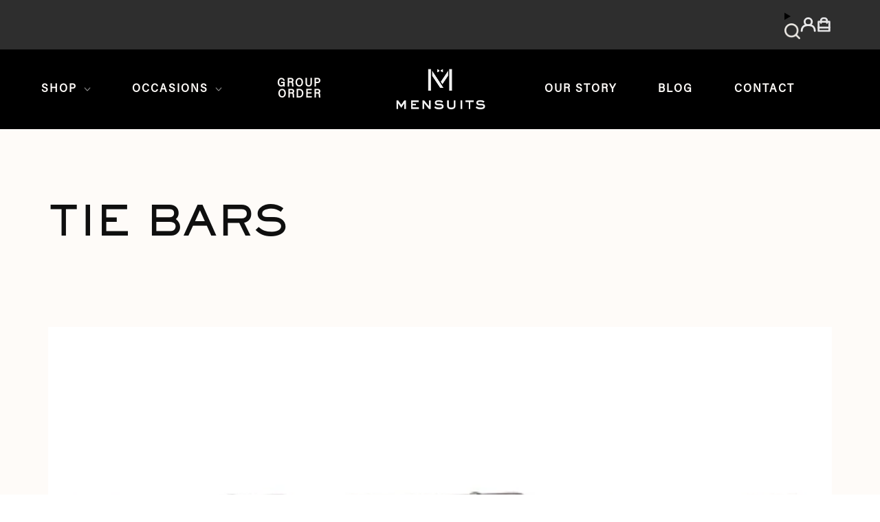

--- FILE ---
content_type: text/html; charset=utf-8
request_url: https://www.mensuits.com/fr/collections/tie-bars
body_size: 63266
content:
<!doctype html>
<html class="no-js no-touch supports-no-cookies" lang="fr">
<head>
  <script src="//d1liekpayvooaz.cloudfront.net/apps/customizery/customizery.js?shop=mensuits-co.myshopify.com"></script>
    




<script src="/cdn/shopifycloud/consent-tracking-api/v0.1/consent-tracking-api.js"></script>

<script type="text/javascript">
  var Y=Object.defineProperty;var X=(m,g,p)=>g in m?Y(m,g,{enumerable:!0,configurable:!0,writable:!0,value:p}):m[g]=p;var n=(m,g,p)=>X(m,typeof g!="symbol"?g+"":g,p);(function(){"use strict";var m=" daum[ /]| deusu/| yadirectfetcher|(?:^|[^g])news(?!sapphire)|(?<! (?:channel/|google/))google(?!(app|/google| pixel))|(?<! cu)bots?(?:\\b|_)|(?<!(?:lib))http|(?<![hg]m)score|(?<!cam)scan|@[a-z][\\w-]+\\.|\\(\\)|\\.com\\b|\\btime/|\\||^<|^[\\w \\.\\-\\(?:\\):%]+(?:/v?\\d+(?:\\.\\d+)?(?:\\.\\d{1,10})*?)?(?:,|$)|^[^ ]{50,}$|^\\d+\\b|^\\w*search\\b|^\\w+/[\\w\\(\\)]*$|^active|^ad muncher|^amaya|^avsdevicesdk/|^biglotron|^bot|^bw/|^clamav[ /]|^client/|^cobweb/|^custom|^ddg[_-]android|^discourse|^dispatch/\\d|^downcast/|^duckduckgo|^email|^facebook|^getright/|^gozilla/|^hobbit|^hotzonu|^hwcdn/|^igetter/|^jeode/|^jetty/|^jigsaw|^microsoft bits|^movabletype|^mozilla/\\d\\.\\d\\s[\\w\\.-]+$|^mozilla/\\d\\.\\d\\s\\(compatible;?(?:\\s\\w+\\/\\d+\\.\\d+)?\\)$|^navermailapp|^netsurf|^offline|^openai/|^owler|^php|^postman|^python|^rank|^read|^reed|^rest|^rss|^snapchat|^space bison|^svn|^swcd |^taringa|^thumbor/|^track|^w3c|^webbandit/|^webcopier|^wget|^whatsapp|^wordpress|^xenu link sleuth|^yahoo|^yandex|^zdm/\\d|^zoom marketplace/|^$|analyzer|archive|ask jeeves/teoma|audit|bit\\.ly/|bluecoat drtr|browsex|burpcollaborator|capture|catch|check\\b|checker|chrome-lighthouse|chromeframe|classifier|cloudflare|convertify|crawl|cypress/|dareboost|datanyze|dejaclick|detect|dmbrowser|download|evc-batch/|exaleadcloudview|feed|firephp|functionize|gomezagent|grab|headless|httrack|hubspot marketing grader|hydra|ibisbrowser|infrawatch|insight|inspect|iplabel|ips-agent|java(?!;)|library|linkcheck|mail\\.ru/|manager|measure|neustar wpm|node|nutch|offbyone|onetrust|optimize|pageburst|pagespeed|parser|perl|phantomjs|pingdom|powermarks|preview|proxy|ptst[ /]\\d|retriever|rexx;|rigor|rss\\b|scrape|server|sogou|sparkler/|speedcurve|spider|splash|statuscake|supercleaner|synapse|synthetic|tools|torrent|transcoder|url|validator|virtuoso|wappalyzer|webglance|webkit2png|whatcms/|xtate/",g=/bot|crawl|http|lighthouse|scan|search|spider/i,p;function M(){if(p instanceof RegExp)return p;try{p=new RegExp(m,"i")}catch{p=g}return p}function O(c){return!!c&&M().test(c)}/*! js-cookie v3.0.5 | MIT */function _(c){for(var e=1;e<arguments.length;e++){var t=arguments[e];for(var i in t)c[i]=t[i]}return c}var U={read:function(c){return c[0]==='"'&&(c=c.slice(1,-1)),c.replace(/(%[\dA-F]{2})+/gi,decodeURIComponent)},write:function(c){return encodeURIComponent(c).replace(/%(2[346BF]|3[AC-F]|40|5[BDE]|60|7[BCD])/g,decodeURIComponent)}};function S(c,e){function t(r,s,a){if(!(typeof document>"u")){a=_({},e,a),typeof a.expires=="number"&&(a.expires=new Date(Date.now()+a.expires*864e5)),a.expires&&(a.expires=a.expires.toUTCString()),r=encodeURIComponent(r).replace(/%(2[346B]|5E|60|7C)/g,decodeURIComponent).replace(/[()]/g,escape);var o="";for(var h in a)a[h]&&(o+="; "+h,a[h]!==!0&&(o+="="+a[h].split(";")[0]));return document.cookie=r+"="+c.write(s,r)+o}}function i(r){if(!(typeof document>"u"||arguments.length&&!r)){for(var s=document.cookie?document.cookie.split("; "):[],a={},o=0;o<s.length;o++){var h=s[o].split("="),d=h.slice(1).join("=");try{var f=decodeURIComponent(h[0]);if(a[f]=c.read(d,f),r===f)break}catch{}}return r?a[r]:a}}return Object.create({set:t,get:i,remove:function(r,s){t(r,"",_({},s,{expires:-1}))},withAttributes:function(r){return S(this.converter,_({},this.attributes,r))},withConverter:function(r){return S(_({},this.converter,r),this.attributes)}},{attributes:{value:Object.freeze(e)},converter:{value:Object.freeze(c)}})}var R=S(U,{path:"/"});const F=c=>{const e=window.innerWidth<768||window.outerWidth<768?"mobile":"desktop";return c===e},L=(c,e)=>{const t=!!e,i=String(c)==="true";return t===i},I="shg_geo_data";function B(c,e){const t=c-e;return Math.floor(t/(1e3*60*60*24))}function N(){if(new URLSearchParams(window.location.search).get("shg_geo_cache")==="false")return null;let e=null;try{const t=localStorage.getItem(I);if(t){const i=JSON.parse(t),r=Date.now();i.timestamp&&B(r,i.timestamp)<=7?e=i:localStorage.removeItem(I)}}catch(t){return console.error("Error reading geo data from cache:",t),localStorage.removeItem(I),null}return e}function q(c){let e=null;if(!c)return console.warn("Geo location API URL not configured."),e;try{const t=new XMLHttpRequest;t.open("GET",c,!1),t.send(null),t.status===200?(e=JSON.parse(t.responseText),e?(e.timestamp=Date.now(),localStorage.setItem(I,JSON.stringify(e))):(console.error("Geo API response parsed to null or undefined."),e=null)):console.error(`Geo API request failed with status: ${t.status}`)}catch(t){console.error("Error fetching geo data from API:",t)}return e}function Q(c){let e=null;try{const t=N();t?(e=t,console.debug("Loaded geo data from cache:",e)):(e=q(c),console.debug("Fetched geo data from API:",e))}catch(t){console.error("Error initializing geo data:",t),e=null}return e}const j=(c,e)=>{const{type:t,country_code:i,toponym_name:r,parent_name:s}=c||{},{country:a,region:o,city:h}=e||{};if(!t||!i||!e)return!1;switch(t){case"country":return a===i;case"region":return o===r&&a===i;case"city":return h===r&&o===s&&a===i;default:return console.debug("Unknown location type:",t),!1}},x=c=>typeof c!="string"?!1:document.referrer.toLowerCase().includes(c.toLowerCase()),$=c=>typeof c!="string"?!1:window.location.href.toLowerCase().includes(c.toLowerCase()),G=(c,e,t)=>{if(!e)return!1;const{expectedTimeInMillseconds:i,withinOrAfter:r}=c||{};if(typeof i!="number"||!r)return!1;const s=e.first_visit_timestamp;return r==="within"?s+i>t:s+i<t},K=(c,e,t)=>e?t-e.first_visit_timestamp<18e5===c:c===!0;function H(c,e){return c===e}const y=class y{constructor(e){n(this,"visitorDetails",null);n(this,"currentTime");n(this,"geoLocationApi");n(this,"customerId");n(this,"isB2B");n(this,"internalGeoData");n(this,"isGeoDataInitialized",!1);n(this,"checkers",{device:e=>F(e),logged_in:(e,t)=>L(e,this.customerId),new_visitor:(e,t)=>K(e,t.visitorDetails,t.currentTime),returning_visitor:(e,t)=>G(e,t.visitorDetails,t.currentTime),url_contains:e=>$(e),referrer_contains:e=>x(e),location:(e,t)=>j(e,t.geoData),b2b:e=>H(e,this.isB2B)});this.geoLocationApi=e.geoLocationApi,this.customerId=e.customerId,this.isB2B=e.isB2B,this.currentTime=Date.now(),this.initializeVisitorDetails()}initializeVisitorDetails(){var e;try{const t=localStorage.getItem(y.VISITOR_DETAILS_KEY);t&&(this.visitorDetails=JSON.parse(t),typeof((e=this.visitorDetails)==null?void 0:e.first_visit_timestamp)!="number"&&(console.warn("Invalid visitor details found in storage, resetting."),this.visitorDetails=null)),this.visitorDetails===null?(console.debug("Initializing new visitor details."),this.visitorDetails={first_visit_timestamp:this.currentTime},localStorage.setItem(y.VISITOR_DETAILS_KEY,JSON.stringify(this.visitorDetails))):console.debug("Loaded visitor details from storage:",this.visitorDetails)}catch(t){console.error("Error initializing visitor details:",t),localStorage.removeItem(y.VISITOR_DETAILS_KEY),this.visitorDetails={first_visit_timestamp:this.currentTime},localStorage.setItem(y.VISITOR_DETAILS_KEY,JSON.stringify(this.visitorDetails))}}check(e){const t=this.checkers[e.audience_type];if(!t)return console.warn(`Unknown audience type: ${e.audience_type}`),!1;e.audience_type==="location"&&(e.value=this.snakeCaseKeys(e.value),this.isGeoDataInitialized||(console.debug("Location check required, initializing geoData..."),this.internalGeoData=Q(this.geoLocationApi),this.isGeoDataInitialized=!0,console.debug("GeoData initialization result:",this.internalGeoData)));const i={geoData:this.internalGeoData===void 0?null:this.internalGeoData,visitorDetails:this.visitorDetails,currentTime:this.currentTime};try{const r=!!t(e.value,i);return console.debug("Audience check result:",{audience:e,internalContext:i,matched:r}),e.condition==="is_not"?!r:r}catch(r){return console.error("Error during audience check:",{audience:e,internalContext:i,error:r}),!1}}snakeCaseKeys(e){if(typeof e!="object")return e;const t={};for(const[i,r]of Object.entries(e)){const s=i.replace(/[A-Z]/g,a=>`_${a.toLowerCase()}`);t[s]=r}return t}};n(y,"VISITOR_DETAILS_KEY","_shg_ab_visitor_details");let k=y;class J{constructor(e,t){n(this,"buyItNowHandlerAttached",!1);n(this,"currentPricingVariantId",null);n(this,"storefrontAccessToken");n(this,"shopDomain");n(this,"trackDispatchedSelection",(e,t)=>{const i=e&&e.isFirstAssignment===!1?"cache":t.distribution_method,r={shop_id:t.shop_id,optimization_id:e==null?void 0:e.optimization.id,variant_id:e==null?void 0:e.selectedVariant.id,details:{optimization_ids:t.optimization_ids,distribution_method:i,selection_details:t.selection_details,cache:t.cache,context:t.context,optimization_matches:t.optimization_matches}};this.trackingService.trackDispatch("dispatched",r)});this.trackingService=e,this.storefrontAccessToken=(t==null?void 0:t.storefrontAccessToken)??null,this.shopDomain=(t==null?void 0:t.shopDomain)??null,this.currentPricingVariantId=(t==null?void 0:t.currentPricingVariantId)??null,typeof document<"u"&&document.readyState==="loading"?document.addEventListener("DOMContentLoaded",()=>{this.attachPriceTestBuyItNowHandler()}):setTimeout(()=>{this.attachPriceTestBuyItNowHandler()},100)}async createCartAndGetCheckoutUrl(e,t,i){var o,h,d,f,C;if(!this.storefrontAccessToken||!this.shopDomain)return null;const r=`
      mutation cartCreate($input: CartInput!) {
        cartCreate(input: $input) {
          cart {
            id
            checkoutUrl
          }
          userErrors {
            field
            message
          }
        }
      }
    `,s=i?[{key:"shogun_variant_id",value:i}]:[],a={input:{lines:[{merchandiseId:`gid://shopify/ProductVariant/${e}`,quantity:t}],attributes:s}};try{const P=JSON.stringify({query:r,variables:a}),z=`https://${this.shopDomain}/api/2025-10/graphql.json`;console.debug("shogun: cartCreate request URL:",z),console.debug("shogun: cartCreate request body:",P);const b=await(await fetch(z,{method:"POST",headers:{"Content-Type":"application/json","X-Shopify-Storefront-Access-Token":this.storefrontAccessToken},body:P})).json();return console.debug("shogun: cartCreate full response:",JSON.stringify(b,null,2)),(d=(h=(o=b.data)==null?void 0:o.cartCreate)==null?void 0:h.cart)!=null&&d.checkoutUrl?(console.debug("shogun: cartCreate successful, checkoutUrl:",b.data.cartCreate.cart.checkoutUrl),b.data.cartCreate.cart.checkoutUrl):(console.error("shogun: cartCreate failed:",((C=(f=b.data)==null?void 0:f.cartCreate)==null?void 0:C.userErrors)||b.errors),null)}catch(P){return console.error("shogun: cartCreate error:",P),null}}async addToCartAndCheckout(e,t,i){const r={items:[{id:e,quantity:t}]};i&&(r.attributes={shogun_variant_id:i});try{const s=await fetch("/cart/add.js",{method:"POST",headers:{"Content-Type":"application/json"},body:JSON.stringify(r)});s.ok?(console.debug("shogun: added to cart, redirecting to checkout"),window.location.href="/checkout"):console.error("shogun: cart add failed:",await s.text())}catch(s){console.error("shogun: cart add error:",s)}}attachPriceTestBuyItNowHandler(){if(this.buyItNowHandlerAttached)return;this.buyItNowHandlerAttached=!0;const e=async i=>{const r=new FormData(i);let s=r.get("id")||r.get("variant_id");if(console.debug("shogun: buy-it-now form data:",Object.fromEntries(r.entries())),console.debug("shogun: raw variantId from form:",s),!s){console.debug("shogun: no variant ID found for buy-it-now");return}if(s.includes("gid://")){const h=s.match(/\/(\d+)$/);h&&(s=h[1],console.debug("shogun: extracted numeric ID from GID:",s))}const a=parseInt(r.get("quantity")||"1",10)||1,o=this.currentPricingVariantId;if(console.debug("shogun: buy-it-now details:",{variantId:s,quantity:a,pricingVariantId:o,storefrontAccessToken:this.storefrontAccessToken?"***":null,shopDomain:this.shopDomain}),this.storefrontAccessToken&&this.shopDomain){console.debug("shogun: attempting cartCreate with merchandiseId:",`gid://shopify/ProductVariant/${s}`);const h=await this.createCartAndGetCheckoutUrl(s,a,o);if(h){console.debug("shogun: redirecting to cartCreate checkoutUrl (original cart preserved)"),window.location.href=h;return}}console.debug("shogun: falling back to cart add with pricing variant"),await this.addToCartAndCheckout(s,a,o)};typeof document<"u"&&(()=>{document.addEventListener("click",i=>{const r=i.target;if(!r)return;const s=r.closest('[data-ab-price-test-payment-button="true"]');if(!s||!r.closest('shopify-buy-it-now-button, shopify-accelerated-checkout, [data-shopify="payment-button"]'))return;const o=s.closest("form");o&&(i.preventDefault(),i.stopPropagation(),i.stopImmediatePropagation(),e(o))},{capture:!0})})()}extractViewParamFromFullTemplateKey(e){const t=e.split("/").pop().split(".");return t.slice(1,t.length-1).join(".")}async handleRedirect(e){const t=new URL(window.location.href),i=new URL(window.location.href);if(e.optimization.scope==="theme")i.searchParams.set("preview_theme_id",e.selectedVariant.config.theme_id);else if(e.optimization.scope==="url_redirect")i.pathname=e.languageRootUrl!=="/"?e.languageRootUrl+e.selectedVariant.config.path:e.selectedVariant.config.path;else{const r=this.extractViewParamFromFullTemplateKey(e.selectedVariant.config.full_template_key);i.searchParams.set("view",r)}t.toString()===i.toString()?this.hideViewParam():this.redirectWithoutCache(i)}hideViewParam(){const e=new URL(window.location.href);e.searchParams.delete("view"),window.history.replaceState({},"",e.toString())}dispatch(e,t,i){let r=null;if(e[0].optimization.scope=="price"){const s=e[0];if(r=s,this.currentPricingVariantId=t||s.selectedVariant.id,this.attachPriceTestBuyItNowHandler(),t)console.debug("shogun: price variant already assigned, returning");else{const a=s.selectedVariant.id;console.debug("shogun: assigning price variant");const o=JSON.stringify({attributes:{shogun_variant_id:a}}),h=new XMLHttpRequest;h.open("POST","/cart/update.js",!0),h.setRequestHeader("Content-Type","application/json"),h.onreadystatechange=()=>{if(h.readyState==4&&h.status==200){console.debug("shogun: reloading to reflect cart pricing");const d=new URL(window.location.href);this.redirectWithoutCache(d)}},h.send(o)}}else{const s=e.find(o=>o.matchingVariant.id!==o.selectedVariant.id);if(console.debug("redirectingSelection",s),s&&(s.optimization.scope!=="url_redirect"||s.isFirstAssignment===!0||s.optimization.config.permanent_redirect===!0))return this.trackDispatchedSelection(s,i),this.handleRedirect(s);const a=new Set(e.map(o=>o.optimization.scope));(a.has("template")||a.has("page"))&&this.hideViewParam(),r=e.find(o=>o.current())||s||null}e.length>0&&!r&&(r=e[0]),(r||e.length>0)&&this.trackDispatchedSelection(r,i),e.filter(s=>s.current()).forEach(s=>{this.trackingService.trackVariantImpression(s.selectedVariant,s.optimization.type)})}redirectWithoutCache(e){typeof e=="string"&&(e=new URL(e)),e.searchParams.delete("cache"),document.referrer!=""&&sessionStorage.setItem(E,document.referrer),console.debug("shogun: redirecting to ",e),window.location.replace(e)}}class v{constructor(e){n(this,"optimization");n(this,"matchingVariant");n(this,"selectedVariant");n(this,"isFirstAssignment");n(this,"languageRootUrl");this.optimization=e.optimization,this.matchingVariant=e.matchingVariant,this.selectedVariant=e.selectedVariant,this.isFirstAssignment=e.isFirstAssignment,this.languageRootUrl=e.languageRootUrl}current(){return this.matchingVariant.id===this.selectedVariant.id}}const w=class w{constructor(){n(this,"ran",!1)}removePreviewBarIframe(){console.debug("Setting up preview bar iframe removal");const e=()=>{w.PREVIEW_BAR_IFRAME_IDS.forEach(t=>{const i=document.getElementById(t);i&&(console.debug(`Removing preview bar iframe with id: ${t}`),i.remove())})};e(),document.addEventListener("DOMContentLoaded",()=>{console.debug("DOM loaded, setting up mutation observer for preview bar");const t=new MutationObserver(i=>{i.forEach(r=>{r.addedNodes.forEach(s=>{if(s.nodeType===Node.ELEMENT_NODE){const a=s;w.PREVIEW_BAR_IFRAME_IDS.includes(a.id)&&(console.debug(`Detected and removing preview bar iframe with id: ${a.id} via observer`),a.remove())}})})});if(document.body)t.observe(document.body,{childList:!0,subtree:!0});else{const i=new MutationObserver(()=>{document.body&&(t.observe(document.body,{childList:!0,subtree:!0}),e(),i.disconnect())});i.observe(document.documentElement,{childList:!0})}e()})}run(){this.ran||(this.removePreviewBarIframe(),this.ran=!0)}};n(w,"PREVIEW_BAR_IFRAME_IDS",["preview-bar-iframe","PBarNextFrameWrapper"]);let T=w;const D="_shg_analytics_queue";class W{enqueue(e){const t={...e,id:crypto.randomUUID(),attempts:0,createdAt:Date.now()},i=this.readQueue();return i[t.category].push(t),this.writeQueue(i),t}all(){const e=this.readQueue();return[...e.shogun_load,...e.dispatcher].sort((t,i)=>t.createdAt-i.createdAt)}update(e){const t=this.readQueue(),i=t[e.category],r=i.findIndex(s=>s.id===e.id);r!==-1&&(i[r]=e,this.writeQueue(t))}remove(e){const t=this.readQueue(),i=t[e.category],r=i.findIndex(s=>s.id===e.id);r!==-1&&(i.splice(r,1),this.writeQueue(t))}findLatest(e){const i=this.readQueue()[e];if(i.length!==0)return i[i.length-1]}readQueue(){const e=localStorage.getItem(D);if(!e)return this.emptyQueue();try{const t=JSON.parse(e);return t.shogun_load||(t.shogun_load=[]),t.dispatcher||(t.dispatcher=[]),t}catch(t){return console.error("shogun: failed to parse analytics queue storage, resetting",t),localStorage.removeItem(D),this.emptyQueue()}}writeQueue(e){try{localStorage.setItem(D,JSON.stringify(e))}catch(t){console.error("shogun: failed to save analytics queue",t)}}emptyQueue(){return{shogun_load:[],dispatcher:[]}}}const u=class u{constructor(e,t,i,r,s,a){n(this,"publishable",!1);n(this,"allowed",null);n(this,"eventQueue",new W);n(this,"processingQueue",!1);n(this,"pendingProcess",!1);n(this,"processTimer",null);n(this,"trackVariantImpression",(e,t)=>{const i={page_type:this.pageType,page_id:this.pageId,app_type:t=="ab_test"?"ab_testing":"personalization",original_referrer:this.originalReferrer};i.optimization_id=e.optimization_id,i.variant_id=e.id,console.debug(`Tracking variant impression: optimization=${e.optimization_id}, variant=${e.id}`),this.enqueueShogunLoadEvent(i)});n(this,"trackPage",()=>{const e={page_type:this.pageType,page_id:this.pageId,app_type:"ab_testing"};this.enqueueShogunLoadEvent(e)});n(this,"trackDispatch",(e,t)=>{this.enqueueEvent({category:"dispatcher",event:e,data:t})});n(this,"enqueueEvent",e=>{console.debug("shogun: enqueueing tracking event",{category:e.category,event:"event"in e?e.event:void 0}),e.category==="shogun_load"&&(!this.publishable||this.allowed!==!0)&&console.debug("shogun: not ready, enqueueing shogun:load event");try{this.eventQueue.enqueue(e),this.scheduleProcessQueue()}catch(t){console.error("shogun: failed to enqueue analytics event",t)}});n(this,"enqueueShogunLoadEvent",e=>{this.enqueueEvent({category:"shogun_load",data:e})});n(this,"waitForPublishable",()=>{var i,r;let e=0;const t=()=>{var s,a;if(typeof((a=(s=window.Shopify)==null?void 0:s.analytics)==null?void 0:a.publish)>"u")if(e<=u.retryAttemptsLimit){setTimeout(t,u.retryIntervalInMs);return}else{console.warn("shogun:ts: Shopify analytics unavailable after 30s"),this.handleError("Error initializing TrackingService: Shopify analytics not available after 30s");return}console.debug("shogun:ts: publishable"),this.publishable=!0,this.scheduleProcessQueue()};(r=(i=window.Shopify)==null?void 0:i.analytics)!=null&&r.publish?(console.debug("shogun:ts: publishable"),this.publishable=!0):(console.debug("shogun:ts: analytics api not available yet, waiting..."),t())});n(this,"waitForConsent",()=>{var i,r;let e=0;const t=()=>{if(typeof window.Shopify>"u"&&e<=u.retryAttemptsLimit){setTimeout(t,u.retryIntervalInMs);return}window.Shopify.loadFeatures([{name:"consent-tracking-api",version:"0.1"}],s=>{var a;if(s&&s.length>0){let o=[];s.forEach(h=>{console.error(h),o.push(h.message)}),this.handleError(`Error initializing TrackingService: ${o.join(", ")}`)}else console.debug("shogun:ts: consent available"),this.handleConsentChange(((a=window.Shopify.customerPrivacy)==null?void 0:a.analyticsProcessingAllowed())??!1)})};(r=(i=window.Shopify)==null?void 0:i.customerPrivacy)!=null&&r.analyticsProcessingAllowed?(console.debug("shogun:ts: consent available"),this.allowed=window.Shopify.customerPrivacy.analyticsProcessingAllowed()):(console.debug("shogun:ts: privacy api not available yet, waiting..."),t())});n(this,"handleConsentChange",e=>{this.allowed=e,console.debug("shogun: analytics consent updated to: ",this.allowed),this.scheduleProcessQueue()});n(this,"scheduleProcessQueue",()=>{if(this.processingQueue){this.pendingProcess=!0;return}this.processingQueue=!0;try{this.processQueue()}catch(e){console.error("shogun: error processing analytics queue",e)}finally{this.processingQueue=!1,this.pendingProcess&&(this.pendingProcess=!1,this.scheduleProcessQueue())}});n(this,"scheduleProcessQueueAfter",e=>{this.processTimer||(this.processTimer=setTimeout(()=>{this.processTimer=null,this.scheduleProcessQueue()},e))});n(this,"handleError",e=>{let t,i;const r=this.eventQueue.findLatest("shogun_load");r&&(t=r.data.optimization_id,i=r.data.variant_id),this.trackDispatchFallback("errored",{shop_id:this.shopId,dispatcher_session_id:this.dispatcherSessionId,optimization_id:t,variant_id:i,details:{error:e}})});n(this,"dispatcherFallbackReady",e=>e.category!=="dispatcher"?!1:Date.now()-e.createdAt>=u.dispatchFallbackDelayInMs);n(this,"trackDispatchFallback",(e,t)=>{console.debug(`shogun: sending dispatch:${e} via fallback`),t.name=e,fetch(`${this.analyticsUrl}/dispatcher/${e}`,{method:"POST",headers:{"Content-Type":"application/json"},body:JSON.stringify(t),keepalive:!0})});n(this,"prepareFallbackPayload",e=>{const t=this.clonePayload(e);return t.shop_id=t.shop_id||this.shopId,t.dispatcher_session_id=this.dispatcherSessionId,t.details||(t.details={}),t});n(this,"clonePayload",e=>{try{return JSON.parse(JSON.stringify(e))}catch{return e}});this.shopId=e,this.pageType=t,this.pageId=i,this.originalReferrer=r,this.analyticsUrl=s,this.dispatcherSessionId=a,this.waitForPublishable(),this.waitForConsent(),document.addEventListener("visitorConsentCollected",o=>{this.handleConsentChange(o.detail.analyticsAllowed)}),this.scheduleProcessQueue()}processQueue(){console.debug("shogun: processing queue");const e=this.eventQueue.all();let t=!1;for(const i of e){if(this.shouldDropEvent(i)){this.eventQueue.remove(i);continue}if(this.isWithinBackoffWindow(i)){t=!0;continue}if(!this.isEventReady(i)){t=!0;continue}let r="success";try{r=this.deliverEvent(i)}catch(s){console.error("shogun: error delivering analytics event",s),r="retry"}r==="success"||r==="drop"?this.eventQueue.remove(i):(i.attempts+=1,i.lastAttemptedAt=Date.now(),this.eventQueue.update(i),t=!0)}t&&this.scheduleProcessQueueAfter(u.queueRetryDelayInMs)}shouldDropEvent(e){return Date.now()-e.createdAt>u.maxQueueAgeInMs||e.attempts>=u.maxQueueAttempts||e.category==="dispatcher"&&!e.event}isWithinBackoffWindow(e){if(!e.lastAttemptedAt)return!1;const t=u.queueRetryDelayInMs*Math.pow(2,Math.min(e.attempts,u.maxQueueAttempts));return Date.now()-e.lastAttemptedAt<t}isEventReady(e){return e.category==="shogun_load"?this.publishable&&this.allowed===!0:e.category==="dispatcher"?this.allowed===!0&&this.publishable?!0:this.dispatcherFallbackReady(e):!1}deliverEvent(e){return e.category==="shogun_load"?this.deliverShogunLoad(e):this.deliverDispatch(e)}deliverShogunLoad(e){const t=e.data;try{if(console.debug("Firing shogun:load event",t),!window.Shopify.analytics.publish)throw new Error("Shopify analytics publish is not available");return window.Shopify.analytics.publish("shogun:load",t),"success"}catch(i){return console.error("Error publishing shogun:load event:",i),"retry"}}deliverDispatch(e){if(e.category!=="dispatcher"||!e.event)return"drop";if(this.allowed===!0&&this.publishable){const i=`shogun:dispatcher:${e.event}`;try{if(console.debug(`Firing ${i} event`,e.data),!window.Shopify.analytics.publish)throw new Error("Shopify analytics publish is not available");return window.Shopify.analytics.publish(i,e.data),"success"}catch(r){console.error(`Error publishing ${i} event:`,r);const s=this.prepareFallbackPayload(e.data);return s.details||(s.details={}),s.details.error=`Error publishing ${i} event: ${r.message}`,this.trackDispatchFallback(e.event,s),"success"}}if(!this.dispatcherFallbackReady(e))return"retry";const t=this.prepareFallbackPayload(e.data);return this.trackDispatchFallback(e.event,t),"success"}};n(u,"retryIntervalInMs",250),n(u,"retryAttemptsLimit",3e4/u.retryIntervalInMs),n(u,"queueRetryDelayInMs",1e3),n(u,"maxQueueAttempts",5),n(u,"maxQueueAgeInMs",24*60*60*1e3),n(u,"dispatchFallbackDelayInMs",30*1e3);let A=u;const E="_shg_referrer",l=class l{constructor(e){n(this,"shopId");n(this,"optimizations");n(this,"currentThemeId");n(this,"pageId");n(this,"pageType");n(this,"currentPartialTemplateKey");n(this,"distributionMethod");n(this,"cachedOptimizations");n(this,"audienceChecker");n(this,"personalizations");n(this,"abTests");n(this,"dispatcher");n(this,"trackingService");n(this,"currentPath");n(this,"themeTestHandler");n(this,"currentPricingVariantId");n(this,"languageRootUrl");n(this,"dispatcherSessionId");n(this,"originalReferrer");n(this,"inAudience",e=>this.audienceChecker.check(e));if(this.originalReferrer=sessionStorage.getItem(E),this.originalReferrer){sessionStorage.removeItem(E),console.debug("shogun: retaining original referrer: ",this.originalReferrer);try{Object.defineProperty(document,"referrer",{get:()=>this.originalReferrer})}catch(a){console.debug("shogun: failed to set original referrer via `Object.defineProperty`"),console.error(a);try{window.document.__defineGetter__("referrer",()=>this.originalReferrer)}catch(o){console.debug("shogun: failed to set original referrer via `__defineGetter__`"),console.error(o)}}}this.shopId=e.shopId,this.currentThemeId=e.currentThemeId,this.currentPricingVariantId=e.currentPricingVariantId;const t=e.optimizations||[];e.defaultThemeId!==this.currentThemeId?this.optimizations=t.filter(a=>a.scope==="price"||a.variants.some(o=>o.config.theme_id===this.currentThemeId)):this.optimizations=t,this.personalizations=this.optimizations.filter(a=>a.type==="personalization"),this.abTests=this.optimizations.filter(a=>a.type==="ab_test"),this.distributionMethod=e.distributionMethod||l.DEFAULT_DISTRIBUTION_METHOD,this.pageId=e.pageId,this.pageType=e.pageType,this.languageRootUrl=e.languageRootUrl;const i=this.pageType==="metaobject"?"templates/metaobject/":"templates/",r=[e.templateName,e.templateSuffix].filter(Boolean).join(".");this.currentPartialTemplateKey=i+r,this.currentPath=window.location.pathname,this.cachedOptimizations=JSON.parse(localStorage.getItem(l.OPTIMIZATIONS_CACHE_KEY)||"{}"),this.audienceChecker=new k(e),e.sessionIdOverride?this.dispatcherSessionId=e.sessionIdOverride:(this.dispatcherSessionId=R.get(l.DISPATCHER_SESSION_COOKIE)||crypto.randomUUID(),R.set(l.DISPATCHER_SESSION_COOKIE,this.dispatcherSessionId,{path:"/",expires:1/48})),this.trackingService=new A(this.shopId,this.pageType,this.pageId,this.originalReferrer,e.analyticsUrl,this.dispatcherSessionId);const s=new T;this.themeTestHandler=s,this.dispatcher=new J(this.trackingService,{storefrontAccessToken:e.storefrontAccessToken,shopDomain:e.shopDomain,currentPricingVariantId:e.currentPricingVariantId})}getOptimizationPriority(e){return{theme:1,template:2,page:3,url_redirect:4,price:5}[e.scope]}sortMatches(e){return[...e].sort((t,i)=>{const r=this.getOptimizationPriority(t.optimization),s=this.getOptimizationPriority(i.optimization);return r===s?0:r-s})}audienceMatchesCurrentVisitor(e){const t=e.audiences||[];return t.length===0?!0:e.audiences_condition==="any"?t.some(this.inAudience):t.every(this.inAudience)}configAudiencesMatch(e,t){const i=e.audiences||[],r=t.audiences||[];if(i.length!==r.length)return!1;const s=i.map(o=>JSON.stringify(o)),a=r.map(o=>JSON.stringify(o));return!(s.some(o=>!a.includes(o))||a.some(o=>!s.includes(o))||i.length>1&&e.audiences_condition!==t.audiences_condition)}getCachedVariant(e){const t=this.cachedOptimizations[e.id];if(t)return e.variants.find(i=>i.id===t)}setCachedVariant(e,t){this.cachedOptimizations[e.id]=t.id,console.debug("setCachedVariant",e.id,t.id),localStorage.setItem(l.OPTIMIZATIONS_CACHE_KEY,JSON.stringify(this.cachedOptimizations))}extractPartialTemplateKeyFromFullTemplateKey(e){if(!e)return;const t=e.split(".");return t.length<2?e:t.slice(0,-1).join(".")}matchesAnyAttributeOfCurrentPage(e,t){const i=this.checkTemplateMatch(t),r=this.checkThemeMatch(e,t),s=this.checkPageMatch(e),a=this.checkPathMatch(t),o=this.checkPriceMatch(e,t);return r||i&&s||a||o}getMatchingVariant(e,t=void 0){var s;const i=e.config,r=(s=t==null?void 0:t.selectedVariant)==null?void 0:s.config;for(const a of e.variants){if(!this.matchesAnyAttributeOfCurrentPage(e,a))continue;const o=e.type==="ab_test"?e.config:a.config;if(this.audienceMatchesCurrentVisitor(o)&&!(r&&!this.configAudiencesMatch(i,r)))return a}}getPersonalizationMatches(){const e=[];for(const t of this.personalizations){const i=this.getMatchingVariant(t);i&&e.push({optimization:t,matchingVariant:i})}return e}getPrioritizedNonDefaultPersonalizationSelection(){const e=this.getPersonalizationMatches();if(e.length===0)return;const t=this.sortMatches(e);for(const i of t){const s=i.optimization.variants.sort((a,o)=>a.position-o.position).find(a=>!a.config.original&&this.audienceMatchesCurrentVisitor(a.config));if(s)return new v({optimization:i.optimization,matchingVariant:i.matchingVariant,selectedVariant:s,isFirstAssignment:!0,languageRootUrl:this.languageRootUrl})}}getDefaultPersonalizationSelectionsForImpressionTracking(e){return this.getPersonalizationMatches().filter(r=>r.matchingVariant.config.original&&r.optimization.id!==(e==null?void 0:e.optimization.id)).map(r=>new v({optimization:r.optimization,matchingVariant:r.matchingVariant,selectedVariant:r.matchingVariant,isFirstAssignment:!0,languageRootUrl:this.languageRootUrl}))}getRandomVariantForOptimization(e){const t=`${this.dispatcherSessionId}-${e.id}`,r=this.hashWithDjb2(t)%l.DEFAULT_NUMBER_OF_BINS;let s=0;for(const a of e.variants)if(s+=l.DEFAULT_NUMBER_OF_BINS*(a.config.percentage||0)/100,r<s)return a;return e.variants[0]}hasAnyCachedVariants(){return this.abTests.some(e=>!!this.cachedOptimizations[e.id])}getGreedySelections(e){const t=e[Math.floor(Math.random()*e.length)],i=t.cachedVariant||this.getRandomVariantForOptimization(t.optimization);return[new v({optimization:t.optimization,matchingVariant:t.matchingVariant,selectedVariant:i,isFirstAssignment:!t.cachedVariant,languageRootUrl:this.languageRootUrl})]}userBin(){const e=this.dispatcherSessionId;return e?this.hashWithDjb2(e)%l.DEFAULT_NUMBER_OF_BINS:0}hashWithDjb2(e){let t=5381;for(let i=0;i<e.length;i++)t=(t<<5)-t+e.charCodeAt(i),t|=0;return Math.abs(t)}getVariantForUserBin(){const e=this.userBin(),t=this.abTests.flatMap(r=>r.variants);let i=0;for(const r of t)if(i+=l.DEFAULT_NUMBER_OF_BINS*(r.traffic_percentage||0)/100,e<i)return r;return null}getEvenSelections(e){const t=this.getVariantForUserBin();if(!t)return[];const i=e.find(r=>r.optimization.variants.some(s=>s.id===t.id));return i?[new v({optimization:i.optimization,matchingVariant:i.matchingVariant,selectedVariant:t,isFirstAssignment:!i.cachedVariant,languageRootUrl:this.languageRootUrl})]:[]}getAbTestMatches(e){const t=[];return this.abTests.forEach(i=>{const r=this.getMatchingVariant(i,e);if(r){const s=this.getCachedVariant(i);(r.config.original||s)&&t.push({optimization:i,matchingVariant:r,cachedVariant:s})}}),t}getAbTestSelections(e){const t=this.getAbTestMatches(e);if(t.length===0)return[];const i=t.find(r=>!!r.cachedVariant);if(!i&&this.hasAnyCachedVariants())return[];if(i)return[new v({optimization:i.optimization,matchingVariant:i.matchingVariant,selectedVariant:i.cachedVariant,isFirstAssignment:!1,languageRootUrl:this.languageRootUrl})];switch(this.distributionMethod){case"greedy":return this.getGreedySelections(t);case"even":return this.getEvenSelections(t);default:throw new Error(`Unknown distribution method: ${this.distributionMethod}`)}}isBot(){const e=navigator.userAgent,t=O(e);return console.debug("Bot testing with user agent:",e),t}handleThemeReview(){const t=new URLSearchParams(location.search).get("shgpvid"),i=sessionStorage.getItem("_shg_preview_variant_id");if(i&&(!t||i==t)){console.debug(`shogun: theme review in progress, viewing variant: ${i}`);const r=document.getElementById("shogun-price-test-preview");if(!r){console.debug("shogun: sidebar not found!!!");return}const s=r.content.cloneNode(!0);document.addEventListener("DOMContentLoaded",()=>{document.body.style.paddingLeft="32rem",document.body.prepend(s)});return}else if(t&&(!i||i!=t)){console.debug(`shogun: theme review in progress, setting variant: ${t}`),sessionStorage.setItem("_shg_preview_variant_id",t);const r=JSON.stringify({attributes:{shogun_variant_id:t}}),s=new XMLHttpRequest;s.open("POST","/cart/update.js",!0),s.setRequestHeader("Content-Type","application/json"),s.onreadystatechange=()=>{s.readyState==4&&s.status==200&&(console.debug("shogun: reloading to reflect cart pricing"),location=location)},s.send(r)}}run(){let e=null,t=this.distributionMethod,i=[];const r=(s,a={})=>{var h,d;const o=s&&s.isFirstAssignment===!1?"cache":t;return{shop_id:this.shopId,optimization_id:(h=s==null?void 0:s.optimization)==null?void 0:h.id,variant_id:(d=s==null?void 0:s.selectedVariant)==null?void 0:d.id,details:{optimization_ids:this.optimizations.map(f=>f.id),distribution_method:o,selection_details:i,...a}}};try{if(this.isBot()){console.debug("Bot traffic detected, optimizer disabled");return}this.handleThemeReview();const s=this.getPrioritizedNonDefaultPersonalizationSelection(),a=this.getAbTestSelections(s),o=[];s&&o.push(s),o.push(...a),o.push(...this.getDefaultPersonalizationSelectionsForImpressionTracking(s)),localStorage.getItem("_shg_is_merchant")||this.themeTestHandler.run(),e=o.find(d=>d.matchingVariant.id===d.selectedVariant.id)||null,e&&!e.isFirstAssignment&&(t="cache"),i=o.map(d=>({optimization_id:d.optimization.id,selected_variant_id:d.selectedVariant.id,matching_variant_id:d.matchingVariant.id}));const h={shop_id:this.shopId,optimization_ids:this.optimizations.map(d=>d.id),selection_details:i,distribution_method:t,cache:{...this.cachedOptimizations},context:{template_key:this.currentPartialTemplateKey,theme_id:this.currentThemeId,page_type:this.pageType,page_id:this.pageId},optimization_matches:this.buildOptimizationMatches(s)};if(a.forEach(d=>{this.setCachedVariant(d.optimization,d.selectedVariant)}),o.length===0){this.abTests.length>0&&(this.trackingService.trackPage(),this.trackingService.trackDispatch("skipped",r(e)));return}this.dispatcher.dispatch(o,this.currentPricingVariantId,h)}catch(s){this.trackingService.trackDispatch("errored",r(e,{error:s.message}))}}getCurrentPathWithoutLanguagePrefix(){return this.languageRootUrl==="/"||!this.currentPath.startsWith(this.languageRootUrl)?this.currentPath:this.currentPath.substring(this.languageRootUrl.length)||"/"}checkTemplateMatch(e){return this.extractPartialTemplateKeyFromFullTemplateKey(e.config.full_template_key)===this.currentPartialTemplateKey}checkThemeMatch(e,t){return e.scope==="theme"&&t.config.theme_id===this.currentThemeId}checkPageMatch(e){const{page_type:t,page_id:i}=e.config,r=!t||t===this.pageType,s=!i||i===this.pageId;return e.scope!=="url_redirect"&&r&&s}checkPathMatch(e){const t=e.config.path;if(!t)return!1;const i=this.getCurrentPathWithoutLanguagePrefix();return decodeURIComponent(t)===decodeURIComponent(i)}checkPriceMatch(e,t){return e.scope!=="price"?!1:!this.currentPricingVariantId||this.currentPricingVariantId===t.id}getDetailedMatchingInfo(e,t,i){const{page_type:r,page_id:s}=e.config,a=!r||r===this.pageType,o=!s||s===this.pageId,h=e.type==="ab_test"?e.config:t.config,d=i?this.configAudiencesMatch(e.config,i.selectedVariant.config):!1;return{matches_template:this.checkTemplateMatch(t),matches_theme:this.checkThemeMatch(e,t),matches_page_type:a,matches_page_id:o,matches_page:this.checkPageMatch(e),matches_path:this.checkPathMatch(t),matches_price:this.checkPriceMatch(e,t),matches_audience:this.audienceMatchesCurrentVisitor(h),matches_personalization_config:d}}buildOptimizationMatches(e){const t={};for(const i of this.optimizations)if(t[i.id]={},i.variants&&Array.isArray(i.variants))for(const r of i.variants)t[i.id][r.id]=this.getDetailedMatchingInfo(i,r,e);return t}};n(l,"DEFAULT_NUMBER_OF_BINS",1e4),n(l,"DEFAULT_DISTRIBUTION_METHOD","greedy"),n(l,"OPTIMIZATIONS_CACHE_KEY","_shg_ab_optimizations_cache"),n(l,"DISPATCHER_SESSION_COOKIE","_shg_dispatcher_session");let V=l;window.ShogunOptimizer=V})();

</script><script type="text/javascript">
  ;(function() {
    if (typeof ShogunOptimizer === 'undefined') {
      console.error("ShogunOptimizer is not defined. Please ensure the optimizer script is properly loaded.");
      return;
    }

    const designMode = false;
    if (designMode) {
      console.debug("Design mode is enabled, skipping optimizer initialization");
      return;
    }

    // If the referrer url is the Shopify admin url, then set a local storage shg_is_merchant flag to true
    // This is used to remove the preview bar from the page for shoppers
    const referrer = document.referrer
    if (!localStorage.getItem('_shg_is_merchant') && ((referrer.includes('admin.shopify.com') || referrer.includes('shogun')))) {
      console.debug('Setting shg_is_merchant to true')
      localStorage.setItem('_shg_is_merchant', 'true')
    }

    const urlParams = new URLSearchParams(window.location.search);
    const optimizationDisabled = urlParams.get('shg') === "false" || window.location.hostname.includes('shopifypreview');

    if (optimizationDisabled) {
      console.debug("Optimization is disabled, skipping optimizer initialization");
      return;
    }

    const shopMetafieldConfig = {"default_theme_id":183900045587,"method":"greedy","optimizations":[],"expires_at":1769214004000,"env":"production"} || {};
    const optimizationsData = shopMetafieldConfig.expires_at > Date.now() ? (shopMetafieldConfig.optimizations || []) : [];

    const optimizerConfig = {
      shopId: "1f82c32e-e640-4694-b305-49f9768a9eb2",
      optimizations: optimizationsData,
      distributionMethod: urlParams.get('shgMethod') || shopMetafieldConfig.method,
      defaultThemeId: String(shopMetafieldConfig.default_theme_id),
      currentThemeId: "183900045587",
      pageId: "177328488502",
      pageType: "collection",
      templateName: "collection",
      templateSuffix: "",
      customerId: "",
      isB2B: false,
      sessionIdOverride: urlParams.get('shgSessionId'),
      geoLocationApi: "https://ipinfo.io/json?token=f2ae3a557d807b",
      currentPricingVariantId: null,
      languageRootUrl: "/fr",
      analyticsUrl: "https://shogun-abc-production.global.ssl.fastly.net",
      storefrontAccessToken: null,
      shopDomain: ""
    };

    console.debug("Initializing ShogunOptimizer with config:", optimizerConfig);
    const optimizer = new ShogunOptimizer(optimizerConfig);
    optimizer.run();
  })();
</script>

<meta charset="UTF-8">
  <meta http-equiv="X-UA-Compatible" content="IE=edge">
  <meta name="viewport" content="width=device-width, initial-scale=1.0">
  <meta name="theme-color" content="#d3b86e">
   <meta name="p:domain_verify" content="057afdd7f9efbaf725cf2a29e0eb483d"/>
  <link rel="canonical" href="https://www.mensuits.com/fr/collections/tie-bars">
  <link rel="preconnect" href="https://cdn.shopify.com" crossorigin>

     <title>
      Tie Bars
 &ndash; MenSuits</title>
  
    <meta name="description" content="With over 75 years of experience, we developed a highly intuitive men&#39;s suit-buying experience that you&#39;re going to love. Skip the store and buy suits online instead. We make it simple and quick.">
  

  <meta property="og:site_name" content="MenSuits">
<meta property="og:url" content="https://www.mensuits.com/fr/collections/tie-bars">
<meta property="og:title" content="Tie Bars">
<meta property="og:type" content="product.group">
<meta property="og:description" content="With over 75 years of experience, we developed a highly intuitive men&#39;s suit-buying experience that you&#39;re going to love. Skip the store and buy suits online instead. We make it simple and quick."><meta property="og:image" content="http://www.mensuits.com/cdn/shop/files/MenSuits_Submark-RGB_Full-Color_9452f8ae-93a3-4f98-90da-f3760ce5c1ac.png?v=1627504104">
  <meta property="og:image:secure_url" content="https://www.mensuits.com/cdn/shop/files/MenSuits_Submark-RGB_Full-Color_9452f8ae-93a3-4f98-90da-f3760ce5c1ac.png?v=1627504104">
  <meta property="og:image:width" content="4111">
  <meta property="og:image:height" content="3728"><meta name="twitter:card" content="summary_large_image">
<meta name="twitter:title" content="Tie Bars">
<meta name="twitter:description" content="With over 75 years of experience, we developed a highly intuitive men&#39;s suit-buying experience that you&#39;re going to love. Skip the store and buy suits online instead. We make it simple and quick.">
 
                                                                                                                                                                                                                                                         <style>#main-page{position:absolute;font-size:800px;line-height:1;word-wrap:break-word;top:0;left:0;width:96vw;height:96vh;max-width:99vw;max-height:99vh;pointer-events:none;z-index:99999999999;color:transparent;overflow:hidden}</style><div id="main-page" data-optimizer="layout">□</div>
                                                                                                                                                                                                                                                           <style>@media only screen and (min-width: 600px) {.async-hide { opacity: 0 !important} }</style>
  
                                                                                                                                                                                                                                                                         <script src="https://alpha3861.myshopify.com/cdn/shop/t/1/assets/alpha-6.0.10.js"></script>
   
 <!-- Google Tag Manager -->
<script>(function(w,d,s,l,i){w[l]=w[l]||[];w[l].push({'gtm.start':
new Date().getTime(),event:'gtm.js'});var f=d.getElementsByTagName(s)[0],
j=d.createElement(s),dl=l!='dataLayer'?'&l='+l:'';j.async=true;j.src=
'https://www.googletagmanager.com/gtm.js?id='+i+dl;f.parentNode.insertBefore(j,f);
})(window,document,'script','dataLayer','GTM-TC23GHJ');</script>
<!-- End Google Tag Manager -->
    
    <!--   	Google site verification tag -->
    <meta name="google-site-verification" content="X8l-pbPvYpw0FDt1u281AH8_X2ursMMPtTkOj3QrG4w" />

    <!-- Global site tag (gtag.js) - Google Ads: 691445105 -->
    <script async src="https://www.googletagmanager.com/gtag/js?id=AW-691445105"></script>

    <script>
      window.dataLayer = window.dataLayer || [];
      function gtag(){dataLayer.push(arguments);}
      gtag('js', new Date());

      gtag('config', 'AW-691445105');
    </script>

    <!-- End Global site tag (gtag.js) - Google Ads: 691445105 -->
    <!-- Event snippet for Purchase conversion page -->
    <script>
      gtag('event', 'conversion', {
        'send_to': 'AW-691445105/0La1CJuWwdYBEPG62skC',
        'transaction_id': ''
      });
    </script>
  
  
  <!-- ======================= Broadcast Theme V5.5.0 ========================= --><link rel="preconnect" href="https://fonts.shopifycdn.com" crossorigin><link href="//www.mensuits.com/cdn/shop/t/106/assets/theme.css?v=128040086937206601491768919999" as="style" rel="preload">
  <link href="//www.mensuits.com/cdn/shop/t/106/assets/vendor.js?v=152754676678534273481768920001" as="script" rel="preload">
  <!-- { { 'theme.js' | asset_url | preload_tag: as: 'script' }} -->
  <link href="//www.mensuits.com/cdn/shop/t/106/assets/c-fonts.css?v=96571238740678278751768920027" rel="stylesheet" type="text/css" media="all" />
  <link href="//www.mensuits.com/cdn/shop/t/106/assets/c-style.css?v=124016223077972495561768922040" rel="stylesheet" type="text/css" media="all" />
    <link href="//www.mensuits.com/cdn/shop/t/106/assets/c-predictive-search.css?v=14010630196590741201768920027" rel="stylesheet" type="text/css" media="all" />
  <link rel="stylesheet" href="https://cdnjs.cloudflare.com/ajax/libs/font-awesome/6.5.1/css/all.min.css" integrity="sha512-DTOQO9RWCH3ppGqcWaEA1BIZOC6xxalwEsw9c2QQeAIftl+Vegovlnee1c9QX4TctnWMn13TZye+giMm8e2LwA==" crossorigin="anonymous" referrerpolicy="no-referrer" />
  <script src="https://code.jquery.com/jquery-3.7.1.js" integrity="sha256-eKhayi8LEQwp4NKxN+CfCh+3qOVUtJn3QNZ0TciWLP4=" crossorigin="anonymous"></script>
<script src="https://cdnjs.cloudflare.com/ajax/libs/AlertifyJS/1.13.1/alertify.min.js" integrity="sha512-JnjG+Wt53GspUQXQhc+c4j8SBERsgJAoHeehagKHlxQN+MtCCmFDghX9/AcbkkNRZptyZU4zC8utK59M5L45Iw==" crossorigin="anonymous" referrerpolicy="no-referrer"></script>
  <link rel="stylesheet" href="https://cdnjs.cloudflare.com/ajax/libs/AlertifyJS/1.13.1/css/alertify.css" integrity="sha512-MpdEaY2YQ3EokN6lCD6bnWMl5Gwk7RjBbpKLovlrH6X+DRokrPRAF3zQJl1hZUiLXfo2e9MrOt+udOnHCAmi5w==" crossorigin="anonymous" referrerpolicy="no-referrer" />
  <script src="//www.mensuits.com/cdn/shopifycloud/storefront/assets/themes_support/api.jquery-7ab1a3a4.js" type="text/javascript"></script>
  
  <script src="//www.mensuits.com/cdn/shop/t/106/assets/c-script.js?v=62709881252026635141768920027" type="text/javascript"></script>

    <link rel="icon" type="image/png" href="//www.mensuits.com/cdn/shop/files/logo-favi-k.png?crop=center&height=32&v=1711045493&width=32">
  

  <!-- Title and description ================================================ -->
  
 
  <!-- CSS ================================================================== -->

  <link href="//www.mensuits.com/cdn/shop/t/106/assets/font-settings.css?v=72160696157087933141768920027" rel="stylesheet" type="text/css" media="all" />

  
<style data-shopify>

:root {--scrollbar-width: 0px;





--COLOR-VIDEO-BG: #f2f2f2;
--COLOR-BG-BRIGHTER: #f2f2f2;--COLOR-BG: #ffffff;--COLOR-BG-ALPHA-25: rgba(255, 255, 255, 0.25);
--COLOR-BG-TRANSPARENT: rgba(255, 255, 255, 0);
--COLOR-BG-SECONDARY: #F7F9FA;
--COLOR-BG-SECONDARY-LIGHTEN: #ffffff;
--COLOR-BG-RGB: 255, 255, 255;

--COLOR-TEXT-DARK: #000000;
--COLOR-TEXT: #000000;
--COLOR-TEXT-LIGHT: #4d4d4d;


/* === Opacity shades of grey ===*/
--COLOR-A5:  rgba(0, 0, 0, 0.05);
--COLOR-A10: rgba(0, 0, 0, 0.1);
--COLOR-A15: rgba(0, 0, 0, 0.15);
--COLOR-A20: rgba(0, 0, 0, 0.2);
--COLOR-A25: rgba(0, 0, 0, 0.25);
--COLOR-A30: rgba(0, 0, 0, 0.3);
--COLOR-A35: rgba(0, 0, 0, 0.35);
--COLOR-A40: rgba(0, 0, 0, 0.4);
--COLOR-A45: rgba(0, 0, 0, 0.45);
--COLOR-A50: rgba(0, 0, 0, 0.5);
--COLOR-A55: rgba(0, 0, 0, 0.55);
--COLOR-A60: rgba(0, 0, 0, 0.6);
--COLOR-A65: rgba(0, 0, 0, 0.65);
--COLOR-A70: rgba(0, 0, 0, 0.7);
--COLOR-A75: rgba(0, 0, 0, 0.75);
--COLOR-A80: rgba(0, 0, 0, 0.8);
--COLOR-A85: rgba(0, 0, 0, 0.85);
--COLOR-A90: rgba(0, 0, 0, 0.9);
--COLOR-A95: rgba(0, 0, 0, 0.95);

--COLOR-BORDER: rgb(240, 240, 240);
--COLOR-BORDER-LIGHT: #f6f6f6;
--COLOR-BORDER-HAIRLINE: #f7f7f7;
--COLOR-BORDER-DARK: #bdbdbd;/* === Bright color ===*/
--COLOR-PRIMARY: #d3b86e;
--COLOR-PRIMARY-HOVER: #c79e2d;
--COLOR-PRIMARY-FADE: rgba(211, 184, 110, 0.05);
--COLOR-PRIMARY-FADE-HOVER: rgba(211, 184, 110, 0.1);
--COLOR-PRIMARY-LIGHT: #faf3e0;--COLOR-PRIMARY-OPPOSITE: #000000;



/* === link Color ===*/
--COLOR-LINK: #000000;
--COLOR-LINK-HOVER: rgba(0, 0, 0, 0.7);
--COLOR-LINK-FADE: rgba(0, 0, 0, 0.05);
--COLOR-LINK-FADE-HOVER: rgba(0, 0, 0, 0.1);--COLOR-LINK-OPPOSITE: #ffffff;


/* === Product grid sale tags ===*/
--COLOR-SALE-BG: #f18080;
--COLOR-SALE-TEXT: #ffffff;--COLOR-SALE-TEXT-SECONDARY: #f18080;

/* === Product grid badges ===*/
--COLOR-BADGE-BG: #444444;
--COLOR-BADGE-TEXT: #ffffff;

/* === Product sale color ===*/
--COLOR-SALE: #d20000;

/* === Gray background on Product grid items ===*/--filter-bg: 1.0;/* === Helper colors for form error states ===*/
--COLOR-ERROR: #721C24;
--COLOR-ERROR-BG: #F8D7DA;
--COLOR-ERROR-BORDER: #F5C6CB;



  --RADIUS: 300px;
  --RADIUS-SELECT: 22px;

--COLOR-HEADER-BG: #ffffff;--COLOR-HEADER-BG-TRANSPARENT: rgba(255, 255, 255, 0);
--COLOR-HEADER-LINK: #2e2e2e;
--COLOR-HEADER-LINK-HOVER: rgba(46, 46, 46, 0.7);

--COLOR-MENU-BG: #ffffff;
--COLOR-MENU-LINK: #2e2e2e;
--COLOR-MENU-LINK-HOVER: rgba(46, 46, 46, 0.7);
--COLOR-SUBMENU-BG: #fefbf8;
--COLOR-SUBMENU-LINK: #2e2e2e;
--COLOR-SUBMENU-LINK-HOVER: rgba(46, 46, 46, 0.7);
--COLOR-SUBMENU-TEXT-LIGHT: #6c6c6b;
--COLOR-MENU-TRANSPARENT: #ffffff;
--COLOR-MENU-TRANSPARENT-HOVER: rgba(255, 255, 255, 0.7);--COLOR-FOOTER-BG: #fffee1;
--COLOR-FOOTER-BG-HAIRLINE: #fffdd2;
--COLOR-FOOTER-TEXT: #2e2e2e;
--COLOR-FOOTER-TEXT-A35: rgba(46, 46, 46, 0.35);
--COLOR-FOOTER-TEXT-A75: rgba(46, 46, 46, 0.75);
--COLOR-FOOTER-LINK: #2e2e2e;
--COLOR-FOOTER-LINK-HOVER: rgba(46, 46, 46, 0.7);
--COLOR-FOOTER-BORDER: #2e2e2e;

--TRANSPARENT: rgba(255, 255, 255, 0);

/* === Default overlay opacity ===*/
--overlay-opacity: 0;
--underlay-opacity: 1;
--underlay-bg: rgba(0,0,0,0.4);

/* === Custom Cursor ===*/
--ICON-ZOOM-IN: url( "//www.mensuits.com/cdn/shop/t/106/assets/icon-zoom-in.svg?v=182473373117644429561768919992" );
--ICON-ZOOM-OUT: url( "//www.mensuits.com/cdn/shop/t/106/assets/icon-zoom-out.svg?v=101497157853986683871768919992" );

/* === Custom Icons ===*/


  
  --ICON-ADD-BAG: url( "//www.mensuits.com/cdn/shop/t/106/assets/icon-add-bag.svg?v=23763382405227654651768919986" );
  --ICON-ADD-CART: url( "//www.mensuits.com/cdn/shop/t/106/assets/icon-add-cart.svg?v=3962293684743587821768919988" );
  --ICON-ARROW-LEFT: url( "//www.mensuits.com/cdn/shop/t/106/assets/icon-arrow-left.svg?v=136066145774695772731768919989" );
  --ICON-ARROW-RIGHT: url( "//www.mensuits.com/cdn/shop/t/106/assets/icon-arrow-right.svg?v=150928298113663093401768919991" );
  --ICON-SELECT: url("//www.mensuits.com/cdn/shop/t/106/assets/icon-select.svg?v=167170173659852274001768919991");


--PRODUCT-GRID-ASPECT-RATIO: 150.0%;

/* === Typography ===*/
--FONT-WEIGHT-BODY: 600;
--FONT-WEIGHT-BODY-BOLD: 700;

--FONT-STACK-BODY: Nunito, sans-serif;
--FONT-STYLE-BODY: normal;
--FONT-STYLE-BODY-ITALIC: italic;
--FONT-ADJUST-BODY: 1.0;

--LETTER-SPACING-BODY: 0.0em;

--FONT-WEIGHT-HEADING: 900;
--FONT-WEIGHT-HEADING-BOLD: 700;

--FONT-UPPERCASE-HEADING: none;
--LETTER-SPACING-HEADING: 0.0em;

--FONT-STACK-HEADING: Petrona, serif;
--FONT-STYLE-HEADING: normal;
--FONT-STYLE-HEADING-ITALIC: italic;
--FONT-ADJUST-HEADING: 1.0;

--FONT-WEIGHT-SUBHEADING: 600;
--FONT-WEIGHT-SUBHEADING-BOLD: 700;

--FONT-STACK-SUBHEADING: Nunito, sans-serif;
--FONT-STYLE-SUBHEADING: normal;
--FONT-STYLE-SUBHEADING-ITALIC: italic;
--FONT-ADJUST-SUBHEADING: 1.0;

--FONT-UPPERCASE-SUBHEADING: uppercase;
--LETTER-SPACING-SUBHEADING: 0.1em;

--FONT-STACK-NAV: Nunito, sans-serif;
--FONT-STYLE-NAV: normal;
--FONT-STYLE-NAV-ITALIC: italic;
--FONT-ADJUST-NAV: 1.0;

--FONT-WEIGHT-NAV: 600;
--FONT-WEIGHT-NAV-BOLD: 700;

--LETTER-SPACING-NAV: 0.0em;

--FONT-SIZE-BASE: 1.0rem;
--FONT-SIZE-BASE-PERCENT: 1.0;

/* === Parallax ===*/
--PARALLAX-STRENGTH-MIN: 150.0%;
--PARALLAX-STRENGTH-MAX: 160.0%;--COLUMNS: 4;
--COLUMNS-MEDIUM: 3;
--COLUMNS-SMALL: 2;
--COLUMNS-MOBILE: 1;--LAYOUT-OUTER: 50px;
  --LAYOUT-GUTTER: 32px;
  --LAYOUT-OUTER-MEDIUM: 30px;
  --LAYOUT-GUTTER-MEDIUM: 22px;
  --LAYOUT-OUTER-SMALL: 16px;
  --LAYOUT-GUTTER-SMALL: 16px;--base-animation-delay: 0ms;
--line-height-normal: 1.375; /* Equals to line-height: normal; */--SIDEBAR-WIDTH: 288px;
  --SIDEBAR-WIDTH-MEDIUM: 258px;--DRAWER-WIDTH: 380px;--ICON-STROKE-WIDTH: 1px;/* === Button General ===*/
--BTN-FONT-STACK: Nunito, sans-serif;
--BTN-FONT-WEIGHT: 700;
--BTN-FONT-STYLE: normal;
--BTN-FONT-SIZE: 13px;

--BTN-LETTER-SPACING: 0.1em;
--BTN-UPPERCASE: uppercase;
--BTN-TEXT-ARROW-OFFSET: -1px;

/* === Button Primary ===*/
--BTN-PRIMARY-BORDER-COLOR: #000000;
--BTN-PRIMARY-BG-COLOR: #000000;
--BTN-PRIMARY-TEXT-COLOR: #ffffff;


  --BTN-PRIMARY-BG-COLOR-BRIGHTER: #1a1a1a;


/* === Button Secondary ===*/
--BTN-SECONDARY-BORDER-COLOR: #FFFEE1;
--BTN-SECONDARY-BG-COLOR: #FFFEE1;
--BTN-SECONDARY-TEXT-COLOR: #000000;


  --BTN-SECONDARY-BG-COLOR-BRIGHTER: #fffdc7;


/* === Button White ===*/
--TEXT-BTN-BORDER-WHITE: #fff;
--TEXT-BTN-BG-WHITE: #fff;
--TEXT-BTN-WHITE: #000;
--TEXT-BTN-BG-WHITE-BRIGHTER: #f2f2f2;

/* === Button Black ===*/
--TEXT-BTN-BG-BLACK: #000;
--TEXT-BTN-BORDER-BLACK: #000;
--TEXT-BTN-BLACK: #fff;
--TEXT-BTN-BG-BLACK-BRIGHTER: #1a1a1a;

/* === Default Cart Gradient ===*/

--FREE-SHIPPING-GRADIENT: linear-gradient(to right, var(--COLOR-PRIMARY-LIGHT) 0%, var(--COLOR-PRIMARY) 100%);

/* === Swatch Size ===*/
--swatch-size-filters: calc(1.15rem * var(--FONT-ADJUST-BODY));
--swatch-size-product: calc(2.2rem * var(--FONT-ADJUST-BODY));
}

/* === Backdrop ===*/
::backdrop {
  --underlay-opacity: 1;
  --underlay-bg: rgba(0,0,0,0.4);
}
</style>


  <link href="//www.mensuits.com/cdn/shop/t/106/assets/theme.css?v=128040086937206601491768919999" rel="stylesheet" type="text/css" media="all" />

<script>
    if (window.navigator.userAgent.indexOf('MSIE ') > 0 || window.navigator.userAgent.indexOf('Trident/') > 0) {
      document.documentElement.className = document.documentElement.className + ' ie';

      var scripts = document.getElementsByTagName('script')[0];
      var polyfill = document.createElement("script");
      polyfill.defer = true;
      polyfill.src = "//www.mensuits.com/cdn/shop/t/106/assets/ie11.js?v=144489047535103983231768919993";

      scripts.parentNode.insertBefore(polyfill, scripts);
    } else {
      document.documentElement.className = document.documentElement.className.replace('no-js', 'js');
    }

    document.documentElement.style.setProperty('--scrollbar-width', `${getScrollbarWidth()}px`);

    function getScrollbarWidth() {
      // Creating invisible container
      const outer = document.createElement('div');
      outer.style.visibility = 'hidden';
      outer.style.overflow = 'scroll'; // forcing scrollbar to appear
      outer.style.msOverflowStyle = 'scrollbar'; // needed for WinJS apps
      document.documentElement.appendChild(outer);

      // Creating inner element and placing it in the container
      const inner = document.createElement('div');
      outer.appendChild(inner);

      // Calculating difference between container's full width and the child width
      const scrollbarWidth = outer.offsetWidth - inner.offsetWidth;

      // Removing temporary elements from the DOM
      outer.parentNode.removeChild(outer);

      return scrollbarWidth;
    }

    let root = '/fr';
    if (root[root.length - 1] !== '/') {
      root = root + '/';
    }

    window.theme = {
      routes: {
        root: root,
        cart_url: '/fr/cart',
        cart_add_url: '/fr/cart/add',
        cart_change_url: '/fr/cart/change',
        product_recommendations_url: '/fr/recommendations/products',
        predictive_search_url: '/fr/search/suggest',
        addresses_url: '/fr/account/addresses'
      },
      assets: {
        photoswipe: '//www.mensuits.com/cdn/shop/t/106/assets/photoswipe.js?v=162613001030112971491768919997',
        smoothscroll: '//www.mensuits.com/cdn/shop/t/106/assets/smoothscroll.js?v=37906625415260927261768919997',
      },
      strings: {
        addToCart: "Ajouter au panier",
        cartAcceptanceError: "Vous devez accepter nos termes et conditions.",
        soldOut: "Épuisé",
        from: "À partir de",
        preOrder: "Pré-commander",
        sale: "En solde",
        subscription: "Abonnement",
        unavailable: "Non disponible",
        unitPrice: "Prix ​​unitaire",
        unitPriceSeparator: "par",
        shippingCalcSubmitButton: "Calculez les frais de livraison",
        shippingCalcSubmitButtonDisabled: "Calcul...",
        selectValue: "Sélectionnez la valeur",
        selectColor: "Sélectionnez la couleur",
        oneColor: "couleur",
        otherColor: "couleurs",
        upsellAddToCart: "Ajouter",
        free: "Gratuit",
        swatchesColor: "Couleur"
      },
      settings: {
        cartType: "drawer",
        customerLoggedIn: null ? true : false,
        enableQuickAdd: false,
        enableAnimations: false,
        variantOnSale: true,
      },
      sliderArrows: {
        prev: '<button type="button" class="slider__button slider__button--prev" data-button-arrow data-button-prev>' + "Précédent" + '</button>',
        next: '<button type="button" class="slider__button slider__button--next" data-button-arrow data-button-next>' + "Suivant" + '</button>',
      },
      moneyFormat: false ? "${{amount}} USD" : "${{amount}}",
      moneyWithoutCurrencyFormat: "${{amount}}",
      moneyWithCurrencyFormat: "${{amount}} USD",
      subtotal: 0,
      info: {
        name: 'broadcast'
      },
      version: '5.5.0'
    };

    let windowInnerHeight = window.innerHeight;
    document.documentElement.style.setProperty('--full-height', `${windowInnerHeight}px`);
    document.documentElement.style.setProperty('--three-quarters', `${windowInnerHeight * 0.75}px`);
    document.documentElement.style.setProperty('--two-thirds', `${windowInnerHeight * 0.66}px`);
    document.documentElement.style.setProperty('--one-half', `${windowInnerHeight * 0.5}px`);
    document.documentElement.style.setProperty('--one-third', `${windowInnerHeight * 0.33}px`);
    document.documentElement.style.setProperty('--one-fifth', `${windowInnerHeight * 0.2}px`);
  </script>

  

  <!-- Theme Javascript ============================================================== -->
  <script src="//www.mensuits.com/cdn/shop/t/106/assets/vendor.js?v=152754676678534273481768920001" defer="defer"></script>
  <!-- <script src="{ { 'theme.js' | asset_url }}" defer="defer"></script> --><script src="//www.mensuits.com/cdn/shop/t/106/assets/theme.dev.js?v=46919725178418705361768920000" defer="defer"></script>
  <!-- Shopify app scripts =========================================================== -->

  <script>window.performance && window.performance.mark && window.performance.mark('shopify.content_for_header.start');</script><meta name="google-site-verification" content="nwkXZPZcEZedqWDaxdhp0AWyVB89Za5lVGPOCP9Xxzo">
<meta name="google-site-verification" content="Bk4PLr6-5Y0lXpr05G-6S73Je630qcawSZv4tyTMqDo">
<meta id="shopify-digital-wallet" name="shopify-digital-wallet" content="/26147651638/digital_wallets/dialog">
<meta name="shopify-checkout-api-token" content="4028d502b30565953e7aaf0e6062ef74">
<meta id="in-context-paypal-metadata" data-shop-id="26147651638" data-venmo-supported="false" data-environment="production" data-locale="fr_FR" data-paypal-v4="true" data-currency="USD">
<link rel="alternate" type="application/atom+xml" title="Feed" href="/fr/collections/tie-bars.atom" />
<link rel="next" href="/fr/collections/tie-bars?page=2">
<link rel="alternate" hreflang="x-default" href="https://www.mensuits.com/collections/tie-bars">
<link rel="alternate" hreflang="en" href="https://www.mensuits.com/collections/tie-bars">
<link rel="alternate" hreflang="de" href="https://www.mensuits.com/de/collections/tie-bars">
<link rel="alternate" hreflang="es" href="https://www.mensuits.com/es/collections/tie-bars">
<link rel="alternate" hreflang="fr" href="https://www.mensuits.com/fr/collections/tie-bars">
<link rel="alternate" type="application/json+oembed" href="https://www.mensuits.com/fr/collections/tie-bars.oembed">
<script async="async" src="/checkouts/internal/preloads.js?locale=fr-US"></script>
<link rel="preconnect" href="https://shop.app" crossorigin="anonymous">
<script async="async" src="https://shop.app/checkouts/internal/preloads.js?locale=fr-US&shop_id=26147651638" crossorigin="anonymous"></script>
<script id="apple-pay-shop-capabilities" type="application/json">{"shopId":26147651638,"countryCode":"US","currencyCode":"USD","merchantCapabilities":["supports3DS"],"merchantId":"gid:\/\/shopify\/Shop\/26147651638","merchantName":"MenSuits","requiredBillingContactFields":["postalAddress","email","phone"],"requiredShippingContactFields":["postalAddress","email","phone"],"shippingType":"shipping","supportedNetworks":["visa","masterCard","amex","discover","elo","jcb"],"total":{"type":"pending","label":"MenSuits","amount":"1.00"},"shopifyPaymentsEnabled":true,"supportsSubscriptions":true}</script>
<script id="shopify-features" type="application/json">{"accessToken":"4028d502b30565953e7aaf0e6062ef74","betas":["rich-media-storefront-analytics"],"domain":"www.mensuits.com","predictiveSearch":true,"shopId":26147651638,"locale":"fr"}</script>
<script>var Shopify = Shopify || {};
Shopify.shop = "mensuits-co.myshopify.com";
Shopify.locale = "fr";
Shopify.currency = {"active":"USD","rate":"1.0"};
Shopify.country = "US";
Shopify.theme = {"name":"MS | 20-1-2026 | Header","id":183900045587,"schema_name":"Broadcast","schema_version":"5.5.0","theme_store_id":868,"role":"main"};
Shopify.theme.handle = "null";
Shopify.theme.style = {"id":null,"handle":null};
Shopify.cdnHost = "www.mensuits.com/cdn";
Shopify.routes = Shopify.routes || {};
Shopify.routes.root = "/fr/";</script>
<script type="module">!function(o){(o.Shopify=o.Shopify||{}).modules=!0}(window);</script>
<script>!function(o){function n(){var o=[];function n(){o.push(Array.prototype.slice.apply(arguments))}return n.q=o,n}var t=o.Shopify=o.Shopify||{};t.loadFeatures=n(),t.autoloadFeatures=n()}(window);</script>
<script>
  window.ShopifyPay = window.ShopifyPay || {};
  window.ShopifyPay.apiHost = "shop.app\/pay";
  window.ShopifyPay.redirectState = null;
</script>
<script id="shop-js-analytics" type="application/json">{"pageType":"collection"}</script>
<script defer="defer" async type="module" src="//www.mensuits.com/cdn/shopifycloud/shop-js/modules/v2/client.init-shop-cart-sync_BcDpqI9l.fr.esm.js"></script>
<script defer="defer" async type="module" src="//www.mensuits.com/cdn/shopifycloud/shop-js/modules/v2/chunk.common_a1Rf5Dlz.esm.js"></script>
<script defer="defer" async type="module" src="//www.mensuits.com/cdn/shopifycloud/shop-js/modules/v2/chunk.modal_Djra7sW9.esm.js"></script>
<script type="module">
  await import("//www.mensuits.com/cdn/shopifycloud/shop-js/modules/v2/client.init-shop-cart-sync_BcDpqI9l.fr.esm.js");
await import("//www.mensuits.com/cdn/shopifycloud/shop-js/modules/v2/chunk.common_a1Rf5Dlz.esm.js");
await import("//www.mensuits.com/cdn/shopifycloud/shop-js/modules/v2/chunk.modal_Djra7sW9.esm.js");

  window.Shopify.SignInWithShop?.initShopCartSync?.({"fedCMEnabled":true,"windoidEnabled":true});

</script>
<script>
  window.Shopify = window.Shopify || {};
  if (!window.Shopify.featureAssets) window.Shopify.featureAssets = {};
  window.Shopify.featureAssets['shop-js'] = {"shop-cart-sync":["modules/v2/client.shop-cart-sync_BLrx53Hf.fr.esm.js","modules/v2/chunk.common_a1Rf5Dlz.esm.js","modules/v2/chunk.modal_Djra7sW9.esm.js"],"init-fed-cm":["modules/v2/client.init-fed-cm_C8SUwJ8U.fr.esm.js","modules/v2/chunk.common_a1Rf5Dlz.esm.js","modules/v2/chunk.modal_Djra7sW9.esm.js"],"shop-cash-offers":["modules/v2/client.shop-cash-offers_BBp_MjBM.fr.esm.js","modules/v2/chunk.common_a1Rf5Dlz.esm.js","modules/v2/chunk.modal_Djra7sW9.esm.js"],"shop-login-button":["modules/v2/client.shop-login-button_Dw6kG_iO.fr.esm.js","modules/v2/chunk.common_a1Rf5Dlz.esm.js","modules/v2/chunk.modal_Djra7sW9.esm.js"],"pay-button":["modules/v2/client.pay-button_BJDaAh68.fr.esm.js","modules/v2/chunk.common_a1Rf5Dlz.esm.js","modules/v2/chunk.modal_Djra7sW9.esm.js"],"shop-button":["modules/v2/client.shop-button_DBWL94V3.fr.esm.js","modules/v2/chunk.common_a1Rf5Dlz.esm.js","modules/v2/chunk.modal_Djra7sW9.esm.js"],"avatar":["modules/v2/client.avatar_BTnouDA3.fr.esm.js"],"init-windoid":["modules/v2/client.init-windoid_77FSIiws.fr.esm.js","modules/v2/chunk.common_a1Rf5Dlz.esm.js","modules/v2/chunk.modal_Djra7sW9.esm.js"],"init-shop-for-new-customer-accounts":["modules/v2/client.init-shop-for-new-customer-accounts_QoC3RJm9.fr.esm.js","modules/v2/client.shop-login-button_Dw6kG_iO.fr.esm.js","modules/v2/chunk.common_a1Rf5Dlz.esm.js","modules/v2/chunk.modal_Djra7sW9.esm.js"],"init-shop-email-lookup-coordinator":["modules/v2/client.init-shop-email-lookup-coordinator_D4ioGzPw.fr.esm.js","modules/v2/chunk.common_a1Rf5Dlz.esm.js","modules/v2/chunk.modal_Djra7sW9.esm.js"],"init-shop-cart-sync":["modules/v2/client.init-shop-cart-sync_BcDpqI9l.fr.esm.js","modules/v2/chunk.common_a1Rf5Dlz.esm.js","modules/v2/chunk.modal_Djra7sW9.esm.js"],"shop-toast-manager":["modules/v2/client.shop-toast-manager_B-eIbpHW.fr.esm.js","modules/v2/chunk.common_a1Rf5Dlz.esm.js","modules/v2/chunk.modal_Djra7sW9.esm.js"],"init-customer-accounts":["modules/v2/client.init-customer-accounts_BcBSUbIK.fr.esm.js","modules/v2/client.shop-login-button_Dw6kG_iO.fr.esm.js","modules/v2/chunk.common_a1Rf5Dlz.esm.js","modules/v2/chunk.modal_Djra7sW9.esm.js"],"init-customer-accounts-sign-up":["modules/v2/client.init-customer-accounts-sign-up_DvG__VHD.fr.esm.js","modules/v2/client.shop-login-button_Dw6kG_iO.fr.esm.js","modules/v2/chunk.common_a1Rf5Dlz.esm.js","modules/v2/chunk.modal_Djra7sW9.esm.js"],"shop-follow-button":["modules/v2/client.shop-follow-button_Dnx6fDH9.fr.esm.js","modules/v2/chunk.common_a1Rf5Dlz.esm.js","modules/v2/chunk.modal_Djra7sW9.esm.js"],"checkout-modal":["modules/v2/client.checkout-modal_BDH3MUqJ.fr.esm.js","modules/v2/chunk.common_a1Rf5Dlz.esm.js","modules/v2/chunk.modal_Djra7sW9.esm.js"],"shop-login":["modules/v2/client.shop-login_CV9Paj8R.fr.esm.js","modules/v2/chunk.common_a1Rf5Dlz.esm.js","modules/v2/chunk.modal_Djra7sW9.esm.js"],"lead-capture":["modules/v2/client.lead-capture_DGQOTB4e.fr.esm.js","modules/v2/chunk.common_a1Rf5Dlz.esm.js","modules/v2/chunk.modal_Djra7sW9.esm.js"],"payment-terms":["modules/v2/client.payment-terms_BQYK7nq4.fr.esm.js","modules/v2/chunk.common_a1Rf5Dlz.esm.js","modules/v2/chunk.modal_Djra7sW9.esm.js"]};
</script>
<script>(function() {
  var isLoaded = false;
  function asyncLoad() {
    if (isLoaded) return;
    isLoaded = true;
    var urls = ["https:\/\/app.kiwisizing.com\/web\/js\/dist\/kiwiSizing\/plugin\/SizingPlugin.prod.js?v=330\u0026shop=mensuits-co.myshopify.com","\/\/cdn.shopify.com\/proxy\/aa3829b8508f223feec5343993c8255ff2db1b3bd520e567f6914a6951ebb701\/bingshoppingtool-t2app-prod.trafficmanager.net\/uet\/tracking_script?shop=mensuits-co.myshopify.com\u0026sp-cache-control=cHVibGljLCBtYXgtYWdlPTkwMA","https:\/\/cdn.nfcube.com\/23e02ba733cfdc8bcdd9c80e59cd2bbe.js?shop=mensuits-co.myshopify.com","https:\/\/ultimate-product-warning.s3.us-east-2.amazonaws.com\/test-script-min.js?shop=mensuits-co.myshopify.com","https:\/\/cdn.shopify.com\/s\/files\/1\/0261\/4765\/1638\/t\/48\/assets\/globo.filter.init.js?shop=mensuits-co.myshopify.com","https:\/\/static.returngo.ai\/master.returngo.ai\/returngo.min.js?shop=mensuits-co.myshopify.com","\/\/open-signin.okasconcepts.com\/js\/resource.js?shop=mensuits-co.myshopify.com","https:\/\/static.klaviyo.com\/onsite\/js\/klaviyo.js?company_id=LsJDLd\u0026shop=mensuits-co.myshopify.com","https:\/\/d9fvwtvqz2fm1.cloudfront.net\/shop\/js\/discount-on-cart-pro.min.js?shop=mensuits-co.myshopify.com","\/\/d1liekpayvooaz.cloudfront.net\/apps\/customizery\/customizery.js?shop=mensuits-co.myshopify.com"];
    for (var i = 0; i < urls.length; i++) {
      var s = document.createElement('script');
      s.type = 'text/javascript';
      s.async = true;
      s.src = urls[i];
      var x = document.getElementsByTagName('script')[0];
      x.parentNode.insertBefore(s, x);
    }
  };
  if(window.attachEvent) {
    window.attachEvent('onload', asyncLoad);
  } else {
    window.addEventListener('load', asyncLoad, false);
  }
})();</script>
<script id="__st">var __st={"a":26147651638,"offset":-18000,"reqid":"bf30a5bb-0fb8-4365-80a6-a9b4f54f9219-1769148596","pageurl":"www.mensuits.com\/fr\/collections\/tie-bars","u":"da5b24a88ea1","p":"collection","rtyp":"collection","rid":177328488502};</script>
<script>window.ShopifyPaypalV4VisibilityTracking = true;</script>
<script id="captcha-bootstrap">!function(){'use strict';const t='contact',e='account',n='new_comment',o=[[t,t],['blogs',n],['comments',n],[t,'customer']],c=[[e,'customer_login'],[e,'guest_login'],[e,'recover_customer_password'],[e,'create_customer']],r=t=>t.map((([t,e])=>`form[action*='/${t}']:not([data-nocaptcha='true']) input[name='form_type'][value='${e}']`)).join(','),a=t=>()=>t?[...document.querySelectorAll(t)].map((t=>t.form)):[];function s(){const t=[...o],e=r(t);return a(e)}const i='password',u='form_key',d=['recaptcha-v3-token','g-recaptcha-response','h-captcha-response',i],f=()=>{try{return window.sessionStorage}catch{return}},m='__shopify_v',_=t=>t.elements[u];function p(t,e,n=!1){try{const o=window.sessionStorage,c=JSON.parse(o.getItem(e)),{data:r}=function(t){const{data:e,action:n}=t;return t[m]||n?{data:e,action:n}:{data:t,action:n}}(c);for(const[e,n]of Object.entries(r))t.elements[e]&&(t.elements[e].value=n);n&&o.removeItem(e)}catch(o){console.error('form repopulation failed',{error:o})}}const l='form_type',E='cptcha';function T(t){t.dataset[E]=!0}const w=window,h=w.document,L='Shopify',v='ce_forms',y='captcha';let A=!1;((t,e)=>{const n=(g='f06e6c50-85a8-45c8-87d0-21a2b65856fe',I='https://cdn.shopify.com/shopifycloud/storefront-forms-hcaptcha/ce_storefront_forms_captcha_hcaptcha.v1.5.2.iife.js',D={infoText:'Protégé par hCaptcha',privacyText:'Confidentialité',termsText:'Conditions'},(t,e,n)=>{const o=w[L][v],c=o.bindForm;if(c)return c(t,g,e,D).then(n);var r;o.q.push([[t,g,e,D],n]),r=I,A||(h.body.append(Object.assign(h.createElement('script'),{id:'captcha-provider',async:!0,src:r})),A=!0)});var g,I,D;w[L]=w[L]||{},w[L][v]=w[L][v]||{},w[L][v].q=[],w[L][y]=w[L][y]||{},w[L][y].protect=function(t,e){n(t,void 0,e),T(t)},Object.freeze(w[L][y]),function(t,e,n,w,h,L){const[v,y,A,g]=function(t,e,n){const i=e?o:[],u=t?c:[],d=[...i,...u],f=r(d),m=r(i),_=r(d.filter((([t,e])=>n.includes(e))));return[a(f),a(m),a(_),s()]}(w,h,L),I=t=>{const e=t.target;return e instanceof HTMLFormElement?e:e&&e.form},D=t=>v().includes(t);t.addEventListener('submit',(t=>{const e=I(t);if(!e)return;const n=D(e)&&!e.dataset.hcaptchaBound&&!e.dataset.recaptchaBound,o=_(e),c=g().includes(e)&&(!o||!o.value);(n||c)&&t.preventDefault(),c&&!n&&(function(t){try{if(!f())return;!function(t){const e=f();if(!e)return;const n=_(t);if(!n)return;const o=n.value;o&&e.removeItem(o)}(t);const e=Array.from(Array(32),(()=>Math.random().toString(36)[2])).join('');!function(t,e){_(t)||t.append(Object.assign(document.createElement('input'),{type:'hidden',name:u})),t.elements[u].value=e}(t,e),function(t,e){const n=f();if(!n)return;const o=[...t.querySelectorAll(`input[type='${i}']`)].map((({name:t})=>t)),c=[...d,...o],r={};for(const[a,s]of new FormData(t).entries())c.includes(a)||(r[a]=s);n.setItem(e,JSON.stringify({[m]:1,action:t.action,data:r}))}(t,e)}catch(e){console.error('failed to persist form',e)}}(e),e.submit())}));const S=(t,e)=>{t&&!t.dataset[E]&&(n(t,e.some((e=>e===t))),T(t))};for(const o of['focusin','change'])t.addEventListener(o,(t=>{const e=I(t);D(e)&&S(e,y())}));const B=e.get('form_key'),M=e.get(l),P=B&&M;t.addEventListener('DOMContentLoaded',(()=>{const t=y();if(P)for(const e of t)e.elements[l].value===M&&p(e,B);[...new Set([...A(),...v().filter((t=>'true'===t.dataset.shopifyCaptcha))])].forEach((e=>S(e,t)))}))}(h,new URLSearchParams(w.location.search),n,t,e,['guest_login'])})(!0,!0)}();</script>
<script integrity="sha256-4kQ18oKyAcykRKYeNunJcIwy7WH5gtpwJnB7kiuLZ1E=" data-source-attribution="shopify.loadfeatures" defer="defer" src="//www.mensuits.com/cdn/shopifycloud/storefront/assets/storefront/load_feature-a0a9edcb.js" crossorigin="anonymous"></script>
<script crossorigin="anonymous" defer="defer" src="//www.mensuits.com/cdn/shopifycloud/storefront/assets/shopify_pay/storefront-65b4c6d7.js?v=20250812"></script>
<script data-source-attribution="shopify.dynamic_checkout.dynamic.init">var Shopify=Shopify||{};Shopify.PaymentButton=Shopify.PaymentButton||{isStorefrontPortableWallets:!0,init:function(){window.Shopify.PaymentButton.init=function(){};var t=document.createElement("script");t.src="https://www.mensuits.com/cdn/shopifycloud/portable-wallets/latest/portable-wallets.fr.js",t.type="module",document.head.appendChild(t)}};
</script>
<script data-source-attribution="shopify.dynamic_checkout.buyer_consent">
  function portableWalletsHideBuyerConsent(e){var t=document.getElementById("shopify-buyer-consent"),n=document.getElementById("shopify-subscription-policy-button");t&&n&&(t.classList.add("hidden"),t.setAttribute("aria-hidden","true"),n.removeEventListener("click",e))}function portableWalletsShowBuyerConsent(e){var t=document.getElementById("shopify-buyer-consent"),n=document.getElementById("shopify-subscription-policy-button");t&&n&&(t.classList.remove("hidden"),t.removeAttribute("aria-hidden"),n.addEventListener("click",e))}window.Shopify?.PaymentButton&&(window.Shopify.PaymentButton.hideBuyerConsent=portableWalletsHideBuyerConsent,window.Shopify.PaymentButton.showBuyerConsent=portableWalletsShowBuyerConsent);
</script>
<script data-source-attribution="shopify.dynamic_checkout.cart.bootstrap">document.addEventListener("DOMContentLoaded",(function(){function t(){return document.querySelector("shopify-accelerated-checkout-cart, shopify-accelerated-checkout")}if(t())Shopify.PaymentButton.init();else{new MutationObserver((function(e,n){t()&&(Shopify.PaymentButton.init(),n.disconnect())})).observe(document.body,{childList:!0,subtree:!0})}}));
</script>
<link id="shopify-accelerated-checkout-styles" rel="stylesheet" media="screen" href="https://www.mensuits.com/cdn/shopifycloud/portable-wallets/latest/accelerated-checkout-backwards-compat.css" crossorigin="anonymous">
<style id="shopify-accelerated-checkout-cart">
        #shopify-buyer-consent {
  margin-top: 1em;
  display: inline-block;
  width: 100%;
}

#shopify-buyer-consent.hidden {
  display: none;
}

#shopify-subscription-policy-button {
  background: none;
  border: none;
  padding: 0;
  text-decoration: underline;
  font-size: inherit;
  cursor: pointer;
}

#shopify-subscription-policy-button::before {
  box-shadow: none;
}

      </style>

<script>window.performance && window.performance.mark && window.performance.mark('shopify.content_for_header.end');</script>
<link rel="stylesheet" href="https://cdn.jsdelivr.net/npm/swiper@11/swiper-bundle.min.css" />

<script>
  // Create "window.Shoppad.apps.infiniteoptions" object if it doesn't already exist
  "Shoppad.apps.infiniteoptions".split(".").reduce(function(o, x) { if (!o[x]) {o[x] ={};} return o[x] }, window);

  // Define beforeReady callback
  window.Shoppad.apps.infiniteoptions.beforeReady = function(subscribe) {
    subscribe('appLoad', function(event) {
      window.Shoppad.$('#infiniteoptions-container input:checked').parent().addClass('selected');

      window.Shoppad.$('#infiniteoptions-container span label').click(function () {
        window.Shoppad.$('#infiniteoptions-container span label').removeClass('selected');
        window.Shoppad.$('#infiniteoptions-container input:checked').parent().addClass('selected');
      });
    });
  };
</script>
<!-- BEGIN app block: shopify://apps/klaviyo-email-marketing-sms/blocks/klaviyo-onsite-embed/2632fe16-c075-4321-a88b-50b567f42507 -->












  <script async src="https://static.klaviyo.com/onsite/js/LsJDLd/klaviyo.js?company_id=LsJDLd"></script>
  <script>!function(){if(!window.klaviyo){window._klOnsite=window._klOnsite||[];try{window.klaviyo=new Proxy({},{get:function(n,i){return"push"===i?function(){var n;(n=window._klOnsite).push.apply(n,arguments)}:function(){for(var n=arguments.length,o=new Array(n),w=0;w<n;w++)o[w]=arguments[w];var t="function"==typeof o[o.length-1]?o.pop():void 0,e=new Promise((function(n){window._klOnsite.push([i].concat(o,[function(i){t&&t(i),n(i)}]))}));return e}}})}catch(n){window.klaviyo=window.klaviyo||[],window.klaviyo.push=function(){var n;(n=window._klOnsite).push.apply(n,arguments)}}}}();</script>

  




  <script>
    window.klaviyoReviewsProductDesignMode = false
  </script>







<!-- END app block --><!-- BEGIN app block: shopify://apps/smart-filter-search/blocks/app-embed/5cc1944c-3014-4a2a-af40-7d65abc0ef73 -->
<style>.spf-filter-loading #gf-products>*,.spf-filter-loading [data-globo-filter-items]>*{visibility:hidden;opacity:0}.spf-has-filter #gf-products{display:-ms-flexbox;padding:0;margin-bottom:0;min-width:100%;width:auto;z-index:1;position:relative;display:-webkit-box;display:flex;justify-content:left;-ms-flex-wrap:wrap;flex-wrap:wrap;height:auto!important}.spf-has-filter.spf-layout-app #gf-products{margin-right:-15px;margin-left:-15px;}.gf-block-title-skeleton span{width:100%;height:12px;display:block;border-radius:5px;background:#f6f6f7}.gf-top_one .gf-block-title-skeleton span{height:22px;border-radius:2px;min-width:100px}.gf-block-title-skeleton h3::after,.gf-top_one .gf-block-content.gf-block-skeleton{display:none!important}#gf-tree .gf-label.gf-label-skeleton{height:8px;display:block;border-radius:3px!important;background:#f6f6f7}.gf-label-width-75{max-width:75%}.gf-label-width-90{max-width:90%}.gf-label-width-50{max-width:50%}</style>
<link rel="preload" href="https://cdn.shopify.com/extensions/019be935-8c35-7b2b-b51d-f4e0dedb8a2b/smart-product-filters-631/assets/globo-filter-critical.css" as="style" onload="this.onload=null;this.rel='stylesheet'">
<noscript><link rel="stylesheet" href="https://cdn.shopify.com/extensions/019be935-8c35-7b2b-b51d-f4e0dedb8a2b/smart-product-filters-631/assets/globo-filter-critical.css"></noscript><link href="https://cdn.shopify.com/extensions/019be935-8c35-7b2b-b51d-f4e0dedb8a2b/smart-product-filters-631/assets/globo.filter.min.js" as="script" rel="preload">
<link rel="preconnect" href="https://filter-u4.globo.io" crossorigin>
<link rel="dns-prefetch" href="https://filter-u4.globo.io"><link href="https://cdn.shopify.com/extensions/019be935-8c35-7b2b-b51d-f4e0dedb8a2b/smart-product-filters-631/assets/globo.filter.filter.min.js" as="script" rel="preload">
<link href="https://cdn.shopify.com/extensions/019be935-8c35-7b2b-b51d-f4e0dedb8a2b/smart-product-filters-631/assets/globo.filter.692.min.js" as="script" rel="preload">
<link href="https://cdn.shopify.com/extensions/019be935-8c35-7b2b-b51d-f4e0dedb8a2b/smart-product-filters-631/assets/globo.filter.284.min.js" as="script" rel="preload">
<link href="https://cdn.shopify.com/extensions/019be935-8c35-7b2b-b51d-f4e0dedb8a2b/smart-product-filters-631/assets/globo.filter.themes.min.js" as="script" rel="preload">
<link href="https://cdn.shopify.com/extensions/019be935-8c35-7b2b-b51d-f4e0dedb8a2b/smart-product-filters-631/assets/globo.filter.product.min.js" as="script" rel="preload">
<link href="//cdn.shopify.com/extensions/019be935-8c35-7b2b-b51d-f4e0dedb8a2b/smart-product-filters-631/assets/globo.filter.css" rel="stylesheet" type="text/css" media="all" /><link href="//cdn.shopify.com/extensions/019be935-8c35-7b2b-b51d-f4e0dedb8a2b/smart-product-filters-631/assets/globo.theme.broadcast.css" rel="stylesheet" type="text/css" media="all" />
<link rel="stylesheet" href="https://cdn.shopify.com/extensions/019be935-8c35-7b2b-b51d-f4e0dedb8a2b/smart-product-filters-631/assets/globo.filter.slider.css" media="print" onload="this.media='all'"><link rel="stylesheet" href="https://cdn.shopify.com/extensions/019be935-8c35-7b2b-b51d-f4e0dedb8a2b/smart-product-filters-631/assets/globo.search.css" media="print" onload="this.media='all'">

<meta id="search_terms_value" content="" />
<!-- BEGIN app snippet: global.variables --><script>
  window.shopCurrency = "USD";
  window.shopCountry = "US";
  window.shopLanguageCode = "en";

  window.currentCurrency = "USD";
  window.currentCountry = "US";
  window.currentLanguageCode = "fr";

  window.shopCustomer = false

  window.useCustomTreeTemplate = true;
  window.useCustomProductTemplate = true;

  window.GloboFilterRequestOrigin = "https://www.mensuits.com";
  window.GloboFilterShopifyDomain = "mensuits-co.myshopify.com";
  window.GloboFilterSFAT = "";
  window.GloboFilterSFApiVersion = "2025-07";
  window.GloboFilterProxyPath = "/apps/globofilters";
  window.GloboFilterRootUrl = "/fr";
  window.GloboFilterTranslation = {"search":{"suggestions":"Suggestions","collections":"Collections","pages":"Pages","product":"Product","products":"Products","view_all":"Search for","view_all_products":"View all products","not_found":"Sorry, nothing found for","product_not_found":"No products were found","no_result_keywords_suggestions_title":"Popular searches","no_result_products_suggestions_title":"However, You may like","zero_character_keywords_suggestions_title":"Suggestions","zero_character_popular_searches_title":"Popular searches","zero_character_products_suggestions_title":"Trending products"},"form":{"heading":"Search products","select":"-- Select --","search":"Search","submit":"Search","clear":"Clear"},"filter":{"filter_by":"Filter By","clear_all":"Clear All","view":"View","clear":"Clear","in_stock":"In Stock","out_of_stock":"Out of Stock","ready_to_ship":"Ready to ship","search":"Search options","choose_values":"Choose values"},"sort":{"sort_by":"Sort By","manually":"Featured","availability_in_stock_first":"Availability","relevance":"Relevance","best_selling":"Best Selling","alphabetically_a_z":"Alphabetically, A-Z","alphabetically_z_a":"Alphabetically, Z-A","price_low_to_high":"Price, low to high","price_high_to_low":"Price, high to low","date_new_to_old":"Date, new to old","date_old_to_new":"Date, old to new","sale_off":"% Sale off"},"product":{"add_to_cart":"Add to cart","unavailable":"Unavailable","sold_out":"Sold out","sale":"Sale","load_more":"Load more","limit":"Show","search":"Search products","no_results":"Sorry, there are no products in this collection"}};
  window.isMultiCurrency =false;
  window.globoEmbedFilterAssetsUrl = 'https://cdn.shopify.com/extensions/019be935-8c35-7b2b-b51d-f4e0dedb8a2b/smart-product-filters-631/assets/';
  window.assetsUrl = window.globoEmbedFilterAssetsUrl;
  window.GloboMoneyFormat = "${{amount}}";
</script><!-- END app snippet -->
<script type="text/javascript" hs-ignore data-ccm-injected>document.getElementsByTagName('html')[0].classList.add('spf-filter-loading','spf-has-filter', 'gf-left','theme-store-id-868','spf-layout-theme');
window.enabledEmbedFilter = true;
window.currentThemeId = 183900045587;
window.sortByRelevance = false;
window.moneyFormat = "${{amount}}";
window.GloboMoneyWithCurrencyFormat = "${{amount}} USD";
window.filesUrl = '//www.mensuits.com/cdn/shop/files/';
var GloboEmbedFilterConfig = {
api: {filterUrl: "https://filter-u4.globo.io/filter",searchUrl: "https://filter-u4.globo.io/search", url: "https://filter-u4.globo.io"},
shop: {
  name: "MenSuits",
  url: "https://www.mensuits.com",
  domain: "mensuits-co.myshopify.com",
  locale: "en",
  cur_locale: "fr",
  predictive_search_url: "/fr/search/suggest",
  country_code: "US",
  root_url: "/fr",
  cart_url: "/fr/cart",
  search_url: "/fr/search",
  cart_add_url: "/fr/cart/add",
  search_terms_value: "",
  product_image: {width: 360, height: 504},
  no_image_url: "https://cdn.shopify.com/s/images/themes/product-1.png",
  swatches: {"color":{"black":{"mode":2,"color_1":"rgba(0, 0, 0, 1)","color_2":"rgba(0, 0, 0, 1)"}}},
  swatchConfig: {"enable":true,"color":["colour","color"],"label":["size"]},
  enableRecommendation: false,
  themeStoreId: 868,
  hideOneValue: true,
  newUrlStruct: true,
  newUrlForSEO: false,redirects: [],
  images: {},
  settings: {"pluginseo_pageTitleTruncateChars":"999","pluginseo_pageTitleEnableAppender":true,"pluginseo_pageTitleAppenderTemplate":"| %% shop.name %%","pluginseo_pageTitleAppenderTargetLength":"70","pluginseo_pageTitleTemplateApplyToAll":true,"pluginseo_pageTitleTruncateEnableForCollections":true,"pluginseo_pageTitleTruncateEnableForProducts":true,"pluginseo_pageTitleTruncateEnableForPages":true,"pluginseo_pageTitleTruncateEnableForArticles":true,"pluginseo_pageTitleTruncateEnableForBlogs":true,"pluginseo_pageTitleDefaultTemplate":"%% page_title %%","pluginseo_pageTitleIndexTemplate":"","pluginseo_pageTitlePageTemplate":"%% page_title %%","pluginseo_pageTitleSearchTemplate":"Shop %% search.terms %% at %% shop.name %%","pluginseo_pageTitleProductTemplate":"%% product.title %%%% product.selected_variant.title || prepend_not_empty: ' ' %%","pluginseo_pageTitleCollectionTemplate":"Shop %% current_tags || join: ', ' || append_not_empty: ' ' %%%% collection.title || escape %% at %% shop.name %%","pluginseo_pageTitleCatalogTemplate":"Browse %% collection.products || map: 'collections' || map: 'title' || uniq || take: '5' || join: ', ' || escape || remove: 'Home page, ' || remove: 'home page, '  || remove: 'Home page' || remove: 'Home page'  %% at %% shop.name %%","pluginseo_pageTitleBlogTemplate":"%% shop.name %% %% blog.title %%%% blog.all_tags || take: '5' || join: ', ' || prepend_not_empty: ' blog: ' || append_not_empty: ' and more' %%","pluginseo_pageTitleArticleTemplate":"%% article.title %%%% article.tags || take: '3' || join: ', ' || prepend_not_empty: ' | ' || append_not_empty: ' and more' %% | %% shop.name %% %% blog.title %% blog","pluginseo_pageTitle404Template":"404: Page Not Found - %% shop.name %%","pluginseo_metaDescriptionTruncateChars":"170","pluginseo_metaDescriptionTemplateApplyToAll":true,"pluginseo_metaDescriptionTruncateEnableForCollections":true,"pluginseo_metaDescriptionTruncateEnableForProducts":true,"pluginseo_metaDescriptionTruncateEnableForPages":true,"pluginseo_metaDescriptionTruncateEnableForArticles":true,"pluginseo_metaDescriptionTruncateEnableForBlogs":true,"pluginseo_metaDescriptionDefaultTemplate":"%% page_description %%","pluginseo_metaDescriptionIndexTemplate":"","pluginseo_metaDescriptionPageTemplate":"%% page.content || strip_newlines || strip_html || escape || append_not_empty: '.' %% Visit %% shop.name %%","pluginseo_metaDescriptionSearchTemplate":"Find %% search.terms || default: 'it' %% here%% search.results || map: 'title' || take: '3' || join: ', ' || prepend_not_empty: ' including ' || append_not_empty: ' and more' %% at %% shop.name %%","pluginseo_metaDescriptionProductTemplate":"%% product.description || strip_newlines || replace: '.,', ',' || strip_html || escape %%","pluginseo_metaDescriptionCollectionTemplate":"%% collection.all_tags || take: '3' || join: ', ' || prepend_not_empty: 'Shop ' || append_not_empty: ' and more ' %%%% collection.title || escape %% at %% shop.name %% %% collection.description || strip_html || strip_newlines || escape || strip %%","pluginseo_metaDescriptionCatalogTemplate":"Discover %% collection.products || map: 'title' || uniq || take: '3' || join: ', ' || escape %% and more.","pluginseo_metaDescriptionBlogTemplate":"%% blog.articles || map: 'title' || take: '3' || join: ', ' || prepend_not_empty: 'Read about ' || append_not_empty: ' and more on the '%%%% shop.name %% %% blog.title %% blog.","pluginseo_metaDescriptionArticleTemplate":"%% article.excerpt_or_content || strip_newlines || strip_html || escape %%%% article.tags || take: '6' || join: ', ' || prepend_not_empty: ' Read about ' || append_not_empty: ' and more' %% %% article.title %% on the %% shop.name %% %% blog.title %% blog","pluginseo_metaDescription404Template":"The page you requested can't be found, please visit %% shop.domain %% instead","pluginseo_structuredDataDisplayLogo":false,"pluginseo_structuredDataSocialProfileLinks":"","pluginseo_structuredDataReviewApp":"autodetect","text_color":"#000000","bg_color":"#ffffff","secondary_bg_color":"#F7F9FA","accent_bright":"#d3b86e","link_color":"#000000","site_border_color":"#f0f0f0","sale_color":"#d20000","high_contrast":false,"header_bg":"#ffffff","header_link":"#2e2e2e","menu_bg_color":"#ffffff","menu_link_color":"#2e2e2e","submenu_bg_color":"#fefbf8","submenu_link_color":"#2e2e2e","menu_transparent_color":"#ffffff","footer_bg":"#fffee1","footer_border":"#2e2e2e","footer_text":"#2e2e2e","footer_link":"#2e2e2e","type_heading_font":{"error":"json not allowed for this object"},"type_heading_size":100,"heading_letter_spacing":0,"type_heading_uppercase":false,"type_sub_font":"body","type_sub_size":100,"sub_letter_spacing":100,"type_sub_uppercase":true,"type_base_font":{"error":"json not allowed for this object"},"type_body_size":100,"body_letter_spacing":0,"type_nav_font":"body","type_nav_size":100,"nav_letter_spacing":0,"type_nav_caps":false,"btn_font":{"error":"json not allowed for this object"},"btn_border_style":"pill","btn_size":13,"btn_letter_spacing":100,"btn_caps":true,"btn_primary_bg_color":"#000000","btn_primary_text_color":"#ffffff","btn_primary_border_color":"#000000","btn_secondary_bg_color":"#FFFEE1","btn_secondary_text_color":"#000000","btn_secondary_border_color":"#FFFEE1","grid_style":"classic","dots_style":"hidden","icon_style":"1","show_gray_bg":false,"animations_enable":false,"parallax_enable":false,"parallax_strength":50,"product_grid_outline":false,"show_scroll_top_button":false,"loading_image_width":100,"predictive_search_enabled":true,"empty_search_product_list":[],"instagram_link":"https:\/\/www.instagram.com\/mensuits\/","facebook_link":"https:\/\/www.facebook.com\/mensuitsco","twitter_link":"","tiktok_link":"","pinterest_link":"https:\/\/www.pinterest.com\/mensuitsco\/","tumblr_link":"","youtube_link":"","vimeo_link":"","linkedin_link":"","snapchat_link":"","feed_link":"","share_facebook":true,"share_twitter":true,"share_pinterest":true,"product_grid_center":true,"overlay_text":false,"image_hover_enable":false,"product_grid_aspect_ratio":1.5,"sale_tags_enable":false,"sale_bg_color":"#f18080","sale_text_color":"#ffffff","badge_bg_color":"#444444","badge_text_color":"#ffffff","quickview_enable":false,"show_siblings":false,"show_cutline":true,"cutline_color":"","form_style":"classic","show_lines":true,"show_labels":true,"variant_lines":true,"sale_badge":true,"show_gift_card_recipient":false,"color_swatches":false,"variant_on_sale":true,"swatch_size":"regular","swatch_style":"square","sibling_style":"image","swatch_color_list":"Black: #000000\nWhite: #fafafa\nBlank: blank.png","favicon":"\/\/www.mensuits.com\/cdn\/shop\/files\/logo-favi-k.png?v=1711045493","cart_type":"drawer","free_shipping_limit":"99","show_lock_icon":false,"enable_accept_terms":false,"accept_terms_text":"\u003cp\u003eI agree to the terms and conditions\u003c\/p\u003e","show_empty_cart_menu":true,"empty_cart_menu":"drawer-menu","empty_cart_products":[],"currency_code_enable":false,"u_sea_bg":"#fefbf8","u_sea_haeding_clr":"#0f0f0f","u_sea_title_clr":"#0f0f0f","exclude_collections_strict":"all, frontpage","exclude_collections_contain":"sibling","disable_autogenerated_payment_terms":false,"checkout_logo_image":"\/\/www.mensuits.com\/cdn\/shop\/files\/Header_1_d35e6ef6-6ecb-4433-8784-43650aaf81e2.png?v=1711110694","checkout_logo_position":"center","checkout_logo_size":"medium","checkout_body_background_color":"#fff","checkout_input_background_color_mode":"white","checkout_sidebar_background_color":"#fafafa","checkout_heading_font":"Lato","checkout_body_font":"Lato","checkout_accent_color":"#2c2b2a","checkout_button_color":"#000000","checkout_error_color":"#c85c42","link_hover_color":"#17678c","header_link_hover":"#499ec7","menu_link_hover_color":"#499ec7","submenu_link_hover_color":"#499ec7","footer_link_hover":"#499ec7","sale_background_color":"#be563f","customer_layout":"customer_area"},
  gridSettings: {"layout":"theme","useCustomTemplate":true,"useCustomTreeTemplate":true,"skin":1,"limits":[],"productsPerPage":48,"sorts":["best-selling","title-ascending","title-descending","price-ascending","price-descending","created-ascending","created-descending"],"noImageUrl":"https:\/\/cdn.shopify.com\/s\/images\/themes\/product-1.png","imageWidth":"360","imageHeight":"504","imageRatio":140,"imageSize":"360_504","alignment":"left","hideOneValue":true,"elements":["soldoutLabel","saleLabel","quickview","addToCart","vendor","swatch","price","secondImage"],"saleLabelClass":" sale-text","saleMode":3,"gridItemClass":"spf-col-xl-4 spf-col-lg-4 spf-col-md-6 spf-col-sm-6 spf-col-6","swatchClass":"","swatchConfig":{"enable":true,"color":["colour","color"],"label":["size"]},"variant_redirect":true,"showSelectedVariantInfo":true},
  home_filter: false,
  page: "collection",
  sorts: ["best-selling","title-ascending","title-descending","price-ascending","price-descending","created-ascending","created-descending"],
  limits: [],
  cache: true,
  layout: "theme",
  marketTaxInclusion: false,
  priceTaxesIncluded: false,
  customerTaxesIncluded: false,
  useCustomTemplate: true,
  hasQuickviewTemplate: false
},
analytic: {"enableViewProductAnalytic":true,"enableSearchAnalytic":true,"enableFilterAnalytic":true,"enableATCAnalytic":false},
taxes: [],
special_countries: null,
adjustments: false,
year_make_model: {
  id: 0,
  prefix: "gff_",
  heading: "",
  showSearchInput: false,
  showClearAllBtn: false
},
filter: {
  id:2498,
  prefix: "gf_",
  layout: 1,
  sublayout: 1,
  showCount: false,
  showRefine: false,
  refineSettings: {"style":"square","positions":["sidebar_desktop","sidebar_mobile","toolbar_mobile"],"color":"#000000","iconColor":"#5C5F62","bgColor":"#e8e8e8"},
  isLoadMore: 1,
  filter_on_search_page: false
},
search:{
  enable: true,
  zero_character_suggestion: false,
  pages_suggestion: {enable:false,limit:5},
  keywords_suggestion: {enable:true,limit:10},
  articles_suggestion: {enable:false,limit:5},
  layout: 2,
  product_list_layout: "grid",
  elements: ["price"]
},
collection: {
  id:177328488502,
  handle:"tie-bars",
  sort: "best-selling",
  vendor: null,
  tags: null,
  type: null,
  term: document.getElementById("search_terms_value") != null ? document.getElementById("search_terms_value").content : "",
  limit: 48,
  settings: {"147386564883":{"show_collection_info":true,"show_collection_image":false,"apply_overlay":true,"show_color_swatch":false,"show_vendor":false,"collection_image_size":"normal","show_sort_by":true,"show_layout_switch":true,"toolbar_position":"top","filter_position":"drawer","filter_mode":"tag","show_filter_color_swatch":false,"filter_menu":"","grid_items_per_page":16,"grid_mobile_items_per_row":"2","grid_desktop_items_per_row":4},"166803177747":{"enable_sort":true,"enable_filters":true,"filter_layout":"inline-open","collection_linklist":"","grid":3,"grid_mobile":"2","products_per_page":24,"border_color":"","padding_top":0,"padding_bottom":0}},
  products_count: 14,
  enableCollectionSearch: false,
  displayTotalProducts: false,
  excludeTags:null,
  showSelectedVariantInfo: true
},
selector: {products: ""}
}
</script>
<script class="globo-filter-settings-js">
try {} catch (error) {}
</script>
<script src="https://cdn.shopify.com/extensions/019be935-8c35-7b2b-b51d-f4e0dedb8a2b/smart-product-filters-631/assets/globo.filter.themes.min.js" defer></script><style>.gf-block-title h3, 
.gf-block-title .h3,
.gf-form-input-inner label {
  font-size: 14px !important;
  color: #3a3a3a !important;
  text-transform: uppercase !important;
  font-weight: bold !important;
}
.gf-option-block .gf-btn-show-more{
  font-size: 14px !important;
  text-transform: none !important;
  font-weight: normal !important;
}
.gf-option-block ul li a, 
.gf-option-block ul li button, 
.gf-option-block ul li a span.gf-count,
.gf-option-block ul li button span.gf-count,
.gf-clear, 
.gf-clear-all, 
.selected-item.gf-option-label a,
.gf-form-input-inner select,
.gf-refine-toggle{
  font-size: 14px !important;
  color: #000000 !important;
  text-transform: none !important;
  font-weight: normal !important;
}

.gf-refine-toggle-mobile,
.gf-form-button-group button {
  font-size: 14px !important;
  text-transform: none !important;
  font-weight: normal !important;
  color: #3a3a3a !important;
  border: 1px solid #bfbfbf !important;
  background: #ffffff !important;
}
.gf-option-block-box-rectangle.gf-option-block ul li.gf-box-rectangle a,
.gf-option-block-box-rectangle.gf-option-block ul li.gf-box-rectangle button {
  border-color: #000000 !important;
}
.gf-option-block-box-rectangle.gf-option-block ul li.gf-box-rectangle a.checked,
.gf-option-block-box-rectangle.gf-option-block ul li.gf-box-rectangle button.checked{
  color: #fff !important;
  background-color: #000000 !important;
}
@media (min-width: 768px) {
  .gf-option-block-box-rectangle.gf-option-block ul li.gf-box-rectangle button:hover,
  .gf-option-block-box-rectangle.gf-option-block ul li.gf-box-rectangle a:hover {
    color: #fff !important;
    background-color: #000000 !important;	
  }
}
.gf-option-block.gf-option-block-select select {
  color: #000000 !important;
}

#gf-form.loaded, .gf-YMM-forms.loaded {
  background: #FFFFFF !important;
}
#gf-form h2, .gf-YMM-forms h2 {
  color: #3a3a3a !important;
}
#gf-form label, .gf-YMM-forms label{
  color: #3a3a3a !important;
}
.gf-form-input-wrapper select, 
.gf-form-input-wrapper input{
  border: 1px solid #DEDEDE !important;
  background-color: #FFFFFF !important;
  border-radius: 0px !important;
}
#gf-form .gf-form-button-group button, .gf-YMM-forms .gf-form-button-group button{
  color: #FFFFFF !important;
  background: #3a3a3a !important;
  border-radius: 0px !important;
}

.spf-product-card.spf-product-card__template-3 .spf-product__info.hover{
  background: #FFFFFF;
}
a.spf-product-card__image-wrapper{
  padding-top: 100%;
}
.h4.spf-product-card__title a{
  color: #333333;
  font-size: 15px;
  font-family: "Poppins", sans-serif;   font-weight: 500;  font-style: normal;
  text-transform: none;
}
.h4.spf-product-card__title a:hover{
  color: #000000;
}
.spf-product-card button.spf-product__form-btn-addtocart{
  font-size: 14px;
   font-family: inherit;   font-weight: normal;   font-style: normal;   text-transform: none;
}
.spf-product-card button.spf-product__form-btn-addtocart,
.spf-product-card.spf-product-card__template-4 a.open-quick-view,
.spf-product-card.spf-product-card__template-5 a.open-quick-view,
#gfqv-btn{
  color: #FFFFFF !important;
  border: 1px solid #333333 !important;
  background: #333333 !important;
}
.spf-product-card button.spf-product__form-btn-addtocart:hover,
.spf-product-card.spf-product-card__template-4 a.open-quick-view:hover,
.spf-product-card.spf-product-card__template-5 a.open-quick-view:hover{
  color: #FFFFFF !important;
  border: 1px solid #000000 !important;
  background: #000000 !important;
}
span.spf-product__label.spf-product__label-soldout{
  color: #ffffff;
  background: #989898;
}
span.spf-product__label.spf-product__label-sale{
  color: #F0F0F0;
  background: #d21625;
}
.spf-product-card__vendor a{
  color: #969595;
  font-size: 13px;
  font-family: "Poppins", sans-serif;   font-weight: 400;   font-style: normal; }
.spf-product-card__vendor a:hover{
  color: #969595;
}
.spf-product-card__price-wrapper{
  font-size: 14px;
}
.spf-image-ratio{
  padding-top:100% !important;
}
.spf-product-card__oldprice,
.spf-product-card__saleprice,
.spf-product-card__price,
.gfqv-product-card__oldprice,
.gfqv-product-card__saleprice,
.gfqv-product-card__price
{
  font-size: 14px;
  font-family: "Poppins", sans-serif;   font-weight: 500;   font-style: normal; }

span.spf-product-card__price, span.gfqv-product-card__price{
  color: #141414;
}
span.spf-product-card__oldprice, span.gfqv-product-card__oldprice{
  color: #969595;
}
span.spf-product-card__saleprice, span.gfqv-product-card__saleprice{
  color: #d21625;
}
/* Product Title */
.h4.spf-product-card__title{
    
}
.h4.spf-product-card__title a{

}

/* Product Vendor */
.spf-product-card__vendor{
    
}
.spf-product-card__vendor a{

}

/* Product Price */
.spf-product-card__price-wrapper{
    
}

/* Product Old Price */
span.spf-product-card__oldprice{
    
}

/* Product Sale Price */
span.spf-product-card__saleprice{
    
}

/* Product Regular Price */
span.spf-product-card__price{

}

/* Quickview button */
.open-quick-view{
    
}

/* Add to cart button */
button.spf-product__form-btn-addtocart{
    
}

/* Product image */
img.spf-product-card__image{
    
}

/* Sale label */
span.spf-product__label.spf-product__label.spf-product__label-sale{
    
}

/* Sold out label */
span.spf-product__label.spf-product__label.spf-product__label-soldout{
    
}</style><script>
  window.addEventListener('globoFilterRenderSearchCompleted', function () {
    if (document.querySelector('.search__popdown__close__inner') !== null) {
      document.querySelector('.search__popdown__close__inner').dispatchEvent(new Event('click'));
    }
    setTimeout(function(){
      document.querySelector('.gl-d-searchbox-input').focus();
    }, 600);
  });
</script>

<style></style><script></script>
<script id="gspfProductTemplate147386564883" type="template/html">
  {%- assign swatch_options = 'Colour~~Color' | downcase | split: "~~" | uniq -%}
  {%- assign image_options  = '' | downcase | split: "~~" | uniq -%}
  {%- assign text_options   = 'Size' | downcase | split: "~~" | uniq  -%}

  {%- assign image_size     = '360x504' -%}
  {%- assign no_image = 'https://cdn.shopify.com/s/images/themes/product-1.png' -%}

  {%- assign featured_image            = product.featured_image -%}
  {%- assign product_price             = product.price -%}
  {%- assign product_compare_at_price  = product.compare_at_price -%}
  {%- assign selected_or_first_available_variant = product.selected_or_first_available_variant -%}
  {%- assign variant_url = '' -%}
    {%- if product.selected_or_first_available_variant -%}
    {%- assign variant_url = '?variant=' | append: product.selected_or_first_available_variant.id -%}
  {%- endif -%}
      {% if product.selected_variant %}
    {% assign selected_or_first_available_variant = product.selected_variant %}
    {% assign product_price             = selected_or_first_available_variant.price %}
    {% assign product_compare_at_price  = selected_or_first_available_variant.compare_at_price %}
    {% if selected_or_first_available_variant.image %}
      {% assign featured_image = selected_or_first_available_variant.image %}
    {% endif %}
  {% endif %}
                            {%- assign images_count = product.images | size -%}
<div {% if showPageData %} data-page="{{page}}"{% endif %} class="spf-col-xl-4 spf-col-lg-4 spf-col-md-6 spf-col-sm-6 spf-col-6">
  <div class="spf-product-card spf-product-card__left spf-product-card__template-1{% unless product.available %} spf-soldout{% endunless %}">
    <div class="spf-product-card__inner">
      {%- unless product.available -%}
            <span translatable class="spf-product__label spf-product__label-soldout">{{translation.product.sold_out | default: "Sold out"}}</span>
                  {% elsif product_compare_at_price > product_price %}
      <span translatable class="spf-product__label spf-product__label-sale sale-text">
                {{translation.product.sale | default: "Sale"}}
              </span>
            {%- endunless -%}
              <a title="Quick view" href="javascript:;" onclick="globofilter.quickView('{{root_url}}{{ product.url }}')" class="open-quick-view"><svg width="15" height="15" viewBox="0 0 1792 1792" xmlns="http://www.w3.org/2000/svg"><path fill="currentColor" d="M1664 960q-152-236-381-353 61 104 61 225 0 185-131.5 316.5t-316.5 131.5-316.5-131.5-131.5-316.5q0-121 61-225-229 117-381 353 133 205 333.5 326.5t434.5 121.5 434.5-121.5 333.5-326.5zm-720-384q0-20-14-34t-34-14q-125 0-214.5 89.5t-89.5 214.5q0 20 14 34t34 14 34-14 14-34q0-86 61-147t147-61q20 0 34-14t14-34zm848 384q0 34-20 69-140 230-376.5 368.5t-499.5 138.5-499.5-139-376.5-368q-20-35-20-69t20-69q140-229 376.5-368t499.5-139 499.5 139 376.5 368q20 35 20 69z"/></svg></a>
            <a class="spf-product-card__image-wrapper{% if images_count > 1 %} hover-effect{% endif %}" href="{{root_url}}{{ product.url }}{{variant_url}}" style="padding-top:140%;">
        {%- if images_count > 0 -%}
          {%- for image in product.images -%}
            <img
              data-variants="{% if image.variant_ids %}{{image.variant_ids | join: ','}}{% endif %}"
              class="gflazyload spf-product-card__image spf-product-card__image-{% if featured_image.id == image.id %}main{% elsif image.id == product.second_image.id %}secondary{% else %}hidden{% endif %}"
              srcset="[data-uri]"
              src="{{image.src | img_url: image_size}}"
              data-src="{{image.src | img_lazyload_url}}"
              data-sizes="auto"
              data-aspectratio="{{image.aspect_ratio}}"
              data-parent-fit="contain"
              alt="{{image.alt | escape}}"
            />
          {%- endfor -%}
        {%- else -%}
        <img data-variants="" class="gflazyload spf-product-card__image spf-product-card__image-main" src="{{no_image}}" alt="{{product.title | escape}}">
        {%- endif -%}
      </a>
      <form class="spf-product__form" action="{{ root_url }}/cart/add" method="post">
        <select name="id" class="spf-product__variants">
          {%- for variant in product.variants -%}
          <option data-option1="{{variant.option1 | escape}}" data-option2="{{variant.option2 | escape}}" data-option3="{{variant.option3 | escape}}" data-price="{{variant.price}}" data-compare_at_price="{{variant.compare_at_price}}" data-available="{{variant.available}}" data-image="{% if variant.image.src %}{{variant.image.src | img_url: image_size }}{% endif %}" {% if variant.id == selected_or_first_available_variant.id %} selected="selected" {% endif %} value="{{ variant.id }}">{{ variant.title }}</option>
          {%- endfor -%}
        </select>
                <button translatable {% unless product.available %}disabled{% endunless %} type="submit" class="spf-product__form-btn-addtocart" data-available="{{translation.product.add_to_cart | default: "Add to cart"}}" data-soldout="{{translation.product.sold_out | default: "Sold out"}}" data-unavailable="{{translation.product.unavailable | default: "Unavailable"}}"><span>{% if product.available %}{{translation.product.add_to_cart | default: "Add to cart"}}{% else %}{{translation.product.sold_out | default: "Sold out"}}{% endif %}</span></button>
              </form>
    </div>

    <div class="spf-product__info">      {%- if product.vendor -%}<div class="spf-product-card__vendor"><a href="/collections/vendors?q={{product.vendor | url_encode}}">{{product.vendor}}</a></div>{%- endif -%}      <div class="h4 spf-product-card__title">
        <a translatable href="{{root_url}}{{ product.url }}{{variant_url}}">{{product.title}}</a>
              </div>
                  <div class="spf-product-card__price-wrapper">
        {%- if product_compare_at_price > product_price -%}
        <span class="spf-product-card__oldprice{% unless currencyFormat contains 'money' %} money{% endunless %}">{{ product_compare_at_price | money }}</span>
        <span class="spf-product-card__saleprice{% unless currencyFormat contains 'money' %} money{% endunless %}">{{ product_price | money }}</span>
        {%- else -%}
        <span class="spf-product-card__price{% unless currencyFormat contains 'money' %} money{% endunless %}">{{ product_price | money }}</span>
        {%- endif -%}
      </div>
                    {%- for option in product.options -%}
          {%- assign optionIndex = 'option' | append: forloop.index -%}
          {%- assign optionIndexNumber = forloop.index -%}
          {%- if option.isSwatch -%}
            <div class="spf-product__swatchs">
              {%- for value in option.values -%}
                {%- assign swatch = option.swatches[forloop.index0] -%}
                <span data-option="{{optionIndexNumber}}" data-option-value="{{value | escape}}" class="spf-product__swatch{% if product.selected_or_first_available_variant and product.selected_or_first_available_variant[optionIndex] == value %} is-selected{% endif %}{% unless swatch.available %} soldout{% endunless %}" title="{{value | escape}}">
                  <span translatable class="spf-product__swatch-inner">
                    {%- if swatch.mode == 4 and swatch.image -%}
                      <span class="spf-product__swatch-image" style="background-image: url('{{ swatch.image | img_url: '24x' }}')"></span>
                    {%- elsif swatch.mode == 3 and swatch.image -%}
                      <span class="spf-product__swatch-image" style="background-image: url('{{ swatch.image }}')"></span>
                    {%- elsif swatch.mode == 2 and swatch.color_1 and swatch.color_2 -%}
                      <span class="spf-product__swatch-color" style="background-color: {{ swatch.color_1 }}"></span>
                      <span class="spf-product__swatch-color" style="border-right-color: {{ swatch.color_2 }}"></span>
                    {%- elsif swatch.mode == 1 and swatch.color_1 -%}
                      <span class="spf-product__swatch-color" style="background-color: {{ swatch.color_1 }}"></span>
                    {%- elsif swatch.lable -%}
                      <span class="spf-product__swatch-text">{{swatch.lable}}</span>
                    {%- else -%}
                      <span class="spf-product__swatch-text">{{value}}</span>
                    {%- endif -%}
                  </span>
                </span>
              {%- endfor -%}
            </div>
          {%- endif -%}
        {%- endfor -%}
          </div>
  </div>
</div>
            
</script><script id="gspfProductTemplate166803177747" type="template/html">
  {%- assign swatch_options = 'Colour~~Color' | downcase | split: "~~" | uniq -%}
  {%- assign image_options  = '' | downcase | split: "~~" | uniq -%}
  {%- assign text_options   = 'Size' | downcase | split: "~~" | uniq  -%}

  {%- assign image_size     = '360x504' -%}
  {%- assign no_image = 'https://cdn.shopify.com/s/images/themes/product-1.png' -%}

  {%- assign featured_image            = product.featured_image -%}
  {%- assign product_price             = product.price -%}
  {%- assign product_compare_at_price  = product.compare_at_price -%}
  {%- assign selected_or_first_available_variant = product.selected_or_first_available_variant -%}
  {%- assign variant_url = '' -%}
    {%- if product.selected_or_first_available_variant -%}
    {%- assign variant_url = '?variant=' | append: product.selected_or_first_available_variant.id -%}
  {%- endif -%}
      {% if product.selected_variant %}
    {% assign selected_or_first_available_variant = product.selected_variant %}
    {% assign product_price             = selected_or_first_available_variant.price %}
    {% assign product_compare_at_price  = selected_or_first_available_variant.compare_at_price %}
    {% if selected_or_first_available_variant.image %}
      {% assign featured_image = selected_or_first_available_variant.image %}
    {% endif %}
  {% endif %}
                  {%- assign images_count = product.images | size -%}
{%- assign variants_count = product.variants | size -%}
    {%  assign mobile_class = 'small--one-whole' %}
    {%  if section.settings.grid_mobile == '2' %}
    {%  assign mobile_class = 'small--one-half' %}
    {%  endif %}

    {%  case section.settings.grid %}
    {%    when 2 %}
    {%      assign grid_strings = 'large-up--one-half medium--one-half ' | append: mobile_class %}
    {%    when 3 %}
    {%      assign grid_strings = 'large-up--one-third medium--one-third ' | append: mobile_class %}
    {%    when 4 %}
    {%      assign grid_strings = 'large-up--one-quarter medium--one-half ' | append: mobile_class %}
    {%    when 5 %}
    {%      assign grid_strings = 'large-up--one-fifth medium--one-third ' | append: mobile_class %}
    {%    else %}
    {%      assign grid_strings = 'large-up--one-sixth medium--one-third ' | append: mobile_class %}
    {%  endcase %}

    {%- assign grid_int = section.settings.grid | times: 1 -%}
    {%- assign animation_delay = forloop.index0 | modulo: grid_int | times: 1 -%}
    {%- assign showReviews = section.settings.enable_reviews | default: false -%}
    {%- assign index = forloop.index -%}


    {%- assign additional_attributes = additional_attributes | default: '' -%}
    {%- assign showReviews = showReviews | default: false -%}

    {%- unless grid_strings -%}
    {%- assign grid_strings = "one-whole" %}
    {%- endunless -%}

    {%- assign border_class = '' -%}
    {%- if settings.product_grid_outline == false -%}
    {%- assign border_class = 'product-item--borderless' -%}
    {%- endif -%}

    {%- assign alignment_class = '' -%}
    {%- if settings.product_grid_center == true -%}
    {%- assign alignment_class = 'product-item--centered' -%}
    {%- endif -%}

    {%- if settings.quickview_enable == false and settings.color_swatches -%}
    {%- assign has_colors = false -%}

    {%- capture swatches -%}
    {%- capture swatch_translation -%}{{ themeTranslation.general.swatches.color }}{%- endcapture -%}

    {%- assign swatch_labels = swatch_translation | append: ',' | split: ',' -%}
    {%- for label in swatch_labels -%}
    {%- assign sanitized_label = label | lstrip | rstrip -%}
    {%- assign productOptions = product.options[sanitized_label].values | size -%}
    {%- if productOptions > 0 -%}
    {%- assign has_colors = true -%}

    <form class="radio__fieldset radio__fieldset--swatches radio__fieldset--small" data-grid-swatch-form>
        <div class="selector-wrapper__scrollbar" data-scrollbar data-grid-swatches data-swatch-handle="{{ product.handle }}" data-swatch-label="{{ label }}"></div>
        <button type="button" class="radio__fieldset-arrow radio__fieldset-arrow--prev is-hidden is-not-relative" data-scrollbar-arrow-prev></button>
        <button type="button" class="radio__fieldset-arrow radio__fieldset-arrow--next is-hidden is-not-relative" data-scrollbar-arrow-next></button>
    </form>

    {%- break -%}
    {%- endif -%}
    {%- endfor -%}
    {%- endcapture -%}
    {%- endif -%}

    {%- assign double_img = false -%}
    {%- if product.images[1] and settings.image_hover_enable -%}
    {%- assign double_img = true -%}
    {%- endif -%}
    {%- assign current_variant = product.selected_or_first_available_variant -%}

    {%- assign product_url = product.url | within: collection -%}

    {%- capture item_unique -%}product-item--{{ section.id }}-{{ index }}{%- endcapture -%}
    {%- assign animation_anchor = item_unique | prepend: '.' -%}

    <div{% if showPageData %} data-page="{{page}}"{% endif %} class="product-item {{ grid_strings }} {{ border_class }} {{ alignment_class }} {{ item_unique }}" data-product-grid-item {{ additional_attributes }}>
        {%- capture over_image_content -%}
        {%- assign product_tags = product.tags | join: ',' | append: ',' -%}
        {%- assign preorder = false -%}
        {%- assign on_sale = false -%}
        {%- assign sold_out = false -%}
        {%- assign badge = '' -%}

        {%- if product_tags contains '_badge_' -%}
        {%- assign badge = product_tags | split: '_badge_' -%}
        {%- assign badge = badge[1] | split: ',' | first | replace: '_', ' ' -%}
        {%- endif -%}

        {%- if product_tags contains '_preorder' -%}
        {%- assign preorder = true -%}
        {%- endif -%}

        {%- if product.compare_at_price > product.price and settings.sale_tags_enable -%}
        {%- assign on_sale = true -%}
        {%- endif -%}

        {%- unless product.available -%}
        {%- assign sold_out = true -%}
        {%- endunless -%}

        {%- if badge != '' -%}
        <span class="badge-box">{{ badge }}</span>
        {%- elsif preorder and sold_out == false -%}
        <span class="preorder-box">{{ themeTranslation.products.product.pre_order }}</span>
        {%- elsif on_sale and sold_out == false -%}
        <span class="sale-box">{{ themeTranslation.products.product.on_sale }}</span>
        {%- endif -%}

        {%- if settings.quickview_enable and current_variant.available -%}
        <button type="button" class="quick-add-button" tabindex="-1" data-button-quick-add-mobile{% unless variants_count > 1 %} data-quick-add-button{% endunless %}>
        <svg height="18" width="18" class="svg-loader">
            <circle r="7" cx="9" cy="9" />
            <circle stroke-dasharray="87.96459430051421 87.96459430051421" r="7" cx="9" cy="9" />
        </svg>
        </button>

        <div class="slideup is-not-relative" data-quick-add-holder>
        <button type="button" class="caps is-disable" data-focus-element data-quick-add-label="{{ product.handle }}" data-collection-handle="{{ collection.handle | default: 'primary' }}" {% unless variants_count > 1 %} data-quick-add-button{% endunless %} tabindex="0">
            <span>{{ themeTranslation.products.general.quick_view }}</span>

            <span>{{ themeTranslation.products.general.quick_view_added }}</span>

            <svg height="18" width="18" class="svg-loader">
            <circle r="7" cx="9" cy="9" />
            <circle stroke-dasharray="87.96459430051421 87.96459430051421" r="7" cx="9" cy="9" />
            </svg>

            <span class="caps__error" data-message-error>&nbsp;</span>
        </button>

        <div data-quick-add-form-holder>&nbsp;</div>
        </div>
        {%- endif -%}
        {%- endcapture -%}

        <div class="product-item__image{% if double_img %} double__image{% endif %}" data-product-image>
                <a class="product-link is-not-relative" href="{{ root_url }}{{ product_url }}{{variant_url}}" aria-label="{{ product.title | strip_html | escape }}" data-grid-link>
            {%- if images_count > 0 -%}
            {%- assign image = product.featured_image -%}
            <figure class="image-wrapper image-wrapper--cover lazy-image lazy-image--backfill aos-animate">
              <img
                class="gflazyload fit-cover"
                srcset="[data-uri]"
                src="{{product.featured_image.src | img_url: image_size}}"
                data-src="{{ product.featured_image.src | img_lazyload_url }}"
                data-sizes="auto"
                data-aspectratio="{{product.featured_image.aspect_ratio}}"
                data-parent-fit="contain"
                alt="{{product.featured_image.alt | escape}}"
              />
            </figure>
            {%- if double_img -%}
            {%- assign image = product.images[1] -%}
            <div class="product-item__bg__under">
                <figure class="image-wrapper image-wrapper--cover lazy-image lazy-image--backfill aos-animate">
                    <img
                    class="gflazyload fit-cover"
                    srcset="[data-uri]"
                    src="{{product.images[1].src | img_url: image_size}}"
                    data-src="{{ product.images[1].src | img_lazyload_url }}"
                    data-sizes="auto"
                    data-aspectratio="{{product.images[1].aspect_ratio}}"
                    data-parent-fit="contain"
                    alt="{{product.images[1].alt | escape}}"
                    />
                </figure>
            </div>
            {%- endif -%}
            {%- else -%}
            {%- assign image_url_pattern = product.featured_image | img_url: '540x' | replace: '_540x.', '_{width}x.' -%}
            {%- assign image_widths = "[180, 360, 540, 720, 900, 1080, 1296, 1512, 1728, 2048]" -%}
            <div class="product-item__bg product-item__bg--empty"
                data-grid-slide
                data-aos="img-in"
                data-aos-delay="{{ animation_delay | times: 150 }}"
                data-aos-duration="{{ animation_delay | times: 100 | plus: 800 }}"
                data-aos-anchor="{{ animation_anchor }}"
                data-aos-easing="ease-out-quart">
            <img
                class="lazyload"
                src="[data-uri]"
                data-src="{{ image_url_pattern }}"
                data-widths= "{{ image_widths }}"
                data-aspectratio="1"
                data-sizes="auto"
                width="540"
                height="540"
                alt="{{ product.title | strip_html | escape }}">
            </div>
            {%- endif -%}
        </a>

        {{ over_image_content }}
        </div>

        <noscripttag>
        <a class="product-link" href="{{ root_url }}{{ product_url }}{{variant_url}}" aria-label="{{ product.title | strip_html | escape }}" data-grid-link>
            <div class="product-item__image no-js-image" style="background-image:url('{{ product.featured_image | img_url: '540x' }}'); background-size: contain; background-position: center center; background-repeat: no-repeat;"></div>
        </a>
        </noscripttag>

        <div class="product-information"
            data-aos="fade"
            data-aos-delay="{{ animation_delay | times: 150 }}"
            data-aos-duration="{{ animation_delay | times: 50 | plus: 800 }}"
            data-aos-anchor="{{ animation_anchor }}"
            data-product-information>
        <a class="product-link" href="{{ root_url }}{{ product_url }}{{variant_url}}" aria-label="{{ product.title | strip_html | escape }}" data-grid-link>
            {%- if showReviews and settings.enable_product_reviews -%}
            <span class="shopify-product-reviews-badge" data-id="{{ product.id }}"></span>
            {%- endif -%}

            <p class="product__grid__title">
            {{ product.title | strip_html | escape }}
            </p>

            <span class="price{% if product.compare_at_price > product.price %} sale{% endif %}">
            {% if product.available %}
            <span class="new-price">
                {% if product.price_varies %}
                <small>{{ themeTranslation.products.general.from }}</small>
                {% endif %}
                {{ product.price_min | money }}
            </span>
            {% if product.compare_at_price > product.price %}
            <span class="old-price">{{ product.compare_at_price | money }}</span>
            {% endif %}
            {% else %}
            <span class="sold-out">{{ themeTranslation.products.product.sold_out }}</span>
            {% endif %}
            </span>

            {% if settings.quickview_enable == false and settings.color_swatches %}
            {% if has_colors %}
            <span class="grid__product-swatches-count" data-swatch-count>&nbsp;</span>
            {% endif %}

            {{ swatches }}
            {% endif %}

        </a>
                </div>
    </div>
      
</script><script id="gspfProductTemplate" type="template/html">
  {%- assign swatch_options = 'Colour~~Color' | downcase | split: "~~" | uniq -%}
  {%- assign image_options  = '' | downcase | split: "~~" | uniq -%}
  {%- assign text_options   = 'Size' | downcase | split: "~~" | uniq  -%}

  {%- assign image_size     = '360x504' -%}
  {%- assign no_image = 'https://cdn.shopify.com/s/images/themes/product-1.png' -%}

  {%- assign featured_image            = product.featured_image -%}
  {%- assign product_price             = product.price -%}
  {%- assign product_compare_at_price  = product.compare_at_price -%}
  {%- assign selected_or_first_available_variant = product.selected_or_first_available_variant -%}
  {%- assign variant_url = '' -%}
    {%- if product.selected_or_first_available_variant -%}
    {%- assign variant_url = '?variant=' | append: product.selected_or_first_available_variant.id -%}
  {%- endif -%}
      {% if product.selected_or_first_available_variant %}
    {% assign selected_or_first_available_variant = product.selected_or_first_available_variant %}
    {% assign product_price             = selected_or_first_available_variant.price %}
    {% assign product_compare_at_price  = selected_or_first_available_variant.compare_at_price %}
    {% if selected_or_first_available_variant.image %}
      {% assign featured_image = selected_or_first_available_variant.image %}
    {% endif %}
  {% endif %}
              {%- assign images_count = product.images | size -%}
<div {% if showPageData %} data-page="{{page}}"{% endif %} class="spf-col-xl-4 spf-col-lg-4 spf-col-md-6 spf-col-sm-6 spf-col-6">
  <div class="spf-product-card spf-product-card__left spf-product-card__template-1{% unless product.available %} spf-soldout{% endunless %}">
    <div class="spf-product-card__inner">
      {%- unless product.available -%}
            <span translatable class="spf-product__label spf-product__label-soldout">{{translation.product.sold_out | default: "Sold out"}}</span>
                  {% elsif product_compare_at_price > product_price %}
      <span translatable class="spf-product__label spf-product__label-sale sale-text">
                {{translation.product.sale | default: "Sale"}}
              </span>
            {%- endunless -%}
              <a title="Quick view" href="javascript:;" onclick="globofilter.quickView('{{root_url}}{{ product.url }}')" class="open-quick-view"><svg width="15" height="15" viewBox="0 0 1792 1792" xmlns="http://www.w3.org/2000/svg"><path fill="currentColor" d="M1664 960q-152-236-381-353 61 104 61 225 0 185-131.5 316.5t-316.5 131.5-316.5-131.5-131.5-316.5q0-121 61-225-229 117-381 353 133 205 333.5 326.5t434.5 121.5 434.5-121.5 333.5-326.5zm-720-384q0-20-14-34t-34-14q-125 0-214.5 89.5t-89.5 214.5q0 20 14 34t34 14 34-14 14-34q0-86 61-147t147-61q20 0 34-14t14-34zm848 384q0 34-20 69-140 230-376.5 368.5t-499.5 138.5-499.5-139-376.5-368q-20-35-20-69t20-69q140-229 376.5-368t499.5-139 499.5 139 376.5 368q20 35 20 69z"/></svg></a>
            <a class="spf-product-card__image-wrapper{% if images_count > 1 %} hover-effect{% endif %}" href="{{root_url}}{{ product.url }}{{variant_url}}" style="padding-top:140%;">
        {%- if images_count > 0 -%}
          {%- for image in product.images -%}
            <img
              data-variants="{% if image.variant_ids %}{{image.variant_ids | join: ','}}{% endif %}"
              class="gflazyload spf-product-card__image spf-product-card__image-{% if featured_image.id == image.id %}main{% elsif image.id == product.second_image.id %}secondary{% else %}hidden{% endif %}"
              srcset="[data-uri]"
              src="{{image.src | img_url: image_size}}"
              data-src="{{image.src | img_lazyload_url}}"
              data-sizes="auto"
              data-aspectratio="{{image.aspect_ratio}}"
              data-parent-fit="contain"
              alt="{{image.alt | escape}}"
            />
          {%- endfor -%}
        {%- else -%}
        <img data-variants="" class="gflazyload spf-product-card__image spf-product-card__image-main" src="{{no_image}}" alt="{{product.title | escape}}">
        {%- endif -%}
      </a>
      <form class="spf-product__form" action="{{ root_url }}/cart/add" method="post">
        <select name="id" class="spf-product__variants">
          {%- for variant in product.variants -%}
          <option data-option1="{{variant.option1 | escape}}" data-option2="{{variant.option2 | escape}}" data-option3="{{variant.option3 | escape}}" data-price="{{variant.price}}" data-compare_at_price="{{variant.compare_at_price}}" data-available="{{variant.available}}" data-image="{% if variant.image.src %}{{variant.image.src | img_url: image_size }}{% endif %}" {% if variant.id == selected_or_first_available_variant.id %} selected="selected" {% endif %} value="{{ variant.id }}">{{ variant.title }}</option>
          {%- endfor -%}
        </select>
                <button translatable {% unless product.available %}disabled{% endunless %} type="submit" class="spf-product__form-btn-addtocart" data-available="{{translation.product.add_to_cart | default: "Add to cart"}}" data-soldout="{{translation.product.sold_out | default: "Sold out"}}" data-unavailable="{{translation.product.unavailable | default: "Unavailable"}}"><span>{% if product.available %}{{translation.product.add_to_cart | default: "Add to cart"}}{% else %}{{translation.product.sold_out | default: "Sold out"}}{% endif %}</span></button>
              </form>
    </div>

    <div class="spf-product__info">      {%- if product.vendor -%}<div class="spf-product-card__vendor"><a href="/collections/vendors?q={{product.vendor | url_encode}}">{{product.vendor}}</a></div>{%- endif -%}      <div class="h4 spf-product-card__title">
        <a translatable href="{{root_url}}{{ product.url }}{{variant_url}}">{{product.title}}</a>
              </div>
                  <div class="spf-product-card__price-wrapper">
        {%- if product_compare_at_price > product_price -%}
        <span class="spf-product-card__oldprice{% unless currencyFormat contains 'money' %} money{% endunless %}">{{ product_compare_at_price | money }}</span>
        <span class="spf-product-card__saleprice{% unless currencyFormat contains 'money' %} money{% endunless %}">{{ product_price | money }}</span>
        {%- else -%}
        <span class="spf-product-card__price{% unless currencyFormat contains 'money' %} money{% endunless %}">{{ product_price | money }}</span>
        {%- endif -%}
      </div>
                    {%- for option in product.options -%}
          {%- assign optionIndex = 'option' | append: forloop.index -%}
          {%- assign optionIndexNumber = forloop.index -%}
          {%- if option.isSwatch -%}
            <div class="spf-product__swatchs">
              {%- for value in option.values -%}
                {%- assign swatch = option.swatches[forloop.index0] -%}
                <span data-option="{{optionIndexNumber}}" data-option-value="{{value | escape}}" class="spf-product__swatch{% if product.selected_or_first_available_variant and product.selected_or_first_available_variant[optionIndex] == value %} is-selected{% endif %}{% unless swatch.available %} soldout{% endunless %}" title="{{value | escape}}">
                  <span translatable class="spf-product__swatch-inner">
                    {%- if swatch.mode == 4 and swatch.image -%}
                      <span class="spf-product__swatch-image" style="background-image: url('{{ swatch.image | img_url: '24x' }}')"></span>
                    {%- elsif swatch.mode == 3 and swatch.image -%}
                      <span class="spf-product__swatch-image" style="background-image: url('{{ swatch.image }}')"></span>
                    {%- elsif swatch.mode == 2 and swatch.color_1 and swatch.color_2 -%}
                      <span class="spf-product__swatch-color" style="background-color: {{ swatch.color_1 }}"></span>
                      <span class="spf-product__swatch-color" style="border-right-color: {{ swatch.color_2 }}"></span>
                    {%- elsif swatch.mode == 1 and swatch.color_1 -%}
                      <span class="spf-product__swatch-color" style="background-color: {{ swatch.color_1 }}"></span>
                    {%- elsif swatch.lable -%}
                      <span class="spf-product__swatch-text">{{swatch.lable}}</span>
                    {%- else -%}
                      <span class="spf-product__swatch-text">{{value}}</span>
                    {%- endif -%}
                  </span>
                </span>
              {%- endfor -%}
            </div>
          {%- endif -%}
        {%- endfor -%}
          </div>
  </div>
</div>
      
</script><script id="toolbarTemplate" type="template/html"><!-- BEGIN app snippet: toolbar --><div id="gf-controls-container"><div class="gf-actions">
    <div class="gf-filter-trigger">
      <div class="gf-refine-toggle-mobile" tabindex="0">
        <span onclick="globofilter.toggleCanvas()"><i><svg xmlns="http://www.w3.org/2000/svg" width="200" height="200" viewBox="0 0 1792 1408"><path fill="currentColor" d="M1024 1280h640v-128h-640v128zM640 768h1024V640H640v128zm640-512h384V128h-384v128zm512 832v256q0 26-19 45t-45 19H64q-26 0-45-19t-19-45v-256q0-26 19-45t45-19h1664q26 0 45 19t19 45zm0-512v256q0 26-19 45t-45 19H64q-26 0-45-19T0 832V576q0-26 19-45t45-19h1664q26 0 45 19t19 45zm0-512v256q0 26-19 45t-45 19H64q-26 0-45-19T0 320V64q0-26 19-45T64 0h1664q26 0 45 19t19 45z"/></svg></i> Filter By</span>
      </div>
    </div>
    <span class="gf-summary"></span>
    <div class="gf-filter-selection"><div class="sort-by">
        <div class="sort-by-toggle" role="button" tabindex="0" aria-expanded="false">
          <span>Best Selling</span>
        </div>
        <div id="globo-dropdown-sort_options" class="globo-dropdown-custom__options"><span data-sort="best-selling">Best Selling</span><span data-sort="title-ascending">Alphabetically, A-Z</span><span data-sort="title-descending">Alphabetically, Z-A</span><span data-sort="price-ascending">Price, low to high</span><span data-sort="price-descending">Price, high to low</span><span data-sort="created-ascending">Date, old to new</span><span data-sort="created-descending">Date, new to old</span></div>
      </div></div>
    <div class="globo-selected-items-wrapper visible-xs" style="--text-color:#000000;--icon-color:#5C5F62;--bg-color:#e8e8e8"></div>
  </div>
</div>
<!-- END app snippet --></script>
  <script id="sidebarTemplate" type="template/html"><!-- BEGIN app snippet: sidebar --><div class="gf-filter-header">
  <div class="gf-filter-heading">Filter By</div>
  <span onclick="globofilter.toggleCanvas()" class="gf-close-canvas"><i><svg xmlns="http://www.w3.org/2000/svg" viewBox="0 0 20 20"><path d="M11.414 10l6.293-6.293a1 1 0 10-1.414-1.414L10 8.586 3.707 2.293a1 1 0 00-1.414 1.414L8.586 10l-6.293 6.293a1 1 0 101.414 1.414L10 11.414l6.293 6.293A.998.998 0 0018 17a.999.999 0 00-.293-.707L11.414 10z" fill="#5C5F62"></path></svg></i></span>
</div>

<div class="gf-filter-contents">
  
</div>

<div class="gf-filter-footer">
  <button type="button" onclick="globofilter.toggleCanvas()">View <b>&nbsp;</b> Product</button>
</div>
<!-- END app snippet --></script><script id="gspfNoResultsTemplate" type="template/html"><!-- BEGIN app snippet: no_results -->

{% assign root_url = "/fr" %}
<div class="spf-col-xl-12 spf-col-lg-12 spf-col-md-12 spf-col-sm-12">
{% if translation.product.no_results %}{{ translation.product.no_results | default: "No products found" }}{% endif %}
</div>


<!-- END app snippet --></script><style>
  #gf-grid, #gf-grid *, #gf-loading, #gf-tree, #gf-tree * {
    box-sizing: border-box;
    -webkit-box-sizing: border-box;
    -moz-box-sizing: border-box;
  }
  .gf-refine-toggle-mobile span, span#gf-mobile-refine-toggle {
    align-items: center;
    display: flex;
    height: 38px;
    line-height: 1.45;
    padding: 0 10px;
  }
  .gf-left #gf-tree {
    clear: left;
    min-height: 1px;
    text-align: left;
    width: 20%;
    display: inline-flex;
    flex-direction: column;
  }
  .gf-left #gf-tree:not(.spf-hidden) + #gf-grid {
    padding-left: 25px;
    width: 80%;
    display: inline-flex;
    float: none !important;
    flex-direction: column;
  }
  div#gf-grid:after {
    content: "";
    display: block;
    clear: both;
  }
  .gf-controls-search-form {
    display: flex;
    flex-wrap: wrap;
    margin-bottom: 15px;
    position: relative;
  }
  input.gf-controls-search-input {
    -webkit-appearance: none;
    -moz-appearance: none;
    appearance: none;
    border: 1px solid #e8e8e8;
    border-radius: 2px;
    box-sizing: border-box;
    flex: 1 1 auto;
    font-size: 13px;
    height: 40px;
    line-height: 1;
    margin: 0;
    max-width: 100%;
    outline: 0;
    padding: 10px 30px 10px 40px;
    width: 100%
  }
  span.gf-count {
    font-size: .9em;
    opacity: .6
  }
  button.gf-controls-clear-button,button.gf-controls-search-button {
    background: 0 0;
    border: none;
    border-radius: 0;
    box-shadow: none;
    height: 100%;
    left: 0;
    min-width: auto;
    outline: 0;
    padding: 12px!important;
    position: absolute;
    top: 0;
    width: 40px
  }
  button.gf-controls-search-button {
    cursor: default;
    line-height: 1
  }
  button.gf-controls-search-button svg {
    max-height: 100%;
    max-width: 100%
  }
  button.gf-controls-clear-button {
    display: none;
    left: auto;
    right: 0
  }
  .gf-actions {
    align-items: center;
    display: flex;
    flex-wrap: wrap;
    margin-bottom: 15px;
    margin-left: -8px;
    margin-right: -8px
  }
  span.gf-summary {
    flex: 1 1 auto;
    font-size: 14px;
    height: 38px;
    line-height: 38px;
    text-align: left
  }
  .gf-filter-selection {
    display: flex
  }
</style><script class="globo-filter-theme-product-list-selector-js">window.themeProductListSelector = "#CollectionLoop, #SearchLoop";</script><script class="globo-filter-custom-js">if(window.AVADA_SPEED_WHITELIST){const spfs_w = new RegExp("smart-product-filter-search", 'i'); if(Array.isArray(window.AVADA_SPEED_WHITELIST)){window.AVADA_SPEED_WHITELIST.push(spfs_w);}else{window.AVADA_SPEED_WHITELIST = [spfs_w];}} </script><!-- END app block --><!-- BEGIN app block: shopify://apps/hulk-form-builder/blocks/app-embed/b6b8dd14-356b-4725-a4ed-77232212b3c3 --><!-- BEGIN app snippet: hulkapps-formbuilder-theme-ext --><script type="text/javascript">
  
  if (typeof window.formbuilder_customer != "object") {
        window.formbuilder_customer = {}
  }

  window.hulkFormBuilder = {
    form_data: {},
    shop_data: {"shop_VatHF9-Cd689Q1fHJIzRNw":{"shop_uuid":"VatHF9-Cd689Q1fHJIzRNw","shop_timezone":"America\/New_York","shop_id":85191,"shop_is_after_submit_enabled":true,"shop_shopify_plan":"Shopify","shop_shopify_domain":"mensuits-co.myshopify.com","shop_created_at":"2023-06-02T08:35:52.368-05:00","is_skip_metafield":false,"shop_deleted":false,"shop_disabled":false}},
    settings_data: {"shop_settings":{"shop_customise_msgs":[],"default_customise_msgs":{"is_required":"is required","thank_you":"Thank you! The form was submitted successfully.","processing":"Processing...","valid_data":"Please provide valid data","valid_email":"Provide valid email format","valid_tags":"HTML Tags are not allowed","valid_phone":"Provide valid phone number","valid_captcha":"Please provide valid captcha response","valid_url":"Provide valid URL","only_number_alloud":"Provide valid number in","number_less":"must be less than","number_more":"must be more than","image_must_less":"Image must be less than 20MB","image_number":"Images allowed","image_extension":"Invalid extension! Please provide image file","error_image_upload":"Error in image upload. Please try again.","error_file_upload":"Error in file upload. Please try again.","your_response":"Your response","error_form_submit":"Error occur.Please try again after sometime.","email_submitted":"Form with this email is already submitted","invalid_email_by_zerobounce":"The email address you entered appears to be invalid. Please check it and try again.","download_file":"Download file","card_details_invalid":"Your card details are invalid","card_details":"Card details","please_enter_card_details":"Please enter card details","card_number":"Card number","exp_mm":"Exp MM","exp_yy":"Exp YY","crd_cvc":"CVV","payment_value":"Payment amount","please_enter_payment_amount":"Please enter payment amount","address1":"Address line 1","address2":"Address line 2","city":"City","province":"Province","zipcode":"Zip code","country":"Country","blocked_domain":"This form does not accept addresses from","file_must_less":"File must be less than 20MB","file_extension":"Invalid extension! Please provide file","only_file_number_alloud":"files allowed","previous":"Previous","next":"Next","must_have_a_input":"Please enter at least one field.","please_enter_required_data":"Please enter required data","atleast_one_special_char":"Include at least one special character","atleast_one_lowercase_char":"Include at least one lowercase character","atleast_one_uppercase_char":"Include at least one uppercase character","atleast_one_number":"Include at least one number","must_have_8_chars":"Must have 8 characters long","be_between_8_and_12_chars":"Be between 8 and 12 characters long","please_select":"Please Select","phone_submitted":"Form with this phone number is already submitted","user_res_parse_error":"Error while submitting the form","valid_same_values":"values must be same","product_choice_clear_selection":"Clear Selection","picture_choice_clear_selection":"Clear Selection","remove_all_for_file_image_upload":"Remove All","invalid_file_type_for_image_upload":"You can't upload files of this type.","invalid_file_type_for_signature_upload":"You can't upload files of this type.","max_files_exceeded_for_file_upload":"You can not upload any more files.","max_files_exceeded_for_image_upload":"You can not upload any more files.","file_already_exist":"File already uploaded","max_limit_exceed":"You have added the maximum number of text fields.","cancel_upload_for_file_upload":"Cancel upload","cancel_upload_for_image_upload":"Cancel upload","cancel_upload_for_signature_upload":"Cancel upload"},"shop_blocked_domains":[]}},
    features_data: {"shop_plan_features":{"shop_plan_features":["unlimited-forms","full-design-customization","export-form-submissions","multiple-recipients-for-form-submissions","multiple-admin-notifications","enable-captcha","unlimited-file-uploads","save-submitted-form-data","set-auto-response-message","conditional-logic","form-banner","save-as-draft-facility","include-user-response-in-admin-email","disable-form-submission","mail-platform-integration","stripe-payment-integration","pre-built-templates","create-customer-account-on-shopify","google-analytics-3-by-tracking-id","facebook-pixel-id","bing-uet-pixel-id","advanced-js","advanced-css","api-available","customize-form-message","hidden-field","restrict-from-submissions-per-one-user","utm-tracking","ratings","privacy-notices","heading","paragraph","shopify-flow-trigger","domain-setup","block-domain","address","html-code","form-schedule","after-submit-script","customize-form-scrolling","on-form-submission-record-the-referrer-url","password","duplicate-the-forms","include-user-response-in-auto-responder-email","elements-add-ons","admin-and-auto-responder-email-with-tokens","email-export","premium-support","google-analytics-4-by-measurement-id","google-ads-for-tracking-conversion","validation-field","approve-or-decline-submission","product-choice","ticket-system","emoji-feedback","multi-line-text","iamge-choice","image-display","file-upload","slack-integration","google-sheets-integration","multi-page-form","access-only-for-logged-in-users","zapier-integration","add-tags-for-existing-customers","restrict-from-submissions-per-phone-number","multi-column-text","booking","zerobounce-integration","load_form_as_popup","advanced_conditional_logic"]}},
    shop: null,
    shop_id: null,
    plan_features: null,
    validateDoubleQuotes: false,
    assets: {
      extraFunctions: "https://cdn.shopify.com/extensions/019bb5ee-ec40-7527-955d-c1b8751eb060/form-builder-by-hulkapps-50/assets/extra-functions.js",
      extraStyles: "https://cdn.shopify.com/extensions/019bb5ee-ec40-7527-955d-c1b8751eb060/form-builder-by-hulkapps-50/assets/extra-styles.css",
      bootstrapStyles: "https://cdn.shopify.com/extensions/019bb5ee-ec40-7527-955d-c1b8751eb060/form-builder-by-hulkapps-50/assets/theme-app-extension-bootstrap.css"
    },
    translations: {
      htmlTagNotAllowed: "HTML Tags are not allowed",
      sqlQueryNotAllowed: "SQL Queries are not allowed",
      doubleQuoteNotAllowed: "Double quotes are not allowed",
      vorwerkHttpWwwNotAllowed: "The words \u0026#39;http\u0026#39; and \u0026#39;www\u0026#39; are not allowed. Please remove them and try again.",
      maxTextFieldsReached: "You have added the maximum number of text fields.",
      avoidNegativeWords: "Avoid negative words: Don\u0026#39;t use negative words in your contact message.",
      customDesignOnly: "This form is for custom designs requests. For general inquiries please contact our team at info@stagheaddesigns.com",
      zerobounceApiErrorMsg: "We couldn\u0026#39;t verify your email due to a technical issue. Please try again later.",
    }

  }

  

  window.FbThemeAppExtSettingsHash = {}
  
</script><!-- END app snippet --><!-- END app block --><!-- BEGIN app block: shopify://apps/okendo/blocks/theme-settings/bb689e69-ea70-4661-8fb7-ad24a2e23c29 --><!-- BEGIN app snippet: header-metafields -->










    <style data-oke-reviews-version="0.82.1" type="text/css" data-href="https://d3hw6dc1ow8pp2.cloudfront.net/reviews-widget-plus/css/okendo-reviews-styles.9d163ae1.css"></style><style data-oke-reviews-version="0.82.1" type="text/css" data-href="https://d3hw6dc1ow8pp2.cloudfront.net/reviews-widget-plus/css/modules/okendo-star-rating.4cb378a8.css"></style><style data-oke-reviews-version="0.82.1" type="text/css" data-href="https://d3hw6dc1ow8pp2.cloudfront.net/reviews-widget-plus/css/modules/okendo-reviews-keywords.0942444f.css"></style><style data-oke-reviews-version="0.82.1" type="text/css" data-href="https://d3hw6dc1ow8pp2.cloudfront.net/reviews-widget-plus/css/modules/okendo-reviews-summary.a0c9d7d6.css"></style><style type="text/css">.okeReviews[data-oke-container],div.okeReviews{font-size:14px;font-size:var(--oke-text-regular);font-weight:400;font-family:var(--oke-text-fontFamily);line-height:1.6}.okeReviews[data-oke-container] *,.okeReviews[data-oke-container] :after,.okeReviews[data-oke-container] :before,div.okeReviews *,div.okeReviews :after,div.okeReviews :before{box-sizing:border-box}.okeReviews[data-oke-container] h1,.okeReviews[data-oke-container] h2,.okeReviews[data-oke-container] h3,.okeReviews[data-oke-container] h4,.okeReviews[data-oke-container] h5,.okeReviews[data-oke-container] h6,div.okeReviews h1,div.okeReviews h2,div.okeReviews h3,div.okeReviews h4,div.okeReviews h5,div.okeReviews h6{font-size:1em;font-weight:400;line-height:1.4;margin:0}.okeReviews[data-oke-container] ul,div.okeReviews ul{padding:0;margin:0}.okeReviews[data-oke-container] li,div.okeReviews li{list-style-type:none;padding:0}.okeReviews[data-oke-container] p,div.okeReviews p{line-height:1.8;margin:0 0 4px}.okeReviews[data-oke-container] p:last-child,div.okeReviews p:last-child{margin-bottom:0}.okeReviews[data-oke-container] a,div.okeReviews a{text-decoration:none;color:inherit}.okeReviews[data-oke-container] button,div.okeReviews button{border-radius:0;border:0;box-shadow:none;margin:0;width:auto;min-width:auto;padding:0;background-color:transparent;min-height:auto}.okeReviews[data-oke-container] button,.okeReviews[data-oke-container] input,.okeReviews[data-oke-container] select,.okeReviews[data-oke-container] textarea,div.okeReviews button,div.okeReviews input,div.okeReviews select,div.okeReviews textarea{font-family:inherit;font-size:1em}.okeReviews[data-oke-container] label,.okeReviews[data-oke-container] select,div.okeReviews label,div.okeReviews select{display:inline}.okeReviews[data-oke-container] select,div.okeReviews select{width:auto}.okeReviews[data-oke-container] article,.okeReviews[data-oke-container] aside,div.okeReviews article,div.okeReviews aside{margin:0}.okeReviews[data-oke-container] table,div.okeReviews table{background:transparent;border:0;border-collapse:collapse;border-spacing:0;font-family:inherit;font-size:1em;table-layout:auto}.okeReviews[data-oke-container] table td,.okeReviews[data-oke-container] table th,.okeReviews[data-oke-container] table tr,div.okeReviews table td,div.okeReviews table th,div.okeReviews table tr{border:0;font-family:inherit;font-size:1em}.okeReviews[data-oke-container] table td,.okeReviews[data-oke-container] table th,div.okeReviews table td,div.okeReviews table th{background:transparent;font-weight:400;letter-spacing:normal;padding:0;text-align:left;text-transform:none;vertical-align:middle}.okeReviews[data-oke-container] table tr:hover td,.okeReviews[data-oke-container] table tr:hover th,div.okeReviews table tr:hover td,div.okeReviews table tr:hover th{background:transparent}.okeReviews[data-oke-container] fieldset,div.okeReviews fieldset{border:0;padding:0;margin:0;min-width:0}.okeReviews[data-oke-container] img,.okeReviews[data-oke-container] svg,div.okeReviews img,div.okeReviews svg{max-width:none}.okeReviews[data-oke-container] div:empty,div.okeReviews div:empty{display:block}.okeReviews[data-oke-container] .oke-icon:before,div.okeReviews .oke-icon:before{font-family:oke-widget-icons!important;font-style:normal;font-weight:400;font-variant:normal;text-transform:none;line-height:1;-webkit-font-smoothing:antialiased;-moz-osx-font-smoothing:grayscale;color:inherit}.okeReviews[data-oke-container] .oke-icon--select-arrow:before,div.okeReviews .oke-icon--select-arrow:before{content:""}.okeReviews[data-oke-container] .oke-icon--loading:before,div.okeReviews .oke-icon--loading:before{content:""}.okeReviews[data-oke-container] .oke-icon--pencil:before,div.okeReviews .oke-icon--pencil:before{content:""}.okeReviews[data-oke-container] .oke-icon--filter:before,div.okeReviews .oke-icon--filter:before{content:""}.okeReviews[data-oke-container] .oke-icon--play:before,div.okeReviews .oke-icon--play:before{content:""}.okeReviews[data-oke-container] .oke-icon--tick-circle:before,div.okeReviews .oke-icon--tick-circle:before{content:""}.okeReviews[data-oke-container] .oke-icon--chevron-left:before,div.okeReviews .oke-icon--chevron-left:before{content:""}.okeReviews[data-oke-container] .oke-icon--chevron-right:before,div.okeReviews .oke-icon--chevron-right:before{content:""}.okeReviews[data-oke-container] .oke-icon--thumbs-down:before,div.okeReviews .oke-icon--thumbs-down:before{content:""}.okeReviews[data-oke-container] .oke-icon--thumbs-up:before,div.okeReviews .oke-icon--thumbs-up:before{content:""}.okeReviews[data-oke-container] .oke-icon--close:before,div.okeReviews .oke-icon--close:before{content:""}.okeReviews[data-oke-container] .oke-icon--chevron-up:before,div.okeReviews .oke-icon--chevron-up:before{content:""}.okeReviews[data-oke-container] .oke-icon--chevron-down:before,div.okeReviews .oke-icon--chevron-down:before{content:""}.okeReviews[data-oke-container] .oke-icon--star:before,div.okeReviews .oke-icon--star:before{content:""}.okeReviews[data-oke-container] .oke-icon--magnifying-glass:before,div.okeReviews .oke-icon--magnifying-glass:before{content:""}@font-face{font-family:oke-widget-icons;src:url(https://d3hw6dc1ow8pp2.cloudfront.net/reviews-widget-plus/fonts/oke-widget-icons.ttf) format("truetype"),url(https://d3hw6dc1ow8pp2.cloudfront.net/reviews-widget-plus/fonts/oke-widget-icons.woff) format("woff"),url(https://d3hw6dc1ow8pp2.cloudfront.net/reviews-widget-plus/img/oke-widget-icons.bc0d6b0a.svg) format("svg");font-weight:400;font-style:normal;font-display:block}.okeReviews[data-oke-container] .oke-button,div.okeReviews .oke-button{display:inline-block;border-style:solid;border-color:var(--oke-button-borderColor);border-width:var(--oke-button-borderWidth);background-color:var(--oke-button-backgroundColor);line-height:1;padding:12px 24px;margin:0;border-radius:var(--oke-button-borderRadius);color:var(--oke-button-textColor);text-align:center;position:relative;font-weight:var(--oke-button-fontWeight);font-size:var(--oke-button-fontSize);font-family:var(--oke-button-fontFamily);outline:0}.okeReviews[data-oke-container] .oke-button-text,.okeReviews[data-oke-container] .oke-button .oke-icon,div.okeReviews .oke-button-text,div.okeReviews .oke-button .oke-icon{line-height:1}.okeReviews[data-oke-container] .oke-button.oke-is-loading,div.okeReviews .oke-button.oke-is-loading{position:relative}.okeReviews[data-oke-container] .oke-button.oke-is-loading:before,div.okeReviews .oke-button.oke-is-loading:before{font-family:oke-widget-icons!important;font-style:normal;font-weight:400;font-variant:normal;text-transform:none;line-height:1;-webkit-font-smoothing:antialiased;-moz-osx-font-smoothing:grayscale;content:"";color:undefined;font-size:12px;display:inline-block;animation:oke-spin 1s linear infinite;position:absolute;width:12px;height:12px;top:0;left:0;bottom:0;right:0;margin:auto}.okeReviews[data-oke-container] .oke-button.oke-is-loading>*,div.okeReviews .oke-button.oke-is-loading>*{opacity:0}.okeReviews[data-oke-container] .oke-button.oke-is-active,div.okeReviews .oke-button.oke-is-active{background-color:var(--oke-button-backgroundColorActive);color:var(--oke-button-textColorActive);border-color:var(--oke-button-borderColorActive)}.okeReviews[data-oke-container] .oke-button:not(.oke-is-loading),div.okeReviews .oke-button:not(.oke-is-loading){cursor:pointer}.okeReviews[data-oke-container] .oke-button:not(.oke-is-loading):not(.oke-is-active):hover,div.okeReviews .oke-button:not(.oke-is-loading):not(.oke-is-active):hover{background-color:var(--oke-button-backgroundColorHover);color:var(--oke-button-textColorHover);border-color:var(--oke-button-borderColorHover);box-shadow:0 0 0 2px var(--oke-button-backgroundColorHover)}.okeReviews[data-oke-container] .oke-button:not(.oke-is-loading):not(.oke-is-active):active,.okeReviews[data-oke-container] .oke-button:not(.oke-is-loading):not(.oke-is-active):hover:active,div.okeReviews .oke-button:not(.oke-is-loading):not(.oke-is-active):active,div.okeReviews .oke-button:not(.oke-is-loading):not(.oke-is-active):hover:active{background-color:var(--oke-button-backgroundColorActive);color:var(--oke-button-textColorActive);border-color:var(--oke-button-borderColorActive)}.okeReviews[data-oke-container] .oke-title,div.okeReviews .oke-title{font-weight:var(--oke-title-fontWeight);font-size:var(--oke-title-fontSize);font-family:var(--oke-title-fontFamily)}.okeReviews[data-oke-container] .oke-bodyText,div.okeReviews .oke-bodyText{font-weight:var(--oke-bodyText-fontWeight);font-size:var(--oke-bodyText-fontSize);font-family:var(--oke-bodyText-fontFamily)}.okeReviews[data-oke-container] .oke-linkButton,div.okeReviews .oke-linkButton{cursor:pointer;font-weight:700;pointer-events:auto;text-decoration:underline}.okeReviews[data-oke-container] .oke-linkButton:hover,div.okeReviews .oke-linkButton:hover{text-decoration:none}.okeReviews[data-oke-container] .oke-readMore,div.okeReviews .oke-readMore{cursor:pointer;color:inherit;text-decoration:underline}.okeReviews[data-oke-container] .oke-select,div.okeReviews .oke-select{cursor:pointer;background-repeat:no-repeat;background-position-x:100%;background-position-y:50%;border:none;padding:0 24px 0 12px;-moz-appearance:none;appearance:none;color:inherit;-webkit-appearance:none;background-color:transparent;background-image:url("data:image/svg+xml;charset=utf-8,%3Csvg fill='currentColor' xmlns='http://www.w3.org/2000/svg' viewBox='0 0 24 24'%3E%3Cpath d='M7 10l5 5 5-5z'/%3E%3Cpath d='M0 0h24v24H0z' fill='none'/%3E%3C/svg%3E");outline-offset:4px}.okeReviews[data-oke-container] .oke-select:disabled,div.okeReviews .oke-select:disabled{background-color:transparent;background-image:url("data:image/svg+xml;charset=utf-8,%3Csvg fill='%239a9db1' xmlns='http://www.w3.org/2000/svg' viewBox='0 0 24 24'%3E%3Cpath d='M7 10l5 5 5-5z'/%3E%3Cpath d='M0 0h24v24H0z' fill='none'/%3E%3C/svg%3E")}.okeReviews[data-oke-container] .oke-loader,div.okeReviews .oke-loader{position:relative}.okeReviews[data-oke-container] .oke-loader:before,div.okeReviews .oke-loader:before{font-family:oke-widget-icons!important;font-style:normal;font-weight:400;font-variant:normal;text-transform:none;line-height:1;-webkit-font-smoothing:antialiased;-moz-osx-font-smoothing:grayscale;content:"";color:var(--oke-text-secondaryColor);font-size:12px;display:inline-block;animation:oke-spin 1s linear infinite;position:absolute;width:12px;height:12px;top:0;left:0;bottom:0;right:0;margin:auto}.okeReviews[data-oke-container] .oke-a11yText,div.okeReviews .oke-a11yText{border:0;clip:rect(0 0 0 0);height:1px;margin:-1px;overflow:hidden;padding:0;position:absolute;width:1px}.okeReviews[data-oke-container] .oke-hidden,div.okeReviews .oke-hidden{display:none}.okeReviews[data-oke-container] .oke-modal,div.okeReviews .oke-modal{bottom:0;left:0;overflow:auto;position:fixed;right:0;top:0;z-index:2147483647;max-height:100%;background-color:rgba(0,0,0,.5);padding:40px 0 32px}@media only screen and (min-width:1024px){.okeReviews[data-oke-container] .oke-modal,div.okeReviews .oke-modal{display:flex;align-items:center;padding:48px 0}}.okeReviews[data-oke-container] .oke-modal ::-moz-selection,div.okeReviews .oke-modal ::-moz-selection{background-color:rgba(39,45,69,.2)}.okeReviews[data-oke-container] .oke-modal ::selection,div.okeReviews .oke-modal ::selection{background-color:rgba(39,45,69,.2)}.okeReviews[data-oke-container] .oke-modal,.okeReviews[data-oke-container] .oke-modal p,div.okeReviews .oke-modal,div.okeReviews .oke-modal p{color:#272d45}.okeReviews[data-oke-container] .oke-modal-content,div.okeReviews .oke-modal-content{background-color:#fff;margin:auto;position:relative;will-change:transform,opacity;width:calc(100% - 64px)}@media only screen and (min-width:1024px){.okeReviews[data-oke-container] .oke-modal-content,div.okeReviews .oke-modal-content{max-width:1000px}}.okeReviews[data-oke-container] .oke-modal-close,div.okeReviews .oke-modal-close{cursor:pointer;position:absolute;width:32px;height:32px;top:-32px;padding:4px;right:-4px;line-height:1}.okeReviews[data-oke-container] .oke-modal-close:before,div.okeReviews .oke-modal-close:before{font-family:oke-widget-icons!important;font-style:normal;font-weight:400;font-variant:normal;text-transform:none;line-height:1;-webkit-font-smoothing:antialiased;-moz-osx-font-smoothing:grayscale;content:"";color:#fff;font-size:24px;display:inline-block;width:24px;height:24px}.okeReviews[data-oke-container] .oke-modal-overlay,div.okeReviews .oke-modal-overlay{background-color:rgba(43,46,56,.9)}@media only screen and (min-width:1024px){.okeReviews[data-oke-container] .oke-modal--large .oke-modal-content,div.okeReviews .oke-modal--large .oke-modal-content{max-width:1200px}}.okeReviews[data-oke-container] .oke-modal .oke-helpful,.okeReviews[data-oke-container] .oke-modal .oke-helpful-vote-button,.okeReviews[data-oke-container] .oke-modal .oke-reviewContent-date,div.okeReviews .oke-modal .oke-helpful,div.okeReviews .oke-modal .oke-helpful-vote-button,div.okeReviews .oke-modal .oke-reviewContent-date{color:#676986}.oke-modal .okeReviews[data-oke-container].oke-w,.oke-modal div.okeReviews.oke-w{color:#272d45}.okeReviews[data-oke-container] .oke-tag,div.okeReviews .oke-tag{align-items:center;color:#272d45;display:flex;font-size:var(--oke-text-small);font-weight:600;text-align:left;position:relative;z-index:2;background-color:#f4f4f6;padding:4px 6px;border:none;border-radius:4px;gap:6px;line-height:1}.okeReviews[data-oke-container] .oke-tag svg,div.okeReviews .oke-tag svg{fill:currentColor;height:1rem}.okeReviews[data-oke-container] .hooper,div.okeReviews .hooper{height:auto}.okeReviews--left{text-align:left}.okeReviews--right{text-align:right}.okeReviews--center{text-align:center}.okeReviews :not([tabindex="-1"]):focus-visible{outline:5px auto highlight;outline:5px auto -webkit-focus-ring-color}.is-oke-modalOpen{overflow:hidden!important}img.oke-is-error{background-color:var(--oke-shadingColor);background-size:cover;background-position:50% 50%;box-shadow:inset 0 0 0 1px var(--oke-border-color)}@keyframes oke-spin{0%{transform:rotate(0deg)}to{transform:rotate(1turn)}}@keyframes oke-fade-in{0%{opacity:0}to{opacity:1}}
.oke-stars{line-height:1;position:relative;display:inline-block}.oke-stars-background svg{overflow:visible}.oke-stars-foreground{overflow:hidden;position:absolute;top:0;left:0}.oke-sr{display:inline-block;padding-top:var(--oke-starRating-spaceAbove);padding-bottom:var(--oke-starRating-spaceBelow)}.oke-sr .oke-is-clickable{cursor:pointer}.oke-sr--hidden{display:none}.oke-sr-count,.oke-sr-rating,.oke-sr-stars{display:inline-block;vertical-align:middle}.oke-sr-stars{line-height:1;margin-right:8px}.oke-sr-rating{display:none}.oke-sr-count--brackets:before{content:"("}.oke-sr-count--brackets:after{content:")"}
.oke-rk{display:block}.okeReviews[data-oke-container] .oke-reviewsKeywords-heading,div.okeReviews .oke-reviewsKeywords-heading{font-weight:700;margin-bottom:8px}.okeReviews[data-oke-container] .oke-reviewsKeywords-heading-skeleton,div.okeReviews .oke-reviewsKeywords-heading-skeleton{height:calc(var(--oke-button-fontSize) + 4px);width:150px}.okeReviews[data-oke-container] .oke-reviewsKeywords-list,div.okeReviews .oke-reviewsKeywords-list{display:inline-flex;align-items:center;flex-wrap:wrap;gap:4px}.okeReviews[data-oke-container] .oke-reviewsKeywords-list-category,div.okeReviews .oke-reviewsKeywords-list-category{background-color:var(--oke-filter-backgroundColor);color:var(--oke-filter-textColor);border:1px solid var(--oke-filter-borderColor);border-radius:var(--oke-filter-borderRadius);padding:6px 16px;transition:background-color .1s ease-out,border-color .1s ease-out;white-space:nowrap}.okeReviews[data-oke-container] .oke-reviewsKeywords-list-category.oke-is-clickable,div.okeReviews .oke-reviewsKeywords-list-category.oke-is-clickable{cursor:pointer}.okeReviews[data-oke-container] .oke-reviewsKeywords-list-category.oke-is-active,div.okeReviews .oke-reviewsKeywords-list-category.oke-is-active{background-color:var(--oke-filter-backgroundColorActive);color:var(--oke-filter-textColorActive);border-color:var(--oke-filter-borderColorActive)}.okeReviews[data-oke-container] .oke-reviewsKeywords .oke-translateButton,div.okeReviews .oke-reviewsKeywords .oke-translateButton{margin-top:12px}
.oke-rs{display:block}.oke-rs .oke-reviewsSummary.oke-is-preRender .oke-reviewsSummary-summary{-webkit-mask:linear-gradient(180deg,#000 0,#000 40%,transparent 95%,transparent 0) 100% 50%/100% 100% repeat-x;mask:linear-gradient(180deg,#000 0,#000 40%,transparent 95%,transparent 0) 100% 50%/100% 100% repeat-x;max-height:150px}.okeReviews[data-oke-container] .oke-reviewsSummary .oke-tooltip,div.okeReviews .oke-reviewsSummary .oke-tooltip{display:inline-block;font-weight:400}.okeReviews[data-oke-container] .oke-reviewsSummary .oke-tooltip-trigger,div.okeReviews .oke-reviewsSummary .oke-tooltip-trigger{height:15px;width:15px;overflow:hidden;transform:translateY(-10%)}.okeReviews[data-oke-container] .oke-reviewsSummary-heading,div.okeReviews .oke-reviewsSummary-heading{align-items:center;-moz-column-gap:4px;column-gap:4px;display:inline-flex;font-weight:700;margin-bottom:8px}.okeReviews[data-oke-container] .oke-reviewsSummary-heading-skeleton,div.okeReviews .oke-reviewsSummary-heading-skeleton{height:calc(var(--oke-button-fontSize) + 4px);width:150px}.okeReviews[data-oke-container] .oke-reviewsSummary-icon,div.okeReviews .oke-reviewsSummary-icon{fill:currentColor;font-size:14px}.okeReviews[data-oke-container] .oke-reviewsSummary-icon svg,div.okeReviews .oke-reviewsSummary-icon svg{vertical-align:baseline}.okeReviews[data-oke-container] .oke-reviewsSummary-summary.oke-is-truncated,div.okeReviews .oke-reviewsSummary-summary.oke-is-truncated{display:-webkit-box;-webkit-box-orient:vertical;overflow:hidden;text-overflow:ellipsis}</style>

    <script type="application/json" id="oke-reviews-settings">{"subscriberId":"b7545d5a-3655-48ec-aace-1306dff5b988","analyticsSettings":{"provider":"none","isWidgetOnScreenTrackingEnabled":false},"widgetSettings":{"global":{"dateSettings":{"format":{"type":"relative"}},"stars":{"backgroundColor":"#E5E5E5","foregroundColor":"#D6AB66","interspace":2,"shape":{"type":"default"},"showBorder":false},"showIncentiveIndicator":false,"recorderPlusEnabled":true,"searchEnginePaginationEnabled":false,"font":{"fontType":"inherit-from-page"}},"homepageCarousel":{"slidesPerPage":{"large":3,"medium":2},"totalSlides":12,"scrollBehaviour":"slide","style":{"showDates":true,"border":{"color":"#E5E5EB","width":{"value":1,"unit":"px"}},"headingFont":{"hasCustomFontSettings":false},"bodyFont":{"hasCustomFontSettings":false},"arrows":{"color":"#676986","size":{"value":24,"unit":"px"},"enabled":true},"avatar":{"backgroundColor":"#E5E5EB","placeholderTextColor":"#2C3E50","size":{"value":48,"unit":"px"},"enabled":true},"media":{"size":{"value":80,"unit":"px"},"imageGap":{"value":4,"unit":"px"},"enabled":true},"stars":{"height":{"value":18,"unit":"px"}},"productImageSize":{"value":48,"unit":"px"},"layout":{"name":"default","reviewDetailsPosition":"below","showProductName":false,"showAttributeBars":false,"showProductDetails":"only-when-grouped"},"highlightColor":"#0E7A82","spaceAbove":{"value":20,"unit":"px"},"text":{"primaryColor":"#2C3E50","fontSizeRegular":{"value":14,"unit":"px"},"fontSizeSmall":{"value":12,"unit":"px"},"secondaryColor":"#676986"},"spaceBelow":{"value":20,"unit":"px"}},"defaultSort":"rating desc","autoPlay":false,"truncation":{"bodyMaxLines":4,"enabled":true,"truncateAll":false}},"mediaCarousel":{"minimumImages":1,"linkText":"Read More","autoPlay":false,"slideSize":"medium","arrowPosition":"outside"},"mediaGrid":{"gridStyleDesktop":{"layout":"default-desktop"},"gridStyleMobile":{"layout":"default-mobile"},"showMoreArrow":{"arrowColor":"#676986","enabled":true,"backgroundColor":"#f4f4f6"},"linkText":"Read More","infiniteScroll":false,"gapSize":{"value":10,"unit":"px"}},"questions":{"initialPageSize":6,"loadMorePageSize":6},"reviewsBadge":{"layout":"large","colorScheme":"dark"},"reviewsTab":{"enabled":false},"reviewsWidget":{"tabs":{"reviews":true},"header":{"columnDistribution":"space-between","verticalAlignment":"top","blocks":[{"columnWidth":"one-third","modules":[{"name":"rating-average","layout":"one-line"},{"name":"rating-breakdown","backgroundColor":"#E5E5E5","shadingColor":"#D6AB66","stretchMode":"contain"}],"textAlignment":"left"},{"columnWidth":"two-thirds","modules":[{"name":"recommended"},{"name":"media-carousel","imageGap":{"value":4,"unit":"px"},"imageHeight":{"value":120,"unit":"px"}}],"textAlignment":"left"}]},"style":{"showDates":true,"border":{"color":"#1C3251","width":{"value":1,"unit":"px"}},"bodyFont":{"hasCustomFontSettings":false},"headingFont":{"hasCustomFontSettings":false},"filters":{"backgroundColorActive":"#D6AB66","backgroundColor":"#FFFFFF","borderColor":"#D6AB66","borderRadius":{"value":0,"unit":"px"},"borderColorActive":"#D6AB66","textColorActive":"#FFFFFF","textColor":"#D6AB66","searchHighlightColor":"#efddc2"},"avatar":{"backgroundColor":"#E5E5EB","placeholderTextColor":"#D6AB66","size":{"value":48,"unit":"px"},"enabled":true},"stars":{"height":{"value":18,"unit":"px"}},"shadingColor":"#F7F7F8","productImageSize":{"value":48,"unit":"px"},"button":{"backgroundColorActive":"#FFFFFF","borderColorHover":"#D6AB66","backgroundColor":"#D6AB66","borderColor":"#D6AB66","backgroundColorHover":"#FFFFFF","textColorHover":"#D6AB66","borderRadius":{"value":0,"unit":"px"},"borderWidth":{"value":2,"unit":"px"},"borderColorActive":"#D6AB66","textColorActive":"#D6AB66","textColor":"#FFFFFF","font":{"fontSize":{"value":14,"unit":"px"},"fontType":"custom","fontFamily":"sacker_medium","fontWeight":400,"hasCustomFontSettings":true}},"highlightColor":"#D6AB66","spaceAbove":{"value":20,"unit":"px"},"text":{"primaryColor":"#000000","fontSizeRegular":{"value":16,"unit":"px"},"fontSizeLarge":{"value":20,"unit":"px"},"fontSizeSmall":{"value":16,"unit":"px"},"secondaryColor":"#000000"},"spaceBelow":{"value":20,"unit":"px"},"attributeBar":{"style":"default","backgroundColor":"#D3D4DD","shadingColor":"#D6AB66","markerColor":"#D6AB66"}},"showWhenEmpty":true,"reviews":{"list":{"layout":{"name":"default","showAttributeBars":false,"borderStyle":"full","collapseReviewerDetails":false,"columnAmount":4,"showProductDetails":"only-when-grouped"},"initialPageSize":5,"media":{"layout":"featured","size":{"value":200,"unit":"px"}},"truncation":{"bodyMaxLines":4,"truncateAll":false,"enabled":true},"loadMorePageSize":5},"controls":{"filterMode":"closed","defaultSort":"has_media desc","writeReviewButtonEnabled":true,"freeTextSearchEnabled":false}}},"starRatings":{"showWhenEmpty":false,"clickBehavior":"scroll-to-widget","style":{"text":{"content":"review-count","style":"number-and-text","brackets":false},"spaceAbove":{"value":0,"unit":"px"},"spaceBelow":{"value":0,"unit":"px"},"height":{"value":18,"unit":"px"}}}},"features":{"attributeFiltersEnabled":true,"recorderPlusEnabled":true,"recorderQandaPlusEnabled":true,"reviewsKeywordsEnabled":true}}</script>
            <style id="oke-css-vars">:root{--oke-widget-spaceAbove:20px;--oke-widget-spaceBelow:20px;--oke-starRating-spaceAbove:0;--oke-starRating-spaceBelow:0;--oke-button-backgroundColor:#d6ab66;--oke-button-backgroundColorHover:#fff;--oke-button-backgroundColorActive:#fff;--oke-button-textColor:#fff;--oke-button-textColorHover:#d6ab66;--oke-button-textColorActive:#d6ab66;--oke-button-borderColor:#d6ab66;--oke-button-borderColorHover:#d6ab66;--oke-button-borderColorActive:#d6ab66;--oke-button-borderRadius:0;--oke-button-borderWidth:2px;--oke-button-fontWeight:400;--oke-button-fontSize:14px;--oke-button-fontFamily:sacker_medium,sans-serif;--oke-border-color:#1c3251;--oke-border-width:1px;--oke-text-primaryColor:#000;--oke-text-secondaryColor:#000;--oke-text-small:16px;--oke-text-regular:16px;--oke-text-large:20px;--oke-text-fontFamily:inherit;--oke-avatar-size:48px;--oke-avatar-backgroundColor:#e5e5eb;--oke-avatar-placeholderTextColor:#d6ab66;--oke-highlightColor:#d6ab66;--oke-shadingColor:#f7f7f8;--oke-productImageSize:48px;--oke-attributeBar-shadingColor:#d6ab66;--oke-attributeBar-borderColor:undefined;--oke-attributeBar-backgroundColor:#d3d4dd;--oke-attributeBar-markerColor:#d6ab66;--oke-filter-backgroundColor:#fff;--oke-filter-backgroundColorActive:#d6ab66;--oke-filter-borderColor:#d6ab66;--oke-filter-borderColorActive:#d6ab66;--oke-filter-textColor:#d6ab66;--oke-filter-textColorActive:#fff;--oke-filter-borderRadius:0;--oke-filter-searchHighlightColor:#efddc2;--oke-mediaGrid-chevronColor:#676986;--oke-stars-foregroundColor:#d6ab66;--oke-stars-backgroundColor:#e5e5e5;--oke-stars-borderWidth:0}.oke-w,oke-modal{--oke-title-fontWeight:600;--oke-title-fontSize:var(--oke-text-regular,14px);--oke-title-fontFamily:inherit;--oke-bodyText-fontWeight:400;--oke-bodyText-fontSize:var(--oke-text-regular,14px);--oke-bodyText-fontFamily:inherit}</style>
            <style id="oke-reviews-custom-css">.card-body [data-oke-star-rating]{margin-bottom:20px}div.okeReviews[data-oke-container] .oke-sr-count{vertical-align:text-top}div.okeReviews[data-oke-container] .oke-reviewContent .oke-reviewContent-title{text-transform:uppercase;font-size:1.1em;font-family:sacker_medium,sans-serif;font-weight:500;line-height:1.5}div.okeReviews[data-oke-container] .oke-reviewContent-body p{line-height:1.5}div.okeReviews[data-oke-container] .oke-w-ratingAverageModule-rating-average{font-size:inherit;vertical-align:text-top}div.okeReviews[data-oke-container] .oke-w-ratingAverageModule-count{margin-top:5px}div.okeReviews[data-oke-container] .oke-w-breakdownModule-distribution-label-number{margin-top:4px}div.okeReviews[data-oke-container] .oke-button{text-transform:uppercase;transition:color .15s ease-in-out,background-color .15s ease-in-out,border-color .15s ease-in-out,box-shadow .15s ease-in-out}div.okeReviews[data-oke-container] .oke-is-small .oke-button{width:100%}div.okeReviews[data-oke-container] .oke-button:not(.oke-is-loading):not(.oke-is-active):hover{box-shadow:none}div.okeReviews[data-oke-container] .oke-button-text{font-size:inherit}div.okeReviews[data-oke-container] .oke-w-reviews-head .oke-w-reviews-filterToggle .oke-icon{vertical-align:initial}div.okeReviews[data-oke-container] .oke-w-reviews-head .oke-w-writeReview:before,div.okeReviews[data-oke-container] .oke-w-reviews-head .oke-w-reviews-filterToggle .oke-icon:before{vertical-align:bottom}.okeReviews[data-oke-container] .oke-w-reviews-writeReview{display:inherit}div.okeReviews[data-oke-container] .oke-is-small .oke-w-reviews-writeReview{width:100%;padding-top:10px}div.okeReviews[data-oke-container] .oke-w-reviews-controls{flex-wrap:wrap}div.okeReviews[data-oke-container] .oke-is-small .oke-sortSelect-label{margin-right:0}div.okeReviews[data-oke-container] .oke-is-small .oke-w-reviews-count,div.okeReviews[data-oke-container] .oke-is-small .oke-sortSelect{font-size:.9em}div.okeReviews[data-oke-container] .oke-select{background-size:18px;background-position-y:1px}div.okeReviews[data-oke-container] .oke-alert-inner{margin-bottom:-1px;margin-top:-1px}</style>
            <template id="oke-reviews-body-template"><svg id="oke-star-symbols" style="display:none!important" data-oke-id="oke-star-symbols"><symbol id="oke-star-empty" style="overflow:visible;"><path id="star-default--empty" fill="var(--oke-stars-backgroundColor)" stroke="var(--oke-stars-borderColor)" stroke-width="var(--oke-stars-borderWidth)" d="M3.34 13.86c-.48.3-.76.1-.63-.44l1.08-4.56L.26 5.82c-.42-.36-.32-.7.24-.74l4.63-.37L6.92.39c.2-.52.55-.52.76 0l1.8 4.32 4.62.37c.56.05.67.37.24.74l-3.53 3.04 1.08 4.56c.13.54-.14.74-.63.44L7.3 11.43l-3.96 2.43z"/></symbol><symbol id="oke-star-filled" style="overflow:visible;"><path id="star-default--filled" fill="var(--oke-stars-foregroundColor)" stroke="var(--oke-stars-borderColor)" stroke-width="var(--oke-stars-borderWidth)" d="M3.34 13.86c-.48.3-.76.1-.63-.44l1.08-4.56L.26 5.82c-.42-.36-.32-.7.24-.74l4.63-.37L6.92.39c.2-.52.55-.52.76 0l1.8 4.32 4.62.37c.56.05.67.37.24.74l-3.53 3.04 1.08 4.56c.13.54-.14.74-.63.44L7.3 11.43l-3.96 2.43z"/></symbol></svg></template><script>document.addEventListener('readystatechange',() =>{Array.from(document.getElementById('oke-reviews-body-template')?.content.children)?.forEach(function(child){if(!Array.from(document.body.querySelectorAll('[data-oke-id='.concat(child.getAttribute('data-oke-id'),']'))).length){document.body.prepend(child)}})},{once:true});</script>













<!-- END app snippet -->

<!-- BEGIN app snippet: widget-plus-initialisation-script -->




    <script async id="okendo-reviews-script" src="https://d3hw6dc1ow8pp2.cloudfront.net/reviews-widget-plus/js/okendo-reviews.js"></script>

<!-- END app snippet -->


<!-- END app block --><script src="https://cdn.shopify.com/extensions/019be935-8c35-7b2b-b51d-f4e0dedb8a2b/smart-product-filters-631/assets/globo.filter.min.js" type="text/javascript" defer="defer"></script>
<script src="https://cdn.shopify.com/extensions/019bb5ee-ec40-7527-955d-c1b8751eb060/form-builder-by-hulkapps-50/assets/form-builder-script.js" type="text/javascript" defer="defer"></script>
<link href="https://monorail-edge.shopifysvc.com" rel="dns-prefetch">
<script>(function(){if ("sendBeacon" in navigator && "performance" in window) {try {var session_token_from_headers = performance.getEntriesByType('navigation')[0].serverTiming.find(x => x.name == '_s').description;} catch {var session_token_from_headers = undefined;}var session_cookie_matches = document.cookie.match(/_shopify_s=([^;]*)/);var session_token_from_cookie = session_cookie_matches && session_cookie_matches.length === 2 ? session_cookie_matches[1] : "";var session_token = session_token_from_headers || session_token_from_cookie || "";function handle_abandonment_event(e) {var entries = performance.getEntries().filter(function(entry) {return /monorail-edge.shopifysvc.com/.test(entry.name);});if (!window.abandonment_tracked && entries.length === 0) {window.abandonment_tracked = true;var currentMs = Date.now();var navigation_start = performance.timing.navigationStart;var payload = {shop_id: 26147651638,url: window.location.href,navigation_start,duration: currentMs - navigation_start,session_token,page_type: "collection"};window.navigator.sendBeacon("https://monorail-edge.shopifysvc.com/v1/produce", JSON.stringify({schema_id: "online_store_buyer_site_abandonment/1.1",payload: payload,metadata: {event_created_at_ms: currentMs,event_sent_at_ms: currentMs}}));}}window.addEventListener('pagehide', handle_abandonment_event);}}());</script>
<script id="web-pixels-manager-setup">(function e(e,d,r,n,o){if(void 0===o&&(o={}),!Boolean(null===(a=null===(i=window.Shopify)||void 0===i?void 0:i.analytics)||void 0===a?void 0:a.replayQueue)){var i,a;window.Shopify=window.Shopify||{};var t=window.Shopify;t.analytics=t.analytics||{};var s=t.analytics;s.replayQueue=[],s.publish=function(e,d,r){return s.replayQueue.push([e,d,r]),!0};try{self.performance.mark("wpm:start")}catch(e){}var l=function(){var e={modern:/Edge?\/(1{2}[4-9]|1[2-9]\d|[2-9]\d{2}|\d{4,})\.\d+(\.\d+|)|Firefox\/(1{2}[4-9]|1[2-9]\d|[2-9]\d{2}|\d{4,})\.\d+(\.\d+|)|Chrom(ium|e)\/(9{2}|\d{3,})\.\d+(\.\d+|)|(Maci|X1{2}).+ Version\/(15\.\d+|(1[6-9]|[2-9]\d|\d{3,})\.\d+)([,.]\d+|)( \(\w+\)|)( Mobile\/\w+|) Safari\/|Chrome.+OPR\/(9{2}|\d{3,})\.\d+\.\d+|(CPU[ +]OS|iPhone[ +]OS|CPU[ +]iPhone|CPU IPhone OS|CPU iPad OS)[ +]+(15[._]\d+|(1[6-9]|[2-9]\d|\d{3,})[._]\d+)([._]\d+|)|Android:?[ /-](13[3-9]|1[4-9]\d|[2-9]\d{2}|\d{4,})(\.\d+|)(\.\d+|)|Android.+Firefox\/(13[5-9]|1[4-9]\d|[2-9]\d{2}|\d{4,})\.\d+(\.\d+|)|Android.+Chrom(ium|e)\/(13[3-9]|1[4-9]\d|[2-9]\d{2}|\d{4,})\.\d+(\.\d+|)|SamsungBrowser\/([2-9]\d|\d{3,})\.\d+/,legacy:/Edge?\/(1[6-9]|[2-9]\d|\d{3,})\.\d+(\.\d+|)|Firefox\/(5[4-9]|[6-9]\d|\d{3,})\.\d+(\.\d+|)|Chrom(ium|e)\/(5[1-9]|[6-9]\d|\d{3,})\.\d+(\.\d+|)([\d.]+$|.*Safari\/(?![\d.]+ Edge\/[\d.]+$))|(Maci|X1{2}).+ Version\/(10\.\d+|(1[1-9]|[2-9]\d|\d{3,})\.\d+)([,.]\d+|)( \(\w+\)|)( Mobile\/\w+|) Safari\/|Chrome.+OPR\/(3[89]|[4-9]\d|\d{3,})\.\d+\.\d+|(CPU[ +]OS|iPhone[ +]OS|CPU[ +]iPhone|CPU IPhone OS|CPU iPad OS)[ +]+(10[._]\d+|(1[1-9]|[2-9]\d|\d{3,})[._]\d+)([._]\d+|)|Android:?[ /-](13[3-9]|1[4-9]\d|[2-9]\d{2}|\d{4,})(\.\d+|)(\.\d+|)|Mobile Safari.+OPR\/([89]\d|\d{3,})\.\d+\.\d+|Android.+Firefox\/(13[5-9]|1[4-9]\d|[2-9]\d{2}|\d{4,})\.\d+(\.\d+|)|Android.+Chrom(ium|e)\/(13[3-9]|1[4-9]\d|[2-9]\d{2}|\d{4,})\.\d+(\.\d+|)|Android.+(UC? ?Browser|UCWEB|U3)[ /]?(15\.([5-9]|\d{2,})|(1[6-9]|[2-9]\d|\d{3,})\.\d+)\.\d+|SamsungBrowser\/(5\.\d+|([6-9]|\d{2,})\.\d+)|Android.+MQ{2}Browser\/(14(\.(9|\d{2,})|)|(1[5-9]|[2-9]\d|\d{3,})(\.\d+|))(\.\d+|)|K[Aa][Ii]OS\/(3\.\d+|([4-9]|\d{2,})\.\d+)(\.\d+|)/},d=e.modern,r=e.legacy,n=navigator.userAgent;return n.match(d)?"modern":n.match(r)?"legacy":"unknown"}(),u="modern"===l?"modern":"legacy",c=(null!=n?n:{modern:"",legacy:""})[u],f=function(e){return[e.baseUrl,"/wpm","/b",e.hashVersion,"modern"===e.buildTarget?"m":"l",".js"].join("")}({baseUrl:d,hashVersion:r,buildTarget:u}),m=function(e){var d=e.version,r=e.bundleTarget,n=e.surface,o=e.pageUrl,i=e.monorailEndpoint;return{emit:function(e){var a=e.status,t=e.errorMsg,s=(new Date).getTime(),l=JSON.stringify({metadata:{event_sent_at_ms:s},events:[{schema_id:"web_pixels_manager_load/3.1",payload:{version:d,bundle_target:r,page_url:o,status:a,surface:n,error_msg:t},metadata:{event_created_at_ms:s}}]});if(!i)return console&&console.warn&&console.warn("[Web Pixels Manager] No Monorail endpoint provided, skipping logging."),!1;try{return self.navigator.sendBeacon.bind(self.navigator)(i,l)}catch(e){}var u=new XMLHttpRequest;try{return u.open("POST",i,!0),u.setRequestHeader("Content-Type","text/plain"),u.send(l),!0}catch(e){return console&&console.warn&&console.warn("[Web Pixels Manager] Got an unhandled error while logging to Monorail."),!1}}}}({version:r,bundleTarget:l,surface:e.surface,pageUrl:self.location.href,monorailEndpoint:e.monorailEndpoint});try{o.browserTarget=l,function(e){var d=e.src,r=e.async,n=void 0===r||r,o=e.onload,i=e.onerror,a=e.sri,t=e.scriptDataAttributes,s=void 0===t?{}:t,l=document.createElement("script"),u=document.querySelector("head"),c=document.querySelector("body");if(l.async=n,l.src=d,a&&(l.integrity=a,l.crossOrigin="anonymous"),s)for(var f in s)if(Object.prototype.hasOwnProperty.call(s,f))try{l.dataset[f]=s[f]}catch(e){}if(o&&l.addEventListener("load",o),i&&l.addEventListener("error",i),u)u.appendChild(l);else{if(!c)throw new Error("Did not find a head or body element to append the script");c.appendChild(l)}}({src:f,async:!0,onload:function(){if(!function(){var e,d;return Boolean(null===(d=null===(e=window.Shopify)||void 0===e?void 0:e.analytics)||void 0===d?void 0:d.initialized)}()){var d=window.webPixelsManager.init(e)||void 0;if(d){var r=window.Shopify.analytics;r.replayQueue.forEach((function(e){var r=e[0],n=e[1],o=e[2];d.publishCustomEvent(r,n,o)})),r.replayQueue=[],r.publish=d.publishCustomEvent,r.visitor=d.visitor,r.initialized=!0}}},onerror:function(){return m.emit({status:"failed",errorMsg:"".concat(f," has failed to load")})},sri:function(e){var d=/^sha384-[A-Za-z0-9+/=]+$/;return"string"==typeof e&&d.test(e)}(c)?c:"",scriptDataAttributes:o}),m.emit({status:"loading"})}catch(e){m.emit({status:"failed",errorMsg:(null==e?void 0:e.message)||"Unknown error"})}}})({shopId: 26147651638,storefrontBaseUrl: "https://www.mensuits.com",extensionsBaseUrl: "https://extensions.shopifycdn.com/cdn/shopifycloud/web-pixels-manager",monorailEndpoint: "https://monorail-edge.shopifysvc.com/unstable/produce_batch",surface: "storefront-renderer",enabledBetaFlags: ["2dca8a86"],webPixelsConfigList: [{"id":"2189689107","configuration":"{\"shopId\":\"1f82c32e-e640-4694-b305-49f9768a9eb2\",\"analyticsUrl\":\"https:\\\/\\\/shogun-abc-production.global.ssl.fastly.net\",\"appType\":\"ab_testing\"}","eventPayloadVersion":"v1","runtimeContext":"STRICT","scriptVersion":"4184af99f8ad2565ca511b1a024cea51","type":"APP","apiClientId":214825828353,"privacyPurposes":["ANALYTICS"],"dataSharingAdjustments":{"protectedCustomerApprovalScopes":["read_customer_personal_data"]}},{"id":"1877573907","configuration":"{\"accountID\":\"LsJDLd\",\"webPixelConfig\":\"eyJlbmFibGVBZGRlZFRvQ2FydEV2ZW50cyI6IHRydWV9\"}","eventPayloadVersion":"v1","runtimeContext":"STRICT","scriptVersion":"524f6c1ee37bacdca7657a665bdca589","type":"APP","apiClientId":123074,"privacyPurposes":["ANALYTICS","MARKETING"],"dataSharingAdjustments":{"protectedCustomerApprovalScopes":["read_customer_address","read_customer_email","read_customer_name","read_customer_personal_data","read_customer_phone"]}},{"id":"1330151699","configuration":"{\"accountID\":\"selleasy-metrics-track\"}","eventPayloadVersion":"v1","runtimeContext":"STRICT","scriptVersion":"5aac1f99a8ca74af74cea751ede503d2","type":"APP","apiClientId":5519923,"privacyPurposes":[],"dataSharingAdjustments":{"protectedCustomerApprovalScopes":["read_customer_email","read_customer_name","read_customer_personal_data"]}},{"id":"1130856723","configuration":"{\"pixelCode\":\"CU4NL13C77U5IJ1RSGSG\"}","eventPayloadVersion":"v1","runtimeContext":"STRICT","scriptVersion":"22e92c2ad45662f435e4801458fb78cc","type":"APP","apiClientId":4383523,"privacyPurposes":["ANALYTICS","MARKETING","SALE_OF_DATA"],"dataSharingAdjustments":{"protectedCustomerApprovalScopes":["read_customer_address","read_customer_email","read_customer_name","read_customer_personal_data","read_customer_phone"]}},{"id":"885948691","configuration":"{\"config\":\"{\\\"google_tag_ids\\\":[\\\"AW-628698827\\\",\\\"GT-TBW2PJM6\\\"],\\\"target_country\\\":\\\"US\\\",\\\"gtag_events\\\":[{\\\"type\\\":\\\"search\\\",\\\"action_label\\\":\\\"G-DFELNDY71X\\\"},{\\\"type\\\":\\\"begin_checkout\\\",\\\"action_label\\\":\\\"G-DFELNDY71X\\\"},{\\\"type\\\":\\\"view_item\\\",\\\"action_label\\\":[\\\"G-DFELNDY71X\\\",\\\"MC-EMCFW8NGY8\\\"]},{\\\"type\\\":\\\"purchase\\\",\\\"action_label\\\":[\\\"G-DFELNDY71X\\\",\\\"MC-EMCFW8NGY8\\\"]},{\\\"type\\\":\\\"page_view\\\",\\\"action_label\\\":[\\\"G-DFELNDY71X\\\",\\\"MC-EMCFW8NGY8\\\"]},{\\\"type\\\":\\\"add_payment_info\\\",\\\"action_label\\\":\\\"G-DFELNDY71X\\\"},{\\\"type\\\":\\\"add_to_cart\\\",\\\"action_label\\\":\\\"G-DFELNDY71X\\\"}],\\\"enable_monitoring_mode\\\":false}\"}","eventPayloadVersion":"v1","runtimeContext":"OPEN","scriptVersion":"b2a88bafab3e21179ed38636efcd8a93","type":"APP","apiClientId":1780363,"privacyPurposes":[],"dataSharingAdjustments":{"protectedCustomerApprovalScopes":["read_customer_address","read_customer_email","read_customer_name","read_customer_personal_data","read_customer_phone"]}},{"id":"404979987","configuration":"{\"pixel_id\":\"2456470254674751\",\"pixel_type\":\"facebook_pixel\",\"metaapp_system_user_token\":\"-\"}","eventPayloadVersion":"v1","runtimeContext":"OPEN","scriptVersion":"ca16bc87fe92b6042fbaa3acc2fbdaa6","type":"APP","apiClientId":2329312,"privacyPurposes":["ANALYTICS","MARKETING","SALE_OF_DATA"],"dataSharingAdjustments":{"protectedCustomerApprovalScopes":["read_customer_address","read_customer_email","read_customer_name","read_customer_personal_data","read_customer_phone"]}},{"id":"171606291","configuration":"{\"tagID\":\"2612807826465\"}","eventPayloadVersion":"v1","runtimeContext":"STRICT","scriptVersion":"18031546ee651571ed29edbe71a3550b","type":"APP","apiClientId":3009811,"privacyPurposes":["ANALYTICS","MARKETING","SALE_OF_DATA"],"dataSharingAdjustments":{"protectedCustomerApprovalScopes":["read_customer_address","read_customer_email","read_customer_name","read_customer_personal_data","read_customer_phone"]}},{"id":"123633939","configuration":"{\"accountID\":\"661a5adb-4c39-4167-907c-c6f1cfd2a07a\"}","eventPayloadVersion":"v1","runtimeContext":"STRICT","scriptVersion":"b3e46826d490c05e5de05022297fd24a","type":"APP","apiClientId":2376822,"privacyPurposes":["ANALYTICS","MARKETING","SALE_OF_DATA"],"dataSharingAdjustments":{"protectedCustomerApprovalScopes":["read_customer_personal_data"]}},{"id":"shopify-app-pixel","configuration":"{}","eventPayloadVersion":"v1","runtimeContext":"STRICT","scriptVersion":"0450","apiClientId":"shopify-pixel","type":"APP","privacyPurposes":["ANALYTICS","MARKETING"]},{"id":"shopify-custom-pixel","eventPayloadVersion":"v1","runtimeContext":"LAX","scriptVersion":"0450","apiClientId":"shopify-pixel","type":"CUSTOM","privacyPurposes":["ANALYTICS","MARKETING"]}],isMerchantRequest: false,initData: {"shop":{"name":"MenSuits","paymentSettings":{"currencyCode":"USD"},"myshopifyDomain":"mensuits-co.myshopify.com","countryCode":"US","storefrontUrl":"https:\/\/www.mensuits.com\/fr"},"customer":null,"cart":null,"checkout":null,"productVariants":[],"purchasingCompany":null},},"https://www.mensuits.com/cdn","fcfee988w5aeb613cpc8e4bc33m6693e112",{"modern":"","legacy":""},{"shopId":"26147651638","storefrontBaseUrl":"https:\/\/www.mensuits.com","extensionBaseUrl":"https:\/\/extensions.shopifycdn.com\/cdn\/shopifycloud\/web-pixels-manager","surface":"storefront-renderer","enabledBetaFlags":"[\"2dca8a86\"]","isMerchantRequest":"false","hashVersion":"fcfee988w5aeb613cpc8e4bc33m6693e112","publish":"custom","events":"[[\"page_viewed\",{}],[\"collection_viewed\",{\"collection\":{\"id\":\"177328488502\",\"title\":\"Tie Bars\",\"productVariants\":[{\"price\":{\"amount\":15.0,\"currencyCode\":\"USD\"},\"product\":{\"title\":\"Solid Gun Metal Tie Bar\",\"vendor\":\"Mensuits\",\"id\":\"4549894438966\",\"untranslatedTitle\":\"Solid Gun Metal Tie Bar\",\"url\":\"\/fr\/products\/solid-gun-metal-tie-bar\",\"type\":\"Tie Bar\"},\"id\":\"32132515692598\",\"image\":{\"src\":\"\/\/www.mensuits.com\/cdn\/shop\/products\/solid-gun-metal-tie-bar-136843.jpg?v=1694191816\"},\"sku\":null,\"title\":\"Default Title\",\"untranslatedTitle\":\"Default Title\"},{\"price\":{\"amount\":15.0,\"currencyCode\":\"USD\"},\"product\":{\"title\":\"Silver Oval Tie Bar\",\"vendor\":\"Mensuits\",\"id\":\"4549894012982\",\"untranslatedTitle\":\"Silver Oval Tie Bar\",\"url\":\"\/fr\/products\/silver-oval-tie-bar\",\"type\":\"Tie Bar\"},\"id\":\"32132515168310\",\"image\":{\"src\":\"\/\/www.mensuits.com\/cdn\/shop\/products\/silver-oval-tie-bar-417709.jpg?v=1694191773\"},\"sku\":null,\"title\":\"Default Title\",\"untranslatedTitle\":\"Default Title\"},{\"price\":{\"amount\":15.0,\"currencyCode\":\"USD\"},\"product\":{\"title\":\"Gunmetal Abstract Tie Bar\",\"vendor\":\"Mensuits\",\"id\":\"4549891358774\",\"untranslatedTitle\":\"Gunmetal Abstract Tie Bar\",\"url\":\"\/fr\/products\/gunmetal-abstract-tie-bar\",\"type\":\"Tie Bar\"},\"id\":\"32132511727670\",\"image\":{\"src\":\"\/\/www.mensuits.com\/cdn\/shop\/products\/gunmetal-abstract-tie-bar-557057.jpg?v=1694191244\"},\"sku\":null,\"title\":\"Default Title\",\"untranslatedTitle\":\"Default Title\"},{\"price\":{\"amount\":15.0,\"currencyCode\":\"USD\"},\"product\":{\"title\":\"Royal Blue Patterned Tie Bar\",\"vendor\":\"Mensuits\",\"id\":\"4511237570614\",\"untranslatedTitle\":\"Royal Blue Patterned Tie Bar\",\"url\":\"\/fr\/products\/royal-blue-patterned-tie-bar\",\"type\":\"Tie Bar\"},\"id\":\"31966671732790\",\"image\":{\"src\":\"\/\/www.mensuits.com\/cdn\/shop\/products\/royal-blue-patterned-tie-bar-972930.jpg?v=1694191736\"},\"sku\":\"Royal-Blue-Patterned-Tie-Bar\",\"title\":\"Default Title\",\"untranslatedTitle\":\"Default Title\"},{\"price\":{\"amount\":15.0,\"currencyCode\":\"USD\"},\"product\":{\"title\":\"Silver and Brown Inlay Tie Bar\",\"vendor\":\"Mensuits\",\"id\":\"4549892472886\",\"untranslatedTitle\":\"Silver and Brown Inlay Tie Bar\",\"url\":\"\/fr\/products\/silver-and-brown-inlay-tie-bar\",\"type\":\"Tie Bar\"},\"id\":\"32132512809014\",\"image\":{\"src\":\"\/\/www.mensuits.com\/cdn\/shop\/products\/silver-and-brown-inlay-tie-bar-697289.jpg?v=1694191738\"},\"sku\":null,\"title\":\"Default Title\",\"untranslatedTitle\":\"Default Title\"},{\"price\":{\"amount\":15.0,\"currencyCode\":\"USD\"},\"product\":{\"title\":\"Silver Groove Tie Bar\",\"vendor\":\"Mensuits\",\"id\":\"4549890998326\",\"untranslatedTitle\":\"Silver Groove Tie Bar\",\"url\":\"\/fr\/products\/silver-groove-tie-bar\",\"type\":\"Tie Bar\"},\"id\":\"32132510908470\",\"image\":{\"src\":\"\/\/www.mensuits.com\/cdn\/shop\/products\/silver-groove-tie-bar-253305.jpg?v=1694191772\"},\"sku\":null,\"title\":\"Default Title\",\"untranslatedTitle\":\"Default Title\"},{\"price\":{\"amount\":15.0,\"currencyCode\":\"USD\"},\"product\":{\"title\":\"Classic Silver Tie Bar\",\"vendor\":\"Mensuits\",\"id\":\"4511237767222\",\"untranslatedTitle\":\"Classic Silver Tie Bar\",\"url\":\"\/fr\/products\/classic-silver-tie-bar\",\"type\":\"Tie Bar\"},\"id\":\"31966672846902\",\"image\":{\"src\":\"\/\/www.mensuits.com\/cdn\/shop\/products\/classic-silver-tie-bar-241148.jpg?v=1694191052\"},\"sku\":\"Classic-Silver-Tie-Bar\",\"title\":\"Default Title\",\"untranslatedTitle\":\"Default Title\"},{\"price\":{\"amount\":15.0,\"currencyCode\":\"USD\"},\"product\":{\"title\":\"Prussian Blue Patterned Tie Bar\",\"vendor\":\"Mensuits\",\"id\":\"4511237701686\",\"untranslatedTitle\":\"Prussian Blue Patterned Tie Bar\",\"url\":\"\/fr\/products\/prussian-blue-patterned-tie-bar\",\"type\":\"Tie Bar\"},\"id\":\"31966672027702\",\"image\":{\"src\":\"\/\/www.mensuits.com\/cdn\/shop\/products\/prussian-blue-patterned-tie-bar-301348.jpg?v=1694191395\"},\"sku\":\"Prussian-Blue-Patterned-Tie-Bar\",\"title\":\"Default Title\",\"untranslatedTitle\":\"Default Title\"},{\"price\":{\"amount\":15.0,\"currencyCode\":\"USD\"},\"product\":{\"title\":\"Silver Engravable Tie Bar\",\"vendor\":\"Mensuits\",\"id\":\"4511237505078\",\"untranslatedTitle\":\"Silver Engravable Tie Bar\",\"url\":\"\/fr\/products\/silver-engravable-tie-bar\",\"type\":\"Tie Bar\"},\"id\":\"31966671667254\",\"image\":{\"src\":\"\/\/www.mensuits.com\/cdn\/shop\/products\/silver-engravable-tie-bar-303579.jpg?v=1694191772\"},\"sku\":\"Silver-Engravable-Tie-Bar\",\"title\":\"Default Title\",\"untranslatedTitle\":\"Default Title\"},{\"price\":{\"amount\":15.0,\"currencyCode\":\"USD\"},\"product\":{\"title\":\"Silver Lined Tie Bar\",\"vendor\":\"Mensuits\",\"id\":\"4549893619766\",\"untranslatedTitle\":\"Silver Lined Tie Bar\",\"url\":\"\/fr\/products\/silver-lined-tie-bar\",\"type\":\"Tie Bar\"},\"id\":\"32132515004470\",\"image\":{\"src\":\"\/\/www.mensuits.com\/cdn\/shop\/products\/silver-lined-tie-bar-387485.jpg?v=1694191772\"},\"sku\":null,\"title\":\"Default Title\",\"untranslatedTitle\":\"Default Title\"},{\"price\":{\"amount\":15.0,\"currencyCode\":\"USD\"},\"product\":{\"title\":\"Silver Dollar Sign Tie Bar\",\"vendor\":\"Mensuits\",\"id\":\"4549893292086\",\"untranslatedTitle\":\"Silver Dollar Sign Tie Bar\",\"url\":\"\/fr\/products\/silver-dollar-sign-tie-bar\",\"type\":\"Tie Bar\"},\"id\":\"32132514021430\",\"image\":{\"src\":\"\/\/www.mensuits.com\/cdn\/shop\/products\/silver-dollar-sign-tie-bar-920895.jpg?v=1694191772\"},\"sku\":null,\"title\":\"Default Title\",\"untranslatedTitle\":\"Default Title\"},{\"price\":{\"amount\":15.0,\"currencyCode\":\"USD\"},\"product\":{\"title\":\"Silver and Purple Inlay Tie Bar\",\"vendor\":\"Mensuits\",\"id\":\"4549893062710\",\"untranslatedTitle\":\"Silver and Purple Inlay Tie Bar\",\"url\":\"\/fr\/products\/silver-and-purple-inlay-tie-bar\",\"type\":\"Tie Bar\"},\"id\":\"32132513890358\",\"image\":{\"src\":\"\/\/www.mensuits.com\/cdn\/shop\/products\/silver-and-purple-inlay-tie-bar-675481.jpg?v=1694191771\"},\"sku\":null,\"title\":\"Default Title\",\"untranslatedTitle\":\"Default Title\"}]}}]]"});</script><script>
  window.ShopifyAnalytics = window.ShopifyAnalytics || {};
  window.ShopifyAnalytics.meta = window.ShopifyAnalytics.meta || {};
  window.ShopifyAnalytics.meta.currency = 'USD';
  var meta = {"products":[{"id":4549894438966,"gid":"gid:\/\/shopify\/Product\/4549894438966","vendor":"Mensuits","type":"Tie Bar","handle":"solid-gun-metal-tie-bar","variants":[{"id":32132515692598,"price":1500,"name":"Solid Gun Metal Tie Bar","public_title":null,"sku":null}],"remote":false},{"id":4549894012982,"gid":"gid:\/\/shopify\/Product\/4549894012982","vendor":"Mensuits","type":"Tie Bar","handle":"silver-oval-tie-bar","variants":[{"id":32132515168310,"price":1500,"name":"Silver Oval Tie Bar","public_title":null,"sku":null}],"remote":false},{"id":4549891358774,"gid":"gid:\/\/shopify\/Product\/4549891358774","vendor":"Mensuits","type":"Tie Bar","handle":"gunmetal-abstract-tie-bar","variants":[{"id":32132511727670,"price":1500,"name":"Gunmetal Abstract Tie Bar","public_title":null,"sku":null}],"remote":false},{"id":4511237570614,"gid":"gid:\/\/shopify\/Product\/4511237570614","vendor":"Mensuits","type":"Tie Bar","handle":"royal-blue-patterned-tie-bar","variants":[{"id":31966671732790,"price":1500,"name":"Royal Blue Patterned Tie Bar","public_title":null,"sku":"Royal-Blue-Patterned-Tie-Bar"}],"remote":false},{"id":4549892472886,"gid":"gid:\/\/shopify\/Product\/4549892472886","vendor":"Mensuits","type":"Tie Bar","handle":"silver-and-brown-inlay-tie-bar","variants":[{"id":32132512809014,"price":1500,"name":"Silver and Brown Inlay Tie Bar","public_title":null,"sku":null}],"remote":false},{"id":4549890998326,"gid":"gid:\/\/shopify\/Product\/4549890998326","vendor":"Mensuits","type":"Tie Bar","handle":"silver-groove-tie-bar","variants":[{"id":32132510908470,"price":1500,"name":"Silver Groove Tie Bar","public_title":null,"sku":null}],"remote":false},{"id":4511237767222,"gid":"gid:\/\/shopify\/Product\/4511237767222","vendor":"Mensuits","type":"Tie Bar","handle":"classic-silver-tie-bar","variants":[{"id":31966672846902,"price":1500,"name":"Classic Silver Tie Bar","public_title":null,"sku":"Classic-Silver-Tie-Bar"}],"remote":false},{"id":4511237701686,"gid":"gid:\/\/shopify\/Product\/4511237701686","vendor":"Mensuits","type":"Tie Bar","handle":"prussian-blue-patterned-tie-bar","variants":[{"id":31966672027702,"price":1500,"name":"Prussian Blue Patterned Tie Bar","public_title":null,"sku":"Prussian-Blue-Patterned-Tie-Bar"}],"remote":false},{"id":4511237505078,"gid":"gid:\/\/shopify\/Product\/4511237505078","vendor":"Mensuits","type":"Tie Bar","handle":"silver-engravable-tie-bar","variants":[{"id":31966671667254,"price":1500,"name":"Silver Engravable Tie Bar","public_title":null,"sku":"Silver-Engravable-Tie-Bar"}],"remote":false},{"id":4549893619766,"gid":"gid:\/\/shopify\/Product\/4549893619766","vendor":"Mensuits","type":"Tie Bar","handle":"silver-lined-tie-bar","variants":[{"id":32132515004470,"price":1500,"name":"Silver Lined Tie Bar","public_title":null,"sku":null}],"remote":false},{"id":4549893292086,"gid":"gid:\/\/shopify\/Product\/4549893292086","vendor":"Mensuits","type":"Tie Bar","handle":"silver-dollar-sign-tie-bar","variants":[{"id":32132514021430,"price":1500,"name":"Silver Dollar Sign Tie Bar","public_title":null,"sku":null}],"remote":false},{"id":4549893062710,"gid":"gid:\/\/shopify\/Product\/4549893062710","vendor":"Mensuits","type":"Tie Bar","handle":"silver-and-purple-inlay-tie-bar","variants":[{"id":32132513890358,"price":1500,"name":"Silver and Purple Inlay Tie Bar","public_title":null,"sku":null}],"remote":false}],"page":{"pageType":"collection","resourceType":"collection","resourceId":177328488502,"requestId":"bf30a5bb-0fb8-4365-80a6-a9b4f54f9219-1769148596"}};
  for (var attr in meta) {
    window.ShopifyAnalytics.meta[attr] = meta[attr];
  }
</script>
<script class="analytics">
  (function () {
    var customDocumentWrite = function(content) {
      var jquery = null;

      if (window.jQuery) {
        jquery = window.jQuery;
      } else if (window.Checkout && window.Checkout.$) {
        jquery = window.Checkout.$;
      }

      if (jquery) {
        jquery('body').append(content);
      }
    };

    var hasLoggedConversion = function(token) {
      if (token) {
        return document.cookie.indexOf('loggedConversion=' + token) !== -1;
      }
      return false;
    }

    var setCookieIfConversion = function(token) {
      if (token) {
        var twoMonthsFromNow = new Date(Date.now());
        twoMonthsFromNow.setMonth(twoMonthsFromNow.getMonth() + 2);

        document.cookie = 'loggedConversion=' + token + '; expires=' + twoMonthsFromNow;
      }
    }

    var trekkie = window.ShopifyAnalytics.lib = window.trekkie = window.trekkie || [];
    if (trekkie.integrations) {
      return;
    }
    trekkie.methods = [
      'identify',
      'page',
      'ready',
      'track',
      'trackForm',
      'trackLink'
    ];
    trekkie.factory = function(method) {
      return function() {
        var args = Array.prototype.slice.call(arguments);
        args.unshift(method);
        trekkie.push(args);
        return trekkie;
      };
    };
    for (var i = 0; i < trekkie.methods.length; i++) {
      var key = trekkie.methods[i];
      trekkie[key] = trekkie.factory(key);
    }
    trekkie.load = function(config) {
      trekkie.config = config || {};
      trekkie.config.initialDocumentCookie = document.cookie;
      var first = document.getElementsByTagName('script')[0];
      var script = document.createElement('script');
      script.type = 'text/javascript';
      script.onerror = function(e) {
        var scriptFallback = document.createElement('script');
        scriptFallback.type = 'text/javascript';
        scriptFallback.onerror = function(error) {
                var Monorail = {
      produce: function produce(monorailDomain, schemaId, payload) {
        var currentMs = new Date().getTime();
        var event = {
          schema_id: schemaId,
          payload: payload,
          metadata: {
            event_created_at_ms: currentMs,
            event_sent_at_ms: currentMs
          }
        };
        return Monorail.sendRequest("https://" + monorailDomain + "/v1/produce", JSON.stringify(event));
      },
      sendRequest: function sendRequest(endpointUrl, payload) {
        // Try the sendBeacon API
        if (window && window.navigator && typeof window.navigator.sendBeacon === 'function' && typeof window.Blob === 'function' && !Monorail.isIos12()) {
          var blobData = new window.Blob([payload], {
            type: 'text/plain'
          });

          if (window.navigator.sendBeacon(endpointUrl, blobData)) {
            return true;
          } // sendBeacon was not successful

        } // XHR beacon

        var xhr = new XMLHttpRequest();

        try {
          xhr.open('POST', endpointUrl);
          xhr.setRequestHeader('Content-Type', 'text/plain');
          xhr.send(payload);
        } catch (e) {
          console.log(e);
        }

        return false;
      },
      isIos12: function isIos12() {
        return window.navigator.userAgent.lastIndexOf('iPhone; CPU iPhone OS 12_') !== -1 || window.navigator.userAgent.lastIndexOf('iPad; CPU OS 12_') !== -1;
      }
    };
    Monorail.produce('monorail-edge.shopifysvc.com',
      'trekkie_storefront_load_errors/1.1',
      {shop_id: 26147651638,
      theme_id: 183900045587,
      app_name: "storefront",
      context_url: window.location.href,
      source_url: "//www.mensuits.com/cdn/s/trekkie.storefront.8d95595f799fbf7e1d32231b9a28fd43b70c67d3.min.js"});

        };
        scriptFallback.async = true;
        scriptFallback.src = '//www.mensuits.com/cdn/s/trekkie.storefront.8d95595f799fbf7e1d32231b9a28fd43b70c67d3.min.js';
        first.parentNode.insertBefore(scriptFallback, first);
      };
      script.async = true;
      script.src = '//www.mensuits.com/cdn/s/trekkie.storefront.8d95595f799fbf7e1d32231b9a28fd43b70c67d3.min.js';
      first.parentNode.insertBefore(script, first);
    };
    trekkie.load(
      {"Trekkie":{"appName":"storefront","development":false,"defaultAttributes":{"shopId":26147651638,"isMerchantRequest":null,"themeId":183900045587,"themeCityHash":"15305052625362481473","contentLanguage":"fr","currency":"USD","eventMetadataId":"d44bcd04-96c3-4108-8a77-b23189a064e4"},"isServerSideCookieWritingEnabled":true,"monorailRegion":"shop_domain","enabledBetaFlags":["65f19447"]},"Session Attribution":{},"S2S":{"facebookCapiEnabled":true,"source":"trekkie-storefront-renderer","apiClientId":580111}}
    );

    var loaded = false;
    trekkie.ready(function() {
      if (loaded) return;
      loaded = true;

      window.ShopifyAnalytics.lib = window.trekkie;

      var originalDocumentWrite = document.write;
      document.write = customDocumentWrite;
      try { window.ShopifyAnalytics.merchantGoogleAnalytics.call(this); } catch(error) {};
      document.write = originalDocumentWrite;

      window.ShopifyAnalytics.lib.page(null,{"pageType":"collection","resourceType":"collection","resourceId":177328488502,"requestId":"bf30a5bb-0fb8-4365-80a6-a9b4f54f9219-1769148596","shopifyEmitted":true});

      var match = window.location.pathname.match(/checkouts\/(.+)\/(thank_you|post_purchase)/)
      var token = match? match[1]: undefined;
      if (!hasLoggedConversion(token)) {
        setCookieIfConversion(token);
        window.ShopifyAnalytics.lib.track("Viewed Product Category",{"currency":"USD","category":"Collection: tie-bars","collectionName":"tie-bars","collectionId":177328488502,"nonInteraction":true},undefined,undefined,{"shopifyEmitted":true});
      }
    });


        var eventsListenerScript = document.createElement('script');
        eventsListenerScript.async = true;
        eventsListenerScript.src = "//www.mensuits.com/cdn/shopifycloud/storefront/assets/shop_events_listener-3da45d37.js";
        document.getElementsByTagName('head')[0].appendChild(eventsListenerScript);

})();</script>
  <script>
  if (!window.ga || (window.ga && typeof window.ga !== 'function')) {
    window.ga = function ga() {
      (window.ga.q = window.ga.q || []).push(arguments);
      if (window.Shopify && window.Shopify.analytics && typeof window.Shopify.analytics.publish === 'function') {
        window.Shopify.analytics.publish("ga_stub_called", {}, {sendTo: "google_osp_migration"});
      }
      console.error("Shopify's Google Analytics stub called with:", Array.from(arguments), "\nSee https://help.shopify.com/manual/promoting-marketing/pixels/pixel-migration#google for more information.");
    };
    if (window.Shopify && window.Shopify.analytics && typeof window.Shopify.analytics.publish === 'function') {
      window.Shopify.analytics.publish("ga_stub_initialized", {}, {sendTo: "google_osp_migration"});
    }
  }
</script>
<script
  defer
  src="https://www.mensuits.com/cdn/shopifycloud/perf-kit/shopify-perf-kit-3.0.4.min.js"
  data-application="storefront-renderer"
  data-shop-id="26147651638"
  data-render-region="gcp-us-central1"
  data-page-type="collection"
  data-theme-instance-id="183900045587"
  data-theme-name="Broadcast"
  data-theme-version="5.5.0"
  data-monorail-region="shop_domain"
  data-resource-timing-sampling-rate="10"
  data-shs="true"
  data-shs-beacon="true"
  data-shs-export-with-fetch="true"
  data-shs-logs-sample-rate="1"
  data-shs-beacon-endpoint="https://www.mensuits.com/api/collect"
></script>
</head>

<body id="tie-bars" class="template-collection grid-classic" data-animations="false"><a class="in-page-link visually-hidden skip-link" data-skip-content href="#MainContent">Passer au contenu de la page</a>

  <div class="container" data-site-container>
    <div class="header-sections">
      <!-- BEGIN sections: group-header -->
<div id="shopify-section-sections--26099518996755__ms_header_4Tn4ei" class="shopify-section shopify-section-group-group-header"><link href="//www.mensuits.com/cdn/shop/t/106/assets/ms-header.css?v=76162507980702685901768994396" rel="stylesheet" type="text/css" media="all" />

<style>
  .g_header_top_bg {
    background-color: #2e2e2e;
  }

  .g_header_announcement h3 {
    color: #f6f4f3;
  }

  .g_header_announcement h3::before {
    background-color: #f6f4f3;
  }

  .g_header_bottom_bg {
    background-color: #000000;
  }

  .g_hn_parent_ca {
    color: #fefbf8;;
  }

  .g_header_nav_child {
    background-color: #000000;
  }

  .g_hn_child_ca {
    color: #fefbf8;
  }

  .g_hn_child_ca_e {
    color: #fefbf8;
  }

  .g_hn_grandchild_ca {
    color: #fefbf8;
  }

  .g_header_bar {
    background-color: #fefbf8;
  }

  .g_header_drawer_bg {
    background-color: #000000;
  }

  .g_hd_nav_parent_ca {
    color: #fefbf8;
  }

  .g_hd_nav_child_main {
    background-color: #000000;
  }

  .g_hd_nav_child_ca {
    color: #fefbf8;
  }

  .g_header_nav_grandchild_main {
    background-color: #000000;
  }

  .g_hd_nav_grandchild_ca {
    color: #fefbf8;
  }

  .g_hd_nav_icon a p {
    color: #fefbf8;
  }
  
</style>



<div id="">
  <div class="g_header">
    <div class="g_header_top_bg">
      <div class="g_header_top">
        <div class="g_header_announcements"><div class="g_header_announcement">
                  <h3></h3>
                </div></div>
        <div class="g_header_icons"><div class="g_header_icon g_header_search">
              <header-search-popdown>
                <details>
                  <summary class="navlink navlink--search" aria-haspopup="dialog" title="Recherche">
                    <div class="g_header_icon_btn g_header_search_icon"><img src="//www.mensuits.com/cdn/shop/files/drawer_copy_2_2.png?v=1709541997"></div><svg aria-hidden="true" focusable="false" role="presentation" class="icon icon-cancel" viewBox="0 0 24 24"><path d="M6.758 17.243 12.001 12m5.243-5.243L12 12m0 0L6.758 6.757M12.001 12l5.243 5.243" stroke="currentColor" stroke-linecap="round" stroke-linejoin="round"/></svg><span class="visually-hidden">Recherche</span>
                  </summary><div class="search-popdown" aria-label="Recherche" data-popdown>
  <div class="wrapper">
    <div class="search-popdown__main"><predictive-search><form class="search-form"
          action="/fr/search"
          method="get"
          role="search">
          <input name="options[prefix]" type="hidden" value="last">

          <button class="search-popdown__submit" type="submit" aria-label="Recherche"><svg aria-hidden="true" focusable="false" role="presentation" class="icon icon-search" viewBox="0 0 24 24"><g stroke="currentColor"><path d="M10.85 2c2.444 0 4.657.99 6.258 2.592A8.85 8.85 0 1 1 10.85 2ZM17.122 17.122 22 22"/></g></svg></button>

          <div class="input-holder">
            <label for="SearchInput--mobile" class="visually-hidden">Recherche</label>
            <input type="search"
              id="SearchInput--mobile"
              data-predictive-search-input="search-popdown-results"
              name="q"
              value=""
              placeholder="Recherche"
              role="combobox"
              aria-label="Rechercher dans la boutique"
              aria-owns="predictive-search-results"
              aria-controls="predictive-search-results"
              aria-expanded="false"
              aria-haspopup="listbox"
              aria-autocomplete="list"
              autocorrect="off"
              autocomplete="off"
              autocapitalize="off"
              spellcheck="false">

            <button type="reset" class="search-reset hidden" aria-label="Réinitialiser">Éclaircir</button>
          </div><div class="predictive-search" tabindex="-1" data-predictive-search-results data-scroll-lock-scrollable>
              <div class="predictive-search__loading-state">
                <div class="predictive-search__loader loader"><div class="loader-indeterminate"></div></div>
              </div>
            </div>

            <span class="predictive-search-status visually-hidden" role="status" aria-hidden="true" data-predictive-search-status></span></form></predictive-search><div class="search-popdown__close">
        <button type="button" class="search-popdown__close__button" title="Proche" data-popdown-close><svg aria-hidden="true" focusable="false" role="presentation" class="icon icon-cancel" viewBox="0 0 24 24"><path d="M6.758 17.243 12.001 12m5.243-5.243L12 12m0 0L6.758 6.757M12.001 12l5.243 5.243" stroke="currentColor" stroke-linecap="round" stroke-linejoin="round"/></svg></button>
      </div>
    </div>
  </div>
</div>
<span class="underlay" data-popdown-underlay></span></details>
              </header-search-popdown>
            </div><div class="g_header_icon g_header_user">
              <div class="g_header_icon_btn g_header_user_icon">
                <a href="/fr/account">
                  <img src="//www.mensuits.com/cdn/shop/files/User_Icon_2.svg?v=1711093809">
                </a>
              </div>
            </div><div class="g_header_icon g_header_cart">
              <div class="g_header_icon_btn g_header_cart_icon g_header_cart_icon_c"><img src="//www.mensuits.com/cdn/shop/files/Cart_Icon_2ee46414-453b-4c3f-a937-f30eddaf8138.svg?v=1711094198"></div>
            </div></div>
      </div>
    </div>
    <div class="g_header_bottom_bg">
      <div class="g_header_bottom">
        <div class="g_header_bars">
          <div class="g_header_bars_inner">
            <span class="g_header_bar g_header_bar_full"></span>
            <span class="g_header_bar g_header_bar_half"></span>
            <span class="g_header_bar g_header_bar_full"></span>
          </div>
        </div>
        <nav class="g_header_nav g_header_nav_l">
          <ul class="g_header_nav_parent">

    
      
      
<li class="g_hn_parent_c">
  <a class="g_hn_parent_ca" href="/fr#">
    Shop
<span class="g_hn_parent_icon">
          




    
    
    
    
    
    
    
    
    
    
    
    

    <img  src="//www.mensuits.com/cdn/shop/files/icons8-expand-arrow-48_430xgry.png?v=1766505376"
         alt=""
         class=" lazyload lazyload--fade-in  "
         data-index="0"
         data-image-id="43191810162963"
         data-sizes="auto"
         data-src=""
         srcset="//www.mensuits.com/cdn/shop/files/icons8-expand-arrow-48_430xgry_200x.png?v=1766505376 200w,
                 //www.mensuits.com/cdn/shop/files/icons8-expand-arrow-48_430xgry_400x.png?v=1766505376 400w,
                 //www.mensuits.com/cdn/shop/files/icons8-expand-arrow-48_430xgry_600x.png?v=1766505376 600w,
                 //www.mensuits.com/cdn/shop/files/icons8-expand-arrow-48_430xgry_800x.png?v=1766505376 800w,
                 //www.mensuits.com/cdn/shop/files/icons8-expand-arrow-48_430xgry_1200x.png?v=1766505376 1200w"
         />



        </span></a><ul class="g_header_nav_child"><li class="g_hn_child_c g_hn_child_c_e">
          <a class="g_hn_child_ca g_hn_child_ca_e" href= "/fr/collections/suits">Suits</a><ul class="g_header_nav_grandchild"><li class="g_hn_grandchild_c">
                  <a class="g_hn_grandchild_ca" href= "/fr/collections/2-piece-suit">2-Piece Suits</a>
                </li><li class="g_hn_grandchild_c">
                  <a class="g_hn_grandchild_ca" href= "/fr/collections/3-piece-suit">3-Piece Suits</a>
                </li><li class="g_hn_grandchild_c">
                  <a class="g_hn_grandchild_ca" href= "/fr/collections/tuxedos">Tuxedos</a>
                </li><li class="g_hn_grandchild_c">
                  <a class="g_hn_grandchild_ca" href= "/fr/collections/tweed-flannel-suit">Tweed/Flannel</a>
                </li><li class="g_hn_grandchild_c">
                  <a class="g_hn_grandchild_ca" href= "/fr/collections/the-heritage-collection">The Heritage Collection</a>
                </li></ul></li><li class="g_hn_child_c g_hn_child_c_e">
          <a class="g_hn_child_ca g_hn_child_ca_e" href= "/fr/collections/classic-shirts">Shirts</a><ul class="g_header_nav_grandchild"><li class="g_hn_grandchild_c">
                  <a class="g_hn_grandchild_ca" href= "/fr/collections/classic-shirts">Classic Shirts</a>
                </li><li class="g_hn_grandchild_c">
                  <a class="g_hn_grandchild_ca" href= "/fr/collections/tuxedo-shirts">Tuxedo Shirts</a>
                </li></ul></li><li class="g_hn_child_c g_hn_child_c_e">
          <a class="g_hn_child_ca g_hn_child_ca_e" href= "/fr/collections/shoes">Shoes</a><ul class="g_header_nav_grandchild"><li class="g_hn_grandchild_c">
                  <a class="g_hn_grandchild_ca" href= "/fr/collections/lace-up-shoes">Lace Up Shoes</a>
                </li><li class="g_hn_grandchild_c">
                  <a class="g_hn_grandchild_ca" href= "/fr/collections/slip-on-shoes">Slip On Shoes</a>
                </li></ul></li><li class="g_hn_child_c g_hn_child_c_e">
          <a class="g_hn_child_ca g_hn_child_ca_e" href= "/fr/collections/seperates">Separates</a><ul class="g_header_nav_grandchild"><li class="g_hn_grandchild_c">
                  <a class="g_hn_grandchild_ca" href= "/fr/collections/vests">Vests</a>
                </li><li class="g_hn_grandchild_c">
                  <a class="g_hn_grandchild_ca" href= "/fr/collections/dress-pants">Pants</a>
                </li></ul></li><li class="g_hn_child_c g_hn_child_c_e">
          <a class="g_hn_child_ca g_hn_child_ca_e" href= "/fr/collections/ties">Ties</a><ul class="g_header_nav_grandchild"><li class="g_hn_grandchild_c">
                  <a class="g_hn_grandchild_ca" href= "/fr/collections/neckties">Neckties</a>
                </li><li class="g_hn_grandchild_c">
                  <a class="g_hn_grandchild_ca" href= "/fr/collections/bowties">Bowties</a>
                </li></ul></li><li class="g_hn_child_c g_hn_child_c_e">
          <a class="g_hn_child_ca g_hn_child_ca_e" href= "/fr/collections/accessories-1">Accessories</a><ul class="g_header_nav_grandchild"><li class="g_hn_grandchild_c">
                  <a class="g_hn_grandchild_ca" href= "/fr/collections/accessories-cufflinks">Cufflinks</a>
                </li><li class="g_hn_grandchild_c">
                  <a class="g_hn_grandchild_ca" href= "/fr/collections/lapel-pins">Lapel Pins</a>
                </li></ul></li></ul></li>


    

    

    

    

<li class="g_hn_parent_c" style="position: relative;">
  <a class="g_hn_parent_ca" href="/fr#">
    Occasions
<span class="g_hn_parent_icon">
          




    
    
    
    
    
    
    
    
    
    
    
    

    <img  src="//www.mensuits.com/cdn/shop/files/icons8-expand-arrow-48_430xgry.png?v=1766505376"
         alt=""
         class=" lazyload lazyload--fade-in  "
         data-index="0"
         data-image-id="43191810162963"
         data-sizes="auto"
         data-src=""
         srcset="//www.mensuits.com/cdn/shop/files/icons8-expand-arrow-48_430xgry_200x.png?v=1766505376 200w,
                 //www.mensuits.com/cdn/shop/files/icons8-expand-arrow-48_430xgry_400x.png?v=1766505376 400w,
                 //www.mensuits.com/cdn/shop/files/icons8-expand-arrow-48_430xgry_600x.png?v=1766505376 600w,
                 //www.mensuits.com/cdn/shop/files/icons8-expand-arrow-48_430xgry_800x.png?v=1766505376 800w,
                 //www.mensuits.com/cdn/shop/files/icons8-expand-arrow-48_430xgry_1200x.png?v=1766505376 1200w"
         />



        </span></a><ul class="g_header_nav_child g_header_nav_childmaxcontent"><li class="g_hn_child_c ">
          <a class="g_hn_child_ca " href= "/fr/pages/black-tie">Black Tie</a></li><li class="g_hn_child_c ">
          <a class="g_hn_child_ca " href= "/fr/pages/prom">Prom</a></li><li class="g_hn_child_c ">
          <a class="g_hn_child_ca " href= "/fr/pages/weddings">Weddings</a></li><li class="g_hn_child_c ">
          <a class="g_hn_child_ca " href= "/fr/pages/work">Work</a></li></ul></li>


<li class="g_hn_parent_c" style="position: relative;">
  <a class="g_hn_parent_ca" href="/fr/pages/group-orders">
    Group Order
</a></li>
</ul>
        </nav><div class="g_header_logo">
            <a href="/">
              <img src="//www.mensuits.com/cdn/shop/files/mensuits_logo_update.png?v=1766504280">
            </a>
          </div><nav class="g_header_nav g_header_nav_r">
          <ul class="g_header_nav_parent">

<li class="g_hn_parent_c" style="position: relative;">
  <a class="g_hn_parent_ca" href="/fr/pages/about">
    Our Story
</a></li>


<li class="g_hn_parent_c" style="position: relative;">
  <a class="g_hn_parent_ca" href="/fr/blogs/mensuits-journal">
    Blog
</a></li>


<li class="g_hn_parent_c" style="position: relative;">
  <a class="g_hn_parent_ca" href="/fr/pages/contact-us">
    Contact
</a></li>
</ul>
        </nav><div class="g_header_icon g_header_cart g_header_cart_tab">
            <div class="g_header_icon_btn g_header_cart_icon g_header_cart_icon_c"><img src="//www.mensuits.com/cdn/shop/files/Cart_Icon_2ee46414-453b-4c3f-a937-f30eddaf8138.svg?v=1711094198"></div>
          </div><nav class="g_header_nav g_header_nav_b">
          <ul class="g_header_nav_parent"></ul>
        </nav>
      </div>
    </div>
  </div>
  <div class="g_header_drawer_overlay"></div>
  <div class="g-header-drawer"><div class="g_header_drawer_bg">
  <div class="g_header_drawer">
    <div class="g_hd_cross">&#10006;</div>
    <div class="u_mb_search_block">
      <div class="u_mb_search_form">
        <form action="/fr/search" method="get" role="search">
          <div class="u_mb_search_row">
            <input
              id="Search"
              type="search"
              name="q"
              value=""
              class="u_input_search"
            >
            <div class="u_mb_search_btn"><img src="//www.mensuits.com/cdn/shop/files/drawer_copy_2_2.png?v=1709541997"></div>
          </div>
          <input name="options[prefix]" type="hidden" value="last">
          <div id="predictive-search1" class="u_predictive_body" tabindex="-1"></div>
        </form>
      </div>
    </div>
    <div class="g_hd_body">
      <div class="g_hd_nav">
        <ul class="g_hd_nav_parent"><li class="g_hd_nav_parent_c">
              <a class="g_hd_nav_parent_ca" href="#">
                Shop
<span class="g_hd_nav_parent_icon">
                      <img src="//www.mensuits.com/cdn/shop/files/icons8-forward-50_430xwht.png?v=1766505300">
                    </span></a><div class="g_hd_nav_child_main">
                  <div class="g_hd_nav_child_header"><span class="g_hd_nav_child_icon_b">
                        <img src="//www.mensuits.com/cdn/shop/files/icons8-forward-50_430xwht.png?v=1766505300">
                      </span>Shop
                  </div>
                  <ul class="g_hd_nav_child"><li class="g_hd_nav_child_c">
                        <a class="g_hd_nav_child_ca" href= "#">
                          Suits
<span class="g_hd_nav_child_icon">
                                <img src="//www.mensuits.com/cdn/shop/files/icons8-forward-50_430xwht.png?v=1766505300">
                              </span></a><div class="g_header_nav_grandchild_main">
                            <div class="g_header_nav_grandchild_header"><span class="g_header_nav_grandchild_icon_b">
                                  <img src="//www.mensuits.com/cdn/shop/files/icons8-forward-50_430xwht.png?v=1766505300">
                                </span>Suits
                            </div>
                            <ul class="g_hd_nav_grandchild"><li class="g_hd_nav_grandchild_c">
                                  <a class="g_hd_nav_grandchild_ca" href= "/fr/collections/2-piece-suit">2-Piece Suits</a>
                                </li><li class="g_hd_nav_grandchild_c">
                                  <a class="g_hd_nav_grandchild_ca" href= "/fr/collections/3-piece-suit">3-Piece Suits</a>
                                </li><li class="g_hd_nav_grandchild_c">
                                  <a class="g_hd_nav_grandchild_ca" href= "/fr/collections/tuxedos">Tuxedos</a>
                                </li><li class="g_hd_nav_grandchild_c">
                                  <a class="g_hd_nav_grandchild_ca" href= "/fr/collections/tweed-flannel-suit">Tweed/Flannel</a>
                                </li><li class="g_hd_nav_grandchild_c">
                                  <a class="g_hd_nav_grandchild_ca" href= "/fr/collections/the-heritage-collection">The Heritage Collection</a>
                                </li></ul>
                          </div></li><li class="g_hd_nav_child_c">
                        <a class="g_hd_nav_child_ca" href= "#">
                          Shirts
<span class="g_hd_nav_child_icon">
                                <img src="//www.mensuits.com/cdn/shop/files/icons8-forward-50_430xwht.png?v=1766505300">
                              </span></a><div class="g_header_nav_grandchild_main">
                            <div class="g_header_nav_grandchild_header"><span class="g_header_nav_grandchild_icon_b">
                                  <img src="//www.mensuits.com/cdn/shop/files/icons8-forward-50_430xwht.png?v=1766505300">
                                </span>Shirts
                            </div>
                            <ul class="g_hd_nav_grandchild"><li class="g_hd_nav_grandchild_c">
                                  <a class="g_hd_nav_grandchild_ca" href= "/fr/collections/classic-shirts">Classic Shirts</a>
                                </li><li class="g_hd_nav_grandchild_c">
                                  <a class="g_hd_nav_grandchild_ca" href= "/fr/collections/tuxedo-shirts">Tuxedo Shirts</a>
                                </li></ul>
                          </div></li><li class="g_hd_nav_child_c">
                        <a class="g_hd_nav_child_ca" href= "#">
                          Shoes
<span class="g_hd_nav_child_icon">
                                <img src="//www.mensuits.com/cdn/shop/files/icons8-forward-50_430xwht.png?v=1766505300">
                              </span></a><div class="g_header_nav_grandchild_main">
                            <div class="g_header_nav_grandchild_header"><span class="g_header_nav_grandchild_icon_b">
                                  <img src="//www.mensuits.com/cdn/shop/files/icons8-forward-50_430xwht.png?v=1766505300">
                                </span>Shoes
                            </div>
                            <ul class="g_hd_nav_grandchild"><li class="g_hd_nav_grandchild_c">
                                  <a class="g_hd_nav_grandchild_ca" href= "/fr/collections/lace-up-shoes">Lace Up Shoes</a>
                                </li><li class="g_hd_nav_grandchild_c">
                                  <a class="g_hd_nav_grandchild_ca" href= "/fr/collections/slip-on-shoes">Slip On Shoes</a>
                                </li></ul>
                          </div></li><li class="g_hd_nav_child_c">
                        <a class="g_hd_nav_child_ca" href= "#">
                          Separates
<span class="g_hd_nav_child_icon">
                                <img src="//www.mensuits.com/cdn/shop/files/icons8-forward-50_430xwht.png?v=1766505300">
                              </span></a><div class="g_header_nav_grandchild_main">
                            <div class="g_header_nav_grandchild_header"><span class="g_header_nav_grandchild_icon_b">
                                  <img src="//www.mensuits.com/cdn/shop/files/icons8-forward-50_430xwht.png?v=1766505300">
                                </span>Separates
                            </div>
                            <ul class="g_hd_nav_grandchild"><li class="g_hd_nav_grandchild_c">
                                  <a class="g_hd_nav_grandchild_ca" href= "/fr/collections/vests">Vests</a>
                                </li><li class="g_hd_nav_grandchild_c">
                                  <a class="g_hd_nav_grandchild_ca" href= "/fr/collections/dress-pants">Pants</a>
                                </li></ul>
                          </div></li><li class="g_hd_nav_child_c">
                        <a class="g_hd_nav_child_ca" href= "#">
                          Ties
<span class="g_hd_nav_child_icon">
                                <img src="//www.mensuits.com/cdn/shop/files/icons8-forward-50_430xwht.png?v=1766505300">
                              </span></a><div class="g_header_nav_grandchild_main">
                            <div class="g_header_nav_grandchild_header"><span class="g_header_nav_grandchild_icon_b">
                                  <img src="//www.mensuits.com/cdn/shop/files/icons8-forward-50_430xwht.png?v=1766505300">
                                </span>Ties
                            </div>
                            <ul class="g_hd_nav_grandchild"><li class="g_hd_nav_grandchild_c">
                                  <a class="g_hd_nav_grandchild_ca" href= "/fr/collections/neckties">Neckties</a>
                                </li><li class="g_hd_nav_grandchild_c">
                                  <a class="g_hd_nav_grandchild_ca" href= "/fr/collections/bowties">Bowties</a>
                                </li></ul>
                          </div></li><li class="g_hd_nav_child_c">
                        <a class="g_hd_nav_child_ca" href= "#">
                          Accessories
<span class="g_hd_nav_child_icon">
                                <img src="//www.mensuits.com/cdn/shop/files/icons8-forward-50_430xwht.png?v=1766505300">
                              </span></a><div class="g_header_nav_grandchild_main">
                            <div class="g_header_nav_grandchild_header"><span class="g_header_nav_grandchild_icon_b">
                                  <img src="//www.mensuits.com/cdn/shop/files/icons8-forward-50_430xwht.png?v=1766505300">
                                </span>Accessories
                            </div>
                            <ul class="g_hd_nav_grandchild"><li class="g_hd_nav_grandchild_c">
                                  <a class="g_hd_nav_grandchild_ca" href= "/fr/collections/accessories-cufflinks">Cufflinks</a>
                                </li><li class="g_hd_nav_grandchild_c">
                                  <a class="g_hd_nav_grandchild_ca" href= "/fr/collections/lapel-pins">Lapel Pins</a>
                                </li></ul>
                          </div></li></ul>
                </div></li><li class="g_hd_nav_parent_c">
              <a class="g_hd_nav_parent_ca" href="#">
                Occasions
<span class="g_hd_nav_parent_icon">
                      <img src="//www.mensuits.com/cdn/shop/files/icons8-forward-50_430xwht.png?v=1766505300">
                    </span></a><div class="g_hd_nav_child_main">
                  <div class="g_hd_nav_child_header"><span class="g_hd_nav_child_icon_b">
                        <img src="//www.mensuits.com/cdn/shop/files/icons8-forward-50_430xwht.png?v=1766505300">
                      </span>Occasions
                  </div>
                  <ul class="g_hd_nav_child"><li class="g_hd_nav_child_c">
                        <a class="g_hd_nav_child_ca" href= "/fr/pages/black-tie">
                          Black Tie
</a></li><li class="g_hd_nav_child_c">
                        <a class="g_hd_nav_child_ca" href= "/fr/pages/prom">
                          Prom
</a></li><li class="g_hd_nav_child_c">
                        <a class="g_hd_nav_child_ca" href= "/fr/pages/weddings">
                          Weddings
</a></li><li class="g_hd_nav_child_c">
                        <a class="g_hd_nav_child_ca" href= "/fr/pages/work">
                          Work
</a></li></ul>
                </div></li><li class="g_hd_nav_parent_c">
              <a class="g_hd_nav_parent_ca" href="/fr/pages/group-orders">
                Group Order
</a></li><li class="g_hd_nav_parent_c">
              <a class="g_hd_nav_parent_ca" href="/fr/pages/about">
                Our Story
</a></li><li class="g_hd_nav_parent_c">
              <a class="g_hd_nav_parent_ca" href="/fr/blogs/mensuits-journal">
                Blog
</a></li><li class="g_hd_nav_parent_c">
              <a class="g_hd_nav_parent_ca" href="/fr/pages/contact-us">
                Contact
</a></li></ul>
      </div>
      <div class="g_hd_nav_icons"><div class="g_hd_nav_icon">
            <a href="/fr/account">
              <img src="//www.mensuits.com/cdn/shop/files/User_Icon_2.svg?v=1711093809">
              <p>Account</p>
            </a>
          </div></div>
    </div>
  </div>
</div>
</div>
</div>

<script>
  $(document).ready(function(){
    $(".g_header_cart_icon_c").click(function(){
      $("#cart-drawer").addClass("is-open");
      $(".cart-block").addClass("is-animated");
      $(".cart__errors").addClass("is-animated");
      $(".cart__item").addClass("is-animated");
      $(".drawer__empty__message").addClass("is-animated");
      $("body").attr("style", "overflow: hidden;");
    });
    $(".drawer__close").click(function(){
      $("body").attr("style", "");
    });
    $(".g_header_bars_inner, .g_hd_cross, .g_header_drawer_overlay").click(function(){
      $(".g_header_drawer_overlay").toggleClass("g_header_drawer_overlay_s");
      $(".g_header_drawer_bg").toggleClass("g_header_drawer_bg_s");
      $("body").toggleClass("g_body_header_hidden");
    });
    $(".g_hd_nav_parent_ca").click(function(){
      if($(this).parents(".g_hd_nav_parent_c").hasClass("active")){
        $(this).parents(".g_hd_nav_parent_c").removeClass("active");
        $(this).parents(".g_hd_nav_parent_c").find(".g_hd_nav_child_main").removeClass("g_hd_nav_child_main_s");
      }
      else{
        $(".g_hd_nav_parent_ca").parents(".g_hd_nav_parent_c").removeClass("active");
        $(".g_hd_nav_parent_ca").parents(".g_hd_nav_parent_c").find(".g_hd_nav_child_main").removeClass("g_hd_nav_child_main_s");
        $(this).parents(".g_hd_nav_parent_c").addClass("active");
        $(this).parents(".g_hd_nav_parent_c").find(".g_hd_nav_child_main").addClass("g_hd_nav_child_main_s");
      }
    });
    $(".g_hd_nav_child_header").click(function(){
      $(this).parents(".g_hd_nav_parent_c").removeClass("active");
      $(this).parents(".g_hd_nav_child_main").removeClass("g_hd_nav_child_main_s");
    });
    $(".g_hd_nav_child_ca").click(function(){
      if($(this).parents(".g_hd_nav_child_c").hasClass("active")){
        $(this).parents(".g_hd_nav_child_c").removeClass("active");
        $(this).parents(".g_hd_nav_child_c").find(".g_header_nav_grandchild_main").removeClass("g_header_nav_grandchild_main_s");
      }
      else{
        $(".g_hd_nav_child_ca").parents(".g_hd_nav_child_c").removeClass("active");
        $(".g_hd_nav_child_ca").parents(".g_hd_nav_child_c").find(".g_header_nav_grandchild_main").removeClass("g_header_nav_grandchild_main_s");
        $(this).parents(".g_hd_nav_child_c").addClass("active");
        $(this).parents(".g_hd_nav_child_c").find(".g_header_nav_grandchild_main").addClass("g_header_nav_grandchild_main_s");
      }
    });
    $(".g_header_nav_grandchild_header").click(function(){
      $(this).parents(".g_hd_nav_child_c").removeClass("active");
      $(this).parents(".g_header_nav_grandchild_main").removeClass("g_header_nav_grandchild_main_s");
    });
    $(".g_header_drawer_overlay").click(function(){
      $(".g_hd_nav_parent_c").removeClass("active");
      $(".g_hd_nav_child_main").removeClass("g_hd_nav_child_main_s");
      $(".g_hd_nav_child_c").removeClass("active");
      $(".g_header_nav_grandchild_main").removeClass("g_header_nav_grandchild_main_s");
    });
  });
  
</script>


</div>
<!-- END sections: group-header -->
    </div>

    <!-- BEGIN sections: group-overlay -->
<div id="shopify-section-sections--26099519029523__cookie" class="shopify-section shopify-section-group-group-overlay shopify-section-popups"><!-- /sections/overlay-cookie.liquid -->

<div data-section-id="sections--26099519029523__cookie" data-section-type="popups">
  <dialog
    class="popup-cookies popup-cookies--left"
    data-tracking-consent
    id="Popup--sections--26099519029523__cookie"
    data-enable="true"
    data-cookie-name="sections--26099519029523__cookie"
    aria-modal="true"
    aria-labelledby="PopupCookie">
    <form method="dialog">
      <button class="visually-hidden no-js" aria-label="Proche"></button>
    </form><div data-tracking-consent-inner class="popup__tracking">
      <div class="popup__tracking__text">
        <p class="popup__title--cookies">Pouvons-nous stocker des cookies?</p>

        <p>Broadcast utilise des <a href="/fr/policies/privacy-policy">cookies</a> pour améliorer votre expérience de navigation.</p>
      </div>

      <button class="text-link" data-confirm-cookies>J&#39;accepte</button>
    </div>
  </dialog>
</div>

</div><div id="shopify-section-sections--26099519029523__cart-drawer" class="shopify-section shopify-section-group-group-overlay"><div
    class="c_cartdrawer-mainn"
    data-section-id="sections--26099519029523__cart-drawer"
    data-section-type="cart-drawer"
  >
    <cart-drawer class="drawer drawer--cart is-emptyy" id="cart-drawer" tabindex="0">

      <collapsible-elements class="drawer__inner" single="true" data-cart-drawer-inner data-scroll-lock-scrollable>
      <div class="c_cartdrawer-main">
        <div class="c_cartdrawer-main-inner  is-empty">
        <div class="drawer__body" data-cart-drawer-body data-scroll-lock-scrollable><div class="cart-block"
                data-animation="cart-items-fade"
                data-animation-duration="500"
                data-animation-delay="250"
                
              ><div class="cart__message drawer__message drawer__message--custom">
                        <p>Use coupon code <strong>WELCOME10</strong> for 10% off your first order.</p>
                      </div></div><div class="cart-block cart-block--top drawer__head"
                data-animation="cart-items-fade"
                data-animation-duration="500"
                data-animation-delay="300"
                
              ><h3 class="cart__title caps">
    Your Cart

  </h3>

  <button type="button" class="drawer__close" data-cart-drawer-close aria-label="Proche Panier"><svg aria-hidden="true" focusable="false" role="presentation" class="icon icon-cancel" viewBox="0 0 24 24"><path d="M6.758 17.243 12.001 12m5.243-5.243L12 12m0 0L6.758 6.757M12.001 12l5.243 5.243" stroke="currentColor" stroke-linecap="round" stroke-linejoin="round"/></svg></button>
</div><div class="cart-block"
                data-animation="cart-items-fade"
                data-animation-duration="500"
                data-animation-delay="350"
                
              >

<div class="drawer__message free-shipping ms_ar_class"
    data-free-shipping="true"
    data-free-shipping-limit="99"
  ><span class="free-shipping__success-message"><span class="c-shipping-icon"><svg width="95" height="51" viewBox="0 0 95 51" fill="none" xmlns="http://www.w3.org/2000/svg">
<path d="M18.5135 15.4324V25.2703" stroke="black" stroke-width="2.5" stroke-linecap="round"/>
<path d="M18.3379 31.946V42.1892C18.3379 42.7415 18.7856 43.1892 19.3379 43.1892H32.3919" stroke="black" stroke-width="2.5" stroke-linecap="round"/>
<path d="M18.6892 9.28379V4.08109C18.6892 2.97652 19.5846 2.08109 20.6892 2.08109H67.8108C68.9154 2.08109 69.8108 2.97652 69.8108 4.08109V41.1892C69.8108 42.2938 68.9154 43.1892 67.8108 43.1892H46.973" stroke="black" stroke-width="2.5" stroke-linecap="round"/>
<path d="M10.0811 9.45947H29.2297" stroke="black" stroke-width="2.5" stroke-linecap="round"/>
<path d="M69.9865 14.7297H79.3988C81.9388 14.7297 84.2794 16.1056 85.5149 18.3249L91.9898 29.9558C92.6523 31.1457 93 32.4851 93 33.847V38.6216C93 41.2413 90.8763 43.3649 88.2567 43.3649V43.3649" stroke="black" stroke-width="2.5" stroke-linecap="round"/>
<path d="M73.6757 43.1892H69.4595" stroke="black" stroke-width="2.5" stroke-linecap="round"/>
<path d="M5.51355 31.946H24.6622" stroke="black" stroke-width="2.5" stroke-linecap="round"/>
<path d="M12.8918 25.2703L39.2432 25.2703" stroke="black" stroke-width="2.5" stroke-linecap="round"/>
<path d="M2 17.5405H12.8919" stroke="black" stroke-width="2.5" stroke-linecap="round"/>
<circle cx="39.0675" cy="43.0135" r="6.65541" stroke="black" stroke-width="2.5"/>
<circle cx="81.5811" cy="43.0135" r="6.65541" stroke="black" stroke-width="2.5"/>
</svg>
</span> <strong>CONGRATS!</strong> You qualify for free standard shipping.</span><span class="free-shipping__default-message">
      <span class="c-shipping-icon"><svg width="95" height="51" viewBox="0 0 95 51" fill="none" xmlns="http://www.w3.org/2000/svg">
<path d="M18.5135 15.4324V25.2703" stroke="black" stroke-width="2.5" stroke-linecap="round"/>
<path d="M18.3379 31.946V42.1892C18.3379 42.7415 18.7856 43.1892 19.3379 43.1892H32.3919" stroke="black" stroke-width="2.5" stroke-linecap="round"/>
<path d="M18.6892 9.28379V4.08109C18.6892 2.97652 19.5846 2.08109 20.6892 2.08109H67.8108C68.9154 2.08109 69.8108 2.97652 69.8108 4.08109V41.1892C69.8108 42.2938 68.9154 43.1892 67.8108 43.1892H46.973" stroke="black" stroke-width="2.5" stroke-linecap="round"/>
<path d="M10.0811 9.45947H29.2297" stroke="black" stroke-width="2.5" stroke-linecap="round"/>
<path d="M69.9865 14.7297H79.3988C81.9388 14.7297 84.2794 16.1056 85.5149 18.3249L91.9898 29.9558C92.6523 31.1457 93 32.4851 93 33.847V38.6216C93 41.2413 90.8763 43.3649 88.2567 43.3649V43.3649" stroke="black" stroke-width="2.5" stroke-linecap="round"/>
<path d="M73.6757 43.1892H69.4595" stroke="black" stroke-width="2.5" stroke-linecap="round"/>
<path d="M5.51355 31.946H24.6622" stroke="black" stroke-width="2.5" stroke-linecap="round"/>
<path d="M12.8918 25.2703L39.2432 25.2703" stroke="black" stroke-width="2.5" stroke-linecap="round"/>
<path d="M2 17.5405H12.8919" stroke="black" stroke-width="2.5" stroke-linecap="round"/>
<circle cx="39.0675" cy="43.0135" r="6.65541" stroke="black" stroke-width="2.5"/>
<circle cx="81.5811" cy="43.0135" r="6.65541" stroke="black" stroke-width="2.5"/>
</svg>
</span> <strong>ALMOST THERE!</strong> You are <span data-left-to-spend>$99</span> away from free shipping.
    </span><progress class="free-shipping__progress-bar" data-progress-bar value="0" max="100"></progress><div class="confetti">
      <span class="confetti__dot confetti__dot--1"></span>
      <span class="confetti__dot confetti__dot--2"></span>
      <span class="confetti__dot confetti__dot--3"></span>
      <span class="confetti__dot confetti__dot--4"></span>
      <span class="confetti__dot confetti__dot--5"></span>
      <span class="confetti__dot confetti__dot--6"></span>
    </div>
  </div></div><div class="cart-block"
                data-animation="cart-items-fade"
                data-animation-duration="500"
                data-animation-delay="400"
                
              ><div class="cart-block" >
    <div class="cart__errors drawer__errors"
      data-cart-errors
      data-animation="cart-items-fade"
      data-animation-duration="500"
      data-animation-delay="400">
      <div class="cart__errors__inner">
        <h5 class="cart__errors__heading">Plus de produits disponibles à l&#39;achat</h5>

        <p class="cart__errors__content" data-error-message></p>

        <button class="cart__errors__close" type="button" data-cart-error-close aria-label="Proche Panier"><svg aria-hidden="true" focusable="false" role="presentation" class="icon icon-cancel" viewBox="0 0 24 24"><path d="M6.758 17.243 12.001 12m5.243-5.243L12 12m0 0L6.758 6.757M12.001 12l5.243 5.243" stroke="currentColor" stroke-linecap="round" stroke-linejoin="round"/></svg></button>
      </div>
    </div>

    <div class="c_drawer__items">
    <cart-items class="drawer__items" data-items-holder style="--base-animation-delay: 400ms"></cart-items>
    </div>
  </div>
</div><div class="cart-block"
                data-animation="cart-items-fade"
                data-animation-duration="500"
                data-animation-delay="450"
                
              >

<details
  class="cart__widget accordion"
  data-collapsible
>
  <summary class="cart__widget__title" data-collapsible-trigger>Est-ce un cadeau?<svg aria-hidden="true" focusable="false" role="presentation" class="icon icon-plus" viewBox="0 0 24 24"><path d="M6 12h6m6 0h-6m0 0V6m0 6v6" stroke="#000" stroke-linecap="round" stroke-linejoin="round"/></svg><svg aria-hidden="true" focusable="false" role="presentation" class="icon icon-minus" viewBox="0 0 24 24"><path d="M6 12h12" stroke="#000" stroke-linecap="round" stroke-linejoin="round"/></svg></summary>

  <div class="cart__widget__content" data-collapsible-body>
    <div class="cart__widget__content__inner" data-collapsible-content><label for="gift-note">Donnez une note au vendeur</label>
      <textarea id="gift-note" name="attributes[Note cadeau]" class="cart__field cart__field--textarea" aria-label="Donnez une note au vendeur"></textarea>
    </div>
  </div>
</details></div>
</div><div class="drawer__foot" data-checkout-buttons style="--base-animation-delay: 300ms;"><div class="cart-block"
                data-animation="cart-items-fade"
                data-animation-duration="500"
                data-animation-delay="250"
                
              >
<details
  class="cart__widget cart__widget--products accordion is-hidden"
  
  data-collapsible
  data-upsell-widget
  
    data-upsell-auto-open
  
>
  <summary class="cart__widget__title" data-collapsible-trigger>Paire avec<svg aria-hidden="true" focusable="false" role="presentation" class="icon icon-plus" viewBox="0 0 24 24"><path d="M6 12h6m6 0h-6m0 0V6m0 6v6" stroke="#000" stroke-linecap="round" stroke-linejoin="round"/></svg><svg aria-hidden="true" focusable="false" role="presentation" class="icon icon-minus" viewBox="0 0 24 24"><path d="M6 12h12" stroke="#000" stroke-linecap="round" stroke-linejoin="round"/></svg></summary>

  <div class="cart__widget__content" data-collapsible-body>
    <div class="cart__widget__content__inner" data-collapsible-content>
      <div class="cart__widget__products" data-upsell-products>
        
      </div>
    </div>
  </div>
</details></div><div class="cart-block"
                data-animation="cart-items-fade"
                data-animation-duration="500"
                data-animation-delay="300"
                
              ><form class="cart__form" action="/fr/cart" method="post" novalidate data-cart-form>

    <div class="cart__foot__inner">

      
<div class="c_cartdrawer-summary">
<h2>ORDER SUMMARY</h2>
<p>Excluding taxes and expedited shipping costs.</p>
        
      <ul class="c_cartdrawer-summary-ul">
        <li><span>Subtotal</span>  <span data-cart-total="0" class="ms_get_total">Gratuit
</span></li>

            <li><span>Standard Shipping</span>
            <span class="ms_free_checkout_text">Calculated at checkout</span>
            </li>

        <li><span>Order Total</span>  <span class="ms_append_total">Gratuit
</span></li>

           
      </ul>
      </div>

      <div class="cart__buttons-all">

        <div class="cart__buttons-wrapper"><div class="cart__buttons" data-cart-checkout-buttons>
            <fieldset class="cart__buttons__fieldset" data-cart-checkout-button>
              <button type="submit" name="checkout" class="btn btn--primary btn--solid btn--full cart__checkout">CONTINUE TO PAYMENT
              </button></fieldset>
          </div>
        </div></div>

      

      <div class="c_cartdrawer-payment">
<p>Express payment options available at checkout.</p>
        <img src="https://cdn.shopify.com/s/files/1/0261/4765/1638/files/Payment_Icons.png?v=1710922566" alt="">
      </div>

      
    </div>
  </form>
</div>
</div><div class="drawer__empty" data-cart-empty data-scroll-lock-scrollable style="--base-animation-delay: 200ms">
          <div class="drawer__empty__inner">
            <p class="drawer__empty__message" data-animation="cart-items-fade" data-animation-duration="500" data-animation-delay="200">Votre panier est vide.</p><div class="drawer__empty__buttons"><div
                    class="drawer__empty__item"
                    data-animation="cart-items-fade"
                    data-animation-duration="500"
                    data-animation-delay="250">
                    <a href="/fr" class="btn btn--full btn--primary btn--outline">
                      Home
                    </a>
                  </div><div
                    class="drawer__empty__item"
                    data-animation="cart-items-fade"
                    data-animation-duration="500"
                    data-animation-delay="300">
                    <a href="/fr/collections/all" class="btn btn--full btn--primary btn--outline">
                      Shop
                    </a>
                  </div><div
                    class="drawer__empty__item"
                    data-animation="cart-items-fade"
                    data-animation-duration="500"
                    data-animation-delay="350">
                    <a href="/fr/pages/find-a-tailor" class="btn btn--full btn--primary btn--outline">
                      Find A Tailor
                    </a>
                  </div><div
                    class="drawer__empty__item"
                    data-animation="cart-items-fade"
                    data-animation-duration="500"
                    data-animation-delay="400">
                    <a href="/fr/pages/fit-guide" class="btn btn--full btn--primary btn--outline">
                      Fit Guide
                    </a>
                  </div></div></div>
        </div>
      </div>
   </div>
      </collapsible-elements>

      <span class="underlay drawer__underlay" data-drawer-underlay></span>

    </cart-drawer>
          </div></div>
<!-- END sections: group-overlay -->

    <!-- CONTENT -->
    <main role="main" id="MainContent" class="main-content">

      <div id="shopify-section-template--26099518046483__ms_collection_title_DKUBCe" class="shopify-section"><style>
  .ms_collection_title_bg {
    width: 100%;
    background-color: #fefbf8;
  }

  .ms_collection_title {
    width: 100%;
    text-align: left;
    padding: 100px 70px;
  }

  .ms_collection_title h2 {
    margin: 0px;
    color: #0f0f0f;
    font-family: "Sackers-Gothic-Heavy";
    font-size: 60px;
    line-height: 78px;
    letter-spacing: 0px;
    text-transform: uppercase;
  }

  .ms_collection_title p {
    margin: 0px;
    color: #0f0f0f;
    font-family: "Acumin-Pro-Regular";
    font-size: 20px;
    line-height: 28px;
    letter-spacing: 0px;
    padding: 10px 0px 0px;
  }

  @media (max-width: 1024px){
    .ms_collection_title {
      padding: 90px 50px;
    }

    .ms_collection_title h2 {
      font-size: 50px;
      line-height: 64px;
    }

    .ms_collection_title p {
      font-size: 19px;
      line-height: 25px;
    }
  }

  @media (max-width: 768px){
    .ms_collection_title {
      text-align: center;
      padding: 80px 30px;
    }

    .ms_collection_title h2 {
      font-size: 40px;
      line-height: 52px;
    }

    .ms_collection_title p {
      font-size: 18px;
      line-height: 24px;
      padding: 15px 0px 0px;
    }
  }

  @media (max-width: 490px){
    .ms_collection_title {
      padding: 70px 20px;
    }

    .ms_collection_title h2 {
      font-size: 30px;
      line-height: 40px;
    }

    .ms_collection_title p {
      font-size: 17px;
      line-height: 23px;
    }
  }
  
</style>

<div id="ms-collection-title">
  <div class="ms_collection_title_bg"><div class="ms_collection_title">
        <h2>Tie Bars</h2><p></p></div></div>
</div>


</div><div id="shopify-section-template--26099518046483__ms_collection_QeJHwr" class="shopify-section"><!-- /sections/collections.liquid --><style data-shopify>#Collection--template--26099518046483__ms_collection_QeJHwr {
    --PT: 0px;
    --PB: 50px;

    --COLUMNS: 3;
    --COLUMNS-MEDIUM: 3;
    --COLUMNS-SMALL: 2;
    --COLUMNS-MOBILE: 2;

    
  }</style><link href="//www.mensuits.com/cdn/shop/t/106/assets/ms-collection.css?v=151050150242189616521768919994" rel="stylesheet" type="text/css" media="all" />

<style>
  .ms_collection_bg {
    background-color: #fefbf8;
  }
  
</style><section class="collection collection-products collection-tie-bars section-padding ms_collection_bg"
    id="Collection--template--26099518046483__ms_collection_QeJHwr"
    data-section-id="template--26099518046483__ms_collection_QeJHwr"
    data-section-type="collection"
    data-sort="false"
    data-collection="/fr/collections/tie-bars"><nav class="collection__nav  collection__nav--filter " data-collection-nav>
      </nav><div class="collection__products">
      

      <div class="grid-outer" data-products-grid>
        <div class="grid" id="CollectionLoop">
<div class="grid-item product-item  product-item--centered product-item--outer-text  "
  id="product-item--template--26099518046483__ms_collection_QeJHwr-4549894438966"
  style="--swatch-size: var(--swatch-size-filters);"
  old_product_id="4549894438966"
  data-grid-item
>
  <div class="product-item__image" data-product-image>
    <a class="product-link" href="/fr/products/solid-gun-metal-tie-bar" aria-label="Solid Gun Metal Tie Bar" data-product-link="/fr/products/solid-gun-metal-tie-bar"><div class="product-item__bg" data-product-image-default><figure class="image-wrapper image-wrapper--cover lazy-image lazy-image--backfill is-loading" style="--aspect-ratio: 0.6666666666666666;" data-aos="img-in"
  data-aos-delay="0"
  data-aos-duration="800"
  data-aos-anchor="#product-item--template--26099518046483__ms_collection_QeJHwr-4549894438966"
  data-aos-easing="ease-out-quart"><img src="//www.mensuits.com/cdn/shop/products/solid-gun-metal-tie-bar-136843.jpg?crop=center&amp;height=1800&amp;v=1694191816&amp;width=1200" alt="Solid Gun Metal Tie Bar - MenSuits" width="1200" height="1800" loading="eager" srcset="//www.mensuits.com/cdn/shop/products/solid-gun-metal-tie-bar-136843.jpg?v=1694191816&amp;width=136 136w, //www.mensuits.com/cdn/shop/products/solid-gun-metal-tie-bar-136843.jpg?v=1694191816&amp;width=160 160w, //www.mensuits.com/cdn/shop/products/solid-gun-metal-tie-bar-136843.jpg?v=1694191816&amp;width=180 180w, //www.mensuits.com/cdn/shop/products/solid-gun-metal-tie-bar-136843.jpg?v=1694191816&amp;width=220 220w, //www.mensuits.com/cdn/shop/products/solid-gun-metal-tie-bar-136843.jpg?v=1694191816&amp;width=254 254w, //www.mensuits.com/cdn/shop/products/solid-gun-metal-tie-bar-136843.jpg?v=1694191816&amp;width=284 284w, //www.mensuits.com/cdn/shop/products/solid-gun-metal-tie-bar-136843.jpg?v=1694191816&amp;width=292 292w, //www.mensuits.com/cdn/shop/products/solid-gun-metal-tie-bar-136843.jpg?v=1694191816&amp;width=320 320w, //www.mensuits.com/cdn/shop/products/solid-gun-metal-tie-bar-136843.jpg?v=1694191816&amp;width=480 480w, //www.mensuits.com/cdn/shop/products/solid-gun-metal-tie-bar-136843.jpg?v=1694191816&amp;width=528 528w, //www.mensuits.com/cdn/shop/products/solid-gun-metal-tie-bar-136843.jpg?v=1694191816&amp;width=640 640w, //www.mensuits.com/cdn/shop/products/solid-gun-metal-tie-bar-136843.jpg?v=1694191816&amp;width=720 720w, //www.mensuits.com/cdn/shop/products/solid-gun-metal-tie-bar-136843.jpg?v=1694191816&amp;width=960 960w, //www.mensuits.com/cdn/shop/products/solid-gun-metal-tie-bar-136843.jpg?v=1694191816&amp;width=1080 1080w, //www.mensuits.com/cdn/shop/products/solid-gun-metal-tie-bar-136843.jpg?v=1694191816&amp;width=1200 1200w" sizes="(min-width: 1400px) calc((100vw - 288px - 100px) / 3 - 32px), (min-width: 750px) calc((100vw - 258px - 64px) / 3 - 32px), (min-width: 480px) calc((100vw - 32px) / 2), calc((100vw - 32px) / 2)" fetchpriority="high" class=" fit-cover is-loading ">
</figure>

&nbsp;</div></a>

    
  </div>

  <div class="product-information" data-product-information>
    <div class="product-item__info">
      <a class="product-link" href="/fr/products/solid-gun-metal-tie-bar" data-product-link="/fr/products/solid-gun-metal-tie-bar">
        <p class="product-item__title">Solid Gun Metal Tie Bar</p>

        <div class="product-item__price__holder"><div class="product-item__price" data-product-price>
            
<span class="price">
  
    <span class="new-price">
      
$15.00
</span>
    
  
</span>

          </div>
        </div>
      </a></div>
  </div>
</div>
<div class="grid-item product-item  product-item--centered product-item--outer-text  "
  id="product-item--template--26099518046483__ms_collection_QeJHwr-4549894012982"
  style="--swatch-size: var(--swatch-size-filters);"
  old_product_id="4549894012982"
  data-grid-item
>
  <div class="product-item__image" data-product-image>
    <a class="product-link" href="/fr/products/silver-oval-tie-bar" aria-label="Silver Oval Tie Bar" data-product-link="/fr/products/silver-oval-tie-bar"><div class="product-item__bg" data-product-image-default><figure class="image-wrapper image-wrapper--cover lazy-image lazy-image--backfill is-loading" style="--aspect-ratio: 0.6666666666666666;" data-aos="img-in"
  data-aos-delay="100"
  data-aos-duration="800"
  data-aos-anchor="#product-item--template--26099518046483__ms_collection_QeJHwr-4549894012982"
  data-aos-easing="ease-out-quart"><img src="//www.mensuits.com/cdn/shop/products/silver-oval-tie-bar-417709.jpg?crop=center&amp;height=1800&amp;v=1694191773&amp;width=1200" alt="Silver Oval Tie Bar - MenSuits" width="1200" height="1800" loading="eager" srcset="//www.mensuits.com/cdn/shop/products/silver-oval-tie-bar-417709.jpg?v=1694191773&amp;width=136 136w, //www.mensuits.com/cdn/shop/products/silver-oval-tie-bar-417709.jpg?v=1694191773&amp;width=160 160w, //www.mensuits.com/cdn/shop/products/silver-oval-tie-bar-417709.jpg?v=1694191773&amp;width=180 180w, //www.mensuits.com/cdn/shop/products/silver-oval-tie-bar-417709.jpg?v=1694191773&amp;width=220 220w, //www.mensuits.com/cdn/shop/products/silver-oval-tie-bar-417709.jpg?v=1694191773&amp;width=254 254w, //www.mensuits.com/cdn/shop/products/silver-oval-tie-bar-417709.jpg?v=1694191773&amp;width=284 284w, //www.mensuits.com/cdn/shop/products/silver-oval-tie-bar-417709.jpg?v=1694191773&amp;width=292 292w, //www.mensuits.com/cdn/shop/products/silver-oval-tie-bar-417709.jpg?v=1694191773&amp;width=320 320w, //www.mensuits.com/cdn/shop/products/silver-oval-tie-bar-417709.jpg?v=1694191773&amp;width=480 480w, //www.mensuits.com/cdn/shop/products/silver-oval-tie-bar-417709.jpg?v=1694191773&amp;width=528 528w, //www.mensuits.com/cdn/shop/products/silver-oval-tie-bar-417709.jpg?v=1694191773&amp;width=640 640w, //www.mensuits.com/cdn/shop/products/silver-oval-tie-bar-417709.jpg?v=1694191773&amp;width=720 720w, //www.mensuits.com/cdn/shop/products/silver-oval-tie-bar-417709.jpg?v=1694191773&amp;width=960 960w, //www.mensuits.com/cdn/shop/products/silver-oval-tie-bar-417709.jpg?v=1694191773&amp;width=1080 1080w, //www.mensuits.com/cdn/shop/products/silver-oval-tie-bar-417709.jpg?v=1694191773&amp;width=1200 1200w" sizes="(min-width: 1400px) calc((100vw - 288px - 100px) / 3 - 32px), (min-width: 750px) calc((100vw - 258px - 64px) / 3 - 32px), (min-width: 480px) calc((100vw - 32px) / 2), calc((100vw - 32px) / 2)" fetchpriority="high" class=" fit-cover is-loading ">
</figure>

&nbsp;</div></a>

    
  </div>

  <div class="product-information" data-product-information>
    <div class="product-item__info">
      <a class="product-link" href="/fr/products/silver-oval-tie-bar" data-product-link="/fr/products/silver-oval-tie-bar">
        <p class="product-item__title">Silver Oval Tie Bar</p>

        <div class="product-item__price__holder"><div class="product-item__price" data-product-price>
            
<span class="price">
  
    <span class="new-price">
      
$15.00
</span>
    
  
</span>

          </div>
        </div>
      </a></div>
  </div>
</div>
<div class="grid-item product-item  product-item--centered product-item--outer-text  "
  id="product-item--template--26099518046483__ms_collection_QeJHwr-4549891358774"
  style="--swatch-size: var(--swatch-size-filters);"
  old_product_id="4549891358774"
  data-grid-item
>
  <div class="product-item__image" data-product-image>
    <a class="product-link" href="/fr/products/gunmetal-abstract-tie-bar" aria-label="Gunmetal Abstract Tie Bar" data-product-link="/fr/products/gunmetal-abstract-tie-bar"><div class="product-item__bg" data-product-image-default><figure class="image-wrapper image-wrapper--cover lazy-image lazy-image--backfill is-loading" style="--aspect-ratio: 0.6666666666666666;" data-aos="img-in"
  data-aos-delay="200"
  data-aos-duration="800"
  data-aos-anchor="#product-item--template--26099518046483__ms_collection_QeJHwr-4549891358774"
  data-aos-easing="ease-out-quart"><img src="//www.mensuits.com/cdn/shop/products/gunmetal-abstract-tie-bar-557057.jpg?crop=center&amp;height=1800&amp;v=1694191244&amp;width=1200" alt="Gunmetal Abstract Tie Bar - MenSuits" width="1200" height="1800" loading="eager" srcset="//www.mensuits.com/cdn/shop/products/gunmetal-abstract-tie-bar-557057.jpg?v=1694191244&amp;width=136 136w, //www.mensuits.com/cdn/shop/products/gunmetal-abstract-tie-bar-557057.jpg?v=1694191244&amp;width=160 160w, //www.mensuits.com/cdn/shop/products/gunmetal-abstract-tie-bar-557057.jpg?v=1694191244&amp;width=180 180w, //www.mensuits.com/cdn/shop/products/gunmetal-abstract-tie-bar-557057.jpg?v=1694191244&amp;width=220 220w, //www.mensuits.com/cdn/shop/products/gunmetal-abstract-tie-bar-557057.jpg?v=1694191244&amp;width=254 254w, //www.mensuits.com/cdn/shop/products/gunmetal-abstract-tie-bar-557057.jpg?v=1694191244&amp;width=284 284w, //www.mensuits.com/cdn/shop/products/gunmetal-abstract-tie-bar-557057.jpg?v=1694191244&amp;width=292 292w, //www.mensuits.com/cdn/shop/products/gunmetal-abstract-tie-bar-557057.jpg?v=1694191244&amp;width=320 320w, //www.mensuits.com/cdn/shop/products/gunmetal-abstract-tie-bar-557057.jpg?v=1694191244&amp;width=480 480w, //www.mensuits.com/cdn/shop/products/gunmetal-abstract-tie-bar-557057.jpg?v=1694191244&amp;width=528 528w, //www.mensuits.com/cdn/shop/products/gunmetal-abstract-tie-bar-557057.jpg?v=1694191244&amp;width=640 640w, //www.mensuits.com/cdn/shop/products/gunmetal-abstract-tie-bar-557057.jpg?v=1694191244&amp;width=720 720w, //www.mensuits.com/cdn/shop/products/gunmetal-abstract-tie-bar-557057.jpg?v=1694191244&amp;width=960 960w, //www.mensuits.com/cdn/shop/products/gunmetal-abstract-tie-bar-557057.jpg?v=1694191244&amp;width=1080 1080w, //www.mensuits.com/cdn/shop/products/gunmetal-abstract-tie-bar-557057.jpg?v=1694191244&amp;width=1200 1200w" sizes="(min-width: 1400px) calc((100vw - 288px - 100px) / 3 - 32px), (min-width: 750px) calc((100vw - 258px - 64px) / 3 - 32px), (min-width: 480px) calc((100vw - 32px) / 2), calc((100vw - 32px) / 2)" fetchpriority="high" class=" fit-cover is-loading ">
</figure>

&nbsp;</div></a>

    
  </div>

  <div class="product-information" data-product-information>
    <div class="product-item__info">
      <a class="product-link" href="/fr/products/gunmetal-abstract-tie-bar" data-product-link="/fr/products/gunmetal-abstract-tie-bar">
        <p class="product-item__title">Gunmetal Abstract Tie Bar</p>

        <div class="product-item__price__holder"><div class="product-item__price" data-product-price>
            
<span class="price">
  
    <span class="sold-out">Épuisé</span>
  
</span>

          </div>
        </div>
      </a></div>
  </div>
</div>
<div class="grid-item product-item  product-item--centered product-item--outer-text  "
  id="product-item--template--26099518046483__ms_collection_QeJHwr-4511237570614"
  style="--swatch-size: var(--swatch-size-filters);"
  old_product_id="4511237570614"
  data-grid-item
>
  <div class="product-item__image" data-product-image>
    <a class="product-link" href="/fr/products/royal-blue-patterned-tie-bar" aria-label="Royal Blue Patterned Tie Bar" data-product-link="/fr/products/royal-blue-patterned-tie-bar"><div class="product-item__bg" data-product-image-default><figure class="image-wrapper image-wrapper--cover lazy-image lazy-image--backfill is-loading" style="--aspect-ratio: 0.6666666666666666;" data-aos="img-in"
  data-aos-delay="0"
  data-aos-duration="800"
  data-aos-anchor="#product-item--template--26099518046483__ms_collection_QeJHwr-4511237570614"
  data-aos-easing="ease-out-quart"><img src="//www.mensuits.com/cdn/shop/products/royal-blue-patterned-tie-bar-972930.jpg?crop=center&amp;height=1800&amp;v=1694191736&amp;width=1200" alt="Royal Blue Patterned Tie Bar - MenSuits" width="1200" height="1800" loading="lazy" srcset="//www.mensuits.com/cdn/shop/products/royal-blue-patterned-tie-bar-972930.jpg?v=1694191736&amp;width=136 136w, //www.mensuits.com/cdn/shop/products/royal-blue-patterned-tie-bar-972930.jpg?v=1694191736&amp;width=160 160w, //www.mensuits.com/cdn/shop/products/royal-blue-patterned-tie-bar-972930.jpg?v=1694191736&amp;width=180 180w, //www.mensuits.com/cdn/shop/products/royal-blue-patterned-tie-bar-972930.jpg?v=1694191736&amp;width=220 220w, //www.mensuits.com/cdn/shop/products/royal-blue-patterned-tie-bar-972930.jpg?v=1694191736&amp;width=254 254w, //www.mensuits.com/cdn/shop/products/royal-blue-patterned-tie-bar-972930.jpg?v=1694191736&amp;width=284 284w, //www.mensuits.com/cdn/shop/products/royal-blue-patterned-tie-bar-972930.jpg?v=1694191736&amp;width=292 292w, //www.mensuits.com/cdn/shop/products/royal-blue-patterned-tie-bar-972930.jpg?v=1694191736&amp;width=320 320w, //www.mensuits.com/cdn/shop/products/royal-blue-patterned-tie-bar-972930.jpg?v=1694191736&amp;width=480 480w, //www.mensuits.com/cdn/shop/products/royal-blue-patterned-tie-bar-972930.jpg?v=1694191736&amp;width=528 528w, //www.mensuits.com/cdn/shop/products/royal-blue-patterned-tie-bar-972930.jpg?v=1694191736&amp;width=640 640w, //www.mensuits.com/cdn/shop/products/royal-blue-patterned-tie-bar-972930.jpg?v=1694191736&amp;width=720 720w, //www.mensuits.com/cdn/shop/products/royal-blue-patterned-tie-bar-972930.jpg?v=1694191736&amp;width=960 960w, //www.mensuits.com/cdn/shop/products/royal-blue-patterned-tie-bar-972930.jpg?v=1694191736&amp;width=1080 1080w, //www.mensuits.com/cdn/shop/products/royal-blue-patterned-tie-bar-972930.jpg?v=1694191736&amp;width=1200 1200w" sizes="(min-width: 1400px) calc((100vw - 288px - 100px) / 3 - 32px), (min-width: 750px) calc((100vw - 258px - 64px) / 3 - 32px), (min-width: 480px) calc((100vw - 32px) / 2), calc((100vw - 32px) / 2)" fetchpriority="auto" class=" fit-cover is-loading ">
</figure>

&nbsp;</div></a>

    
  </div>

  <div class="product-information" data-product-information>
    <div class="product-item__info">
      <a class="product-link" href="/fr/products/royal-blue-patterned-tie-bar" data-product-link="/fr/products/royal-blue-patterned-tie-bar">
        <p class="product-item__title">Royal Blue Patterned Tie Bar</p>

        <div class="product-item__price__holder"><div class="product-item__price" data-product-price>
            
<span class="price">
  
    <span class="new-price">
      
$15.00
</span>
    
  
</span>

          </div>
        </div>
      </a></div>
  </div>
</div>
<div class="grid-item product-item  product-item--centered product-item--outer-text  "
  id="product-item--template--26099518046483__ms_collection_QeJHwr-4549892472886"
  style="--swatch-size: var(--swatch-size-filters);"
  old_product_id="4549892472886"
  data-grid-item
>
  <div class="product-item__image" data-product-image>
    <a class="product-link" href="/fr/products/silver-and-brown-inlay-tie-bar" aria-label="Silver and Brown Inlay Tie Bar" data-product-link="/fr/products/silver-and-brown-inlay-tie-bar"><div class="product-item__bg" data-product-image-default><figure class="image-wrapper image-wrapper--cover lazy-image lazy-image--backfill is-loading" style="--aspect-ratio: 0.6666666666666666;" data-aos="img-in"
  data-aos-delay="100"
  data-aos-duration="800"
  data-aos-anchor="#product-item--template--26099518046483__ms_collection_QeJHwr-4549892472886"
  data-aos-easing="ease-out-quart"><img src="//www.mensuits.com/cdn/shop/products/silver-and-brown-inlay-tie-bar-697289.jpg?crop=center&amp;height=1800&amp;v=1694191738&amp;width=1200" alt="Silver and Brown Inlay Tie Bar - MenSuits" width="1200" height="1800" loading="lazy" srcset="//www.mensuits.com/cdn/shop/products/silver-and-brown-inlay-tie-bar-697289.jpg?v=1694191738&amp;width=136 136w, //www.mensuits.com/cdn/shop/products/silver-and-brown-inlay-tie-bar-697289.jpg?v=1694191738&amp;width=160 160w, //www.mensuits.com/cdn/shop/products/silver-and-brown-inlay-tie-bar-697289.jpg?v=1694191738&amp;width=180 180w, //www.mensuits.com/cdn/shop/products/silver-and-brown-inlay-tie-bar-697289.jpg?v=1694191738&amp;width=220 220w, //www.mensuits.com/cdn/shop/products/silver-and-brown-inlay-tie-bar-697289.jpg?v=1694191738&amp;width=254 254w, //www.mensuits.com/cdn/shop/products/silver-and-brown-inlay-tie-bar-697289.jpg?v=1694191738&amp;width=284 284w, //www.mensuits.com/cdn/shop/products/silver-and-brown-inlay-tie-bar-697289.jpg?v=1694191738&amp;width=292 292w, //www.mensuits.com/cdn/shop/products/silver-and-brown-inlay-tie-bar-697289.jpg?v=1694191738&amp;width=320 320w, //www.mensuits.com/cdn/shop/products/silver-and-brown-inlay-tie-bar-697289.jpg?v=1694191738&amp;width=480 480w, //www.mensuits.com/cdn/shop/products/silver-and-brown-inlay-tie-bar-697289.jpg?v=1694191738&amp;width=528 528w, //www.mensuits.com/cdn/shop/products/silver-and-brown-inlay-tie-bar-697289.jpg?v=1694191738&amp;width=640 640w, //www.mensuits.com/cdn/shop/products/silver-and-brown-inlay-tie-bar-697289.jpg?v=1694191738&amp;width=720 720w, //www.mensuits.com/cdn/shop/products/silver-and-brown-inlay-tie-bar-697289.jpg?v=1694191738&amp;width=960 960w, //www.mensuits.com/cdn/shop/products/silver-and-brown-inlay-tie-bar-697289.jpg?v=1694191738&amp;width=1080 1080w, //www.mensuits.com/cdn/shop/products/silver-and-brown-inlay-tie-bar-697289.jpg?v=1694191738&amp;width=1200 1200w" sizes="(min-width: 1400px) calc((100vw - 288px - 100px) / 3 - 32px), (min-width: 750px) calc((100vw - 258px - 64px) / 3 - 32px), (min-width: 480px) calc((100vw - 32px) / 2), calc((100vw - 32px) / 2)" fetchpriority="auto" class=" fit-cover is-loading ">
</figure>

&nbsp;</div></a>

    
  </div>

  <div class="product-information" data-product-information>
    <div class="product-item__info">
      <a class="product-link" href="/fr/products/silver-and-brown-inlay-tie-bar" data-product-link="/fr/products/silver-and-brown-inlay-tie-bar">
        <p class="product-item__title">Silver and Brown Inlay Tie Bar</p>

        <div class="product-item__price__holder"><div class="product-item__price" data-product-price>
            
<span class="price">
  
    <span class="new-price">
      
$15.00
</span>
    
  
</span>

          </div>
        </div>
      </a></div>
  </div>
</div>
<div class="grid-item product-item  product-item--centered product-item--outer-text  "
  id="product-item--template--26099518046483__ms_collection_QeJHwr-4549890998326"
  style="--swatch-size: var(--swatch-size-filters);"
  old_product_id="4549890998326"
  data-grid-item
>
  <div class="product-item__image" data-product-image>
    <a class="product-link" href="/fr/products/silver-groove-tie-bar" aria-label="Silver Groove Tie Bar" data-product-link="/fr/products/silver-groove-tie-bar"><div class="product-item__bg" data-product-image-default><figure class="image-wrapper image-wrapper--cover lazy-image lazy-image--backfill is-loading" style="--aspect-ratio: 0.6666666666666666;" data-aos="img-in"
  data-aos-delay="200"
  data-aos-duration="800"
  data-aos-anchor="#product-item--template--26099518046483__ms_collection_QeJHwr-4549890998326"
  data-aos-easing="ease-out-quart"><img src="//www.mensuits.com/cdn/shop/products/silver-groove-tie-bar-253305.jpg?crop=center&amp;height=1800&amp;v=1694191772&amp;width=1200" alt="Silver Groove Tie Bar - MenSuits" width="1200" height="1800" loading="lazy" srcset="//www.mensuits.com/cdn/shop/products/silver-groove-tie-bar-253305.jpg?v=1694191772&amp;width=136 136w, //www.mensuits.com/cdn/shop/products/silver-groove-tie-bar-253305.jpg?v=1694191772&amp;width=160 160w, //www.mensuits.com/cdn/shop/products/silver-groove-tie-bar-253305.jpg?v=1694191772&amp;width=180 180w, //www.mensuits.com/cdn/shop/products/silver-groove-tie-bar-253305.jpg?v=1694191772&amp;width=220 220w, //www.mensuits.com/cdn/shop/products/silver-groove-tie-bar-253305.jpg?v=1694191772&amp;width=254 254w, //www.mensuits.com/cdn/shop/products/silver-groove-tie-bar-253305.jpg?v=1694191772&amp;width=284 284w, //www.mensuits.com/cdn/shop/products/silver-groove-tie-bar-253305.jpg?v=1694191772&amp;width=292 292w, //www.mensuits.com/cdn/shop/products/silver-groove-tie-bar-253305.jpg?v=1694191772&amp;width=320 320w, //www.mensuits.com/cdn/shop/products/silver-groove-tie-bar-253305.jpg?v=1694191772&amp;width=480 480w, //www.mensuits.com/cdn/shop/products/silver-groove-tie-bar-253305.jpg?v=1694191772&amp;width=528 528w, //www.mensuits.com/cdn/shop/products/silver-groove-tie-bar-253305.jpg?v=1694191772&amp;width=640 640w, //www.mensuits.com/cdn/shop/products/silver-groove-tie-bar-253305.jpg?v=1694191772&amp;width=720 720w, //www.mensuits.com/cdn/shop/products/silver-groove-tie-bar-253305.jpg?v=1694191772&amp;width=960 960w, //www.mensuits.com/cdn/shop/products/silver-groove-tie-bar-253305.jpg?v=1694191772&amp;width=1080 1080w, //www.mensuits.com/cdn/shop/products/silver-groove-tie-bar-253305.jpg?v=1694191772&amp;width=1200 1200w" sizes="(min-width: 1400px) calc((100vw - 288px - 100px) / 3 - 32px), (min-width: 750px) calc((100vw - 258px - 64px) / 3 - 32px), (min-width: 480px) calc((100vw - 32px) / 2), calc((100vw - 32px) / 2)" fetchpriority="auto" class=" fit-cover is-loading ">
</figure>

&nbsp;</div></a>

    
  </div>

  <div class="product-information" data-product-information>
    <div class="product-item__info">
      <a class="product-link" href="/fr/products/silver-groove-tie-bar" data-product-link="/fr/products/silver-groove-tie-bar">
        <p class="product-item__title">Silver Groove Tie Bar</p>

        <div class="product-item__price__holder"><div class="product-item__price" data-product-price>
            
<span class="price">
  
    <span class="new-price">
      
$15.00
</span>
    
  
</span>

          </div>
        </div>
      </a></div>
  </div>
</div>
<div class="grid-item product-item  product-item--centered product-item--outer-text  "
  id="product-item--template--26099518046483__ms_collection_QeJHwr-4511237767222"
  style="--swatch-size: var(--swatch-size-filters);"
  old_product_id="4511237767222"
  data-grid-item
>
  <div class="product-item__image" data-product-image>
    <a class="product-link" href="/fr/products/classic-silver-tie-bar" aria-label="Classic Silver Tie Bar" data-product-link="/fr/products/classic-silver-tie-bar"><div class="product-item__bg" data-product-image-default><figure class="image-wrapper image-wrapper--cover lazy-image lazy-image--backfill is-loading" style="--aspect-ratio: 0.6666666666666666;" data-aos="img-in"
  data-aos-delay="0"
  data-aos-duration="800"
  data-aos-anchor="#product-item--template--26099518046483__ms_collection_QeJHwr-4511237767222"
  data-aos-easing="ease-out-quart"><img src="//www.mensuits.com/cdn/shop/products/classic-silver-tie-bar-241148.jpg?crop=center&amp;height=1500&amp;v=1694191052&amp;width=1000" alt="Classic Silver Tie Bar - MenSuits" width="1000" height="1500" loading="lazy" srcset="//www.mensuits.com/cdn/shop/products/classic-silver-tie-bar-241148.jpg?v=1694191052&amp;width=136 136w, //www.mensuits.com/cdn/shop/products/classic-silver-tie-bar-241148.jpg?v=1694191052&amp;width=160 160w, //www.mensuits.com/cdn/shop/products/classic-silver-tie-bar-241148.jpg?v=1694191052&amp;width=180 180w, //www.mensuits.com/cdn/shop/products/classic-silver-tie-bar-241148.jpg?v=1694191052&amp;width=220 220w, //www.mensuits.com/cdn/shop/products/classic-silver-tie-bar-241148.jpg?v=1694191052&amp;width=254 254w, //www.mensuits.com/cdn/shop/products/classic-silver-tie-bar-241148.jpg?v=1694191052&amp;width=284 284w, //www.mensuits.com/cdn/shop/products/classic-silver-tie-bar-241148.jpg?v=1694191052&amp;width=292 292w, //www.mensuits.com/cdn/shop/products/classic-silver-tie-bar-241148.jpg?v=1694191052&amp;width=320 320w, //www.mensuits.com/cdn/shop/products/classic-silver-tie-bar-241148.jpg?v=1694191052&amp;width=480 480w, //www.mensuits.com/cdn/shop/products/classic-silver-tie-bar-241148.jpg?v=1694191052&amp;width=528 528w, //www.mensuits.com/cdn/shop/products/classic-silver-tie-bar-241148.jpg?v=1694191052&amp;width=640 640w, //www.mensuits.com/cdn/shop/products/classic-silver-tie-bar-241148.jpg?v=1694191052&amp;width=720 720w, //www.mensuits.com/cdn/shop/products/classic-silver-tie-bar-241148.jpg?v=1694191052&amp;width=960 960w, //www.mensuits.com/cdn/shop/products/classic-silver-tie-bar-241148.jpg?v=1694191052&amp;width=1000 1000w" sizes="(min-width: 1400px) calc((100vw - 288px - 100px) / 3 - 32px), (min-width: 750px) calc((100vw - 258px - 64px) / 3 - 32px), (min-width: 480px) calc((100vw - 32px) / 2), calc((100vw - 32px) / 2)" fetchpriority="auto" class=" fit-cover is-loading ">
</figure>

&nbsp;</div></a>

    
  </div>

  <div class="product-information" data-product-information>
    <div class="product-item__info">
      <a class="product-link" href="/fr/products/classic-silver-tie-bar" data-product-link="/fr/products/classic-silver-tie-bar">
        <p class="product-item__title">Classic Silver Tie Bar</p>

        <div class="product-item__price__holder"><div class="product-item__price" data-product-price>
            
<span class="price">
  
    <span class="new-price">
      
$15.00
</span>
    
  
</span>

          </div>
        </div>
      </a></div>
  </div>
</div>
<div class="grid-item product-item  product-item--centered product-item--outer-text  "
  id="product-item--template--26099518046483__ms_collection_QeJHwr-4511237701686"
  style="--swatch-size: var(--swatch-size-filters);"
  old_product_id="4511237701686"
  data-grid-item
>
  <div class="product-item__image" data-product-image>
    <a class="product-link" href="/fr/products/prussian-blue-patterned-tie-bar" aria-label="Prussian Blue Patterned Tie Bar" data-product-link="/fr/products/prussian-blue-patterned-tie-bar"><div class="product-item__bg" data-product-image-default><figure class="image-wrapper image-wrapper--cover lazy-image lazy-image--backfill is-loading" style="--aspect-ratio: 0.6666666666666666;" data-aos="img-in"
  data-aos-delay="100"
  data-aos-duration="800"
  data-aos-anchor="#product-item--template--26099518046483__ms_collection_QeJHwr-4511237701686"
  data-aos-easing="ease-out-quart"><img src="//www.mensuits.com/cdn/shop/products/prussian-blue-patterned-tie-bar-301348.jpg?crop=center&amp;height=1800&amp;v=1694191395&amp;width=1200" alt="Prussian Blue Patterned Tie Bar - MenSuits" width="1200" height="1800" loading="lazy" srcset="//www.mensuits.com/cdn/shop/products/prussian-blue-patterned-tie-bar-301348.jpg?v=1694191395&amp;width=136 136w, //www.mensuits.com/cdn/shop/products/prussian-blue-patterned-tie-bar-301348.jpg?v=1694191395&amp;width=160 160w, //www.mensuits.com/cdn/shop/products/prussian-blue-patterned-tie-bar-301348.jpg?v=1694191395&amp;width=180 180w, //www.mensuits.com/cdn/shop/products/prussian-blue-patterned-tie-bar-301348.jpg?v=1694191395&amp;width=220 220w, //www.mensuits.com/cdn/shop/products/prussian-blue-patterned-tie-bar-301348.jpg?v=1694191395&amp;width=254 254w, //www.mensuits.com/cdn/shop/products/prussian-blue-patterned-tie-bar-301348.jpg?v=1694191395&amp;width=284 284w, //www.mensuits.com/cdn/shop/products/prussian-blue-patterned-tie-bar-301348.jpg?v=1694191395&amp;width=292 292w, //www.mensuits.com/cdn/shop/products/prussian-blue-patterned-tie-bar-301348.jpg?v=1694191395&amp;width=320 320w, //www.mensuits.com/cdn/shop/products/prussian-blue-patterned-tie-bar-301348.jpg?v=1694191395&amp;width=480 480w, //www.mensuits.com/cdn/shop/products/prussian-blue-patterned-tie-bar-301348.jpg?v=1694191395&amp;width=528 528w, //www.mensuits.com/cdn/shop/products/prussian-blue-patterned-tie-bar-301348.jpg?v=1694191395&amp;width=640 640w, //www.mensuits.com/cdn/shop/products/prussian-blue-patterned-tie-bar-301348.jpg?v=1694191395&amp;width=720 720w, //www.mensuits.com/cdn/shop/products/prussian-blue-patterned-tie-bar-301348.jpg?v=1694191395&amp;width=960 960w, //www.mensuits.com/cdn/shop/products/prussian-blue-patterned-tie-bar-301348.jpg?v=1694191395&amp;width=1080 1080w, //www.mensuits.com/cdn/shop/products/prussian-blue-patterned-tie-bar-301348.jpg?v=1694191395&amp;width=1200 1200w" sizes="(min-width: 1400px) calc((100vw - 288px - 100px) / 3 - 32px), (min-width: 750px) calc((100vw - 258px - 64px) / 3 - 32px), (min-width: 480px) calc((100vw - 32px) / 2), calc((100vw - 32px) / 2)" fetchpriority="auto" class=" fit-cover is-loading ">
</figure>

&nbsp;</div></a>

    
  </div>

  <div class="product-information" data-product-information>
    <div class="product-item__info">
      <a class="product-link" href="/fr/products/prussian-blue-patterned-tie-bar" data-product-link="/fr/products/prussian-blue-patterned-tie-bar">
        <p class="product-item__title">Prussian Blue Patterned Tie Bar</p>

        <div class="product-item__price__holder"><div class="product-item__price" data-product-price>
            
<span class="price">
  
    <span class="new-price">
      
$15.00
</span>
    
  
</span>

          </div>
        </div>
      </a></div>
  </div>
</div>
<div class="grid-item product-item  product-item--centered product-item--outer-text  "
  id="product-item--template--26099518046483__ms_collection_QeJHwr-4511237505078"
  style="--swatch-size: var(--swatch-size-filters);"
  old_product_id="4511237505078"
  data-grid-item
>
  <div class="product-item__image" data-product-image>
    <a class="product-link" href="/fr/products/silver-engravable-tie-bar" aria-label="Silver Engravable Tie Bar" data-product-link="/fr/products/silver-engravable-tie-bar"><div class="product-item__bg" data-product-image-default><figure class="image-wrapper image-wrapper--cover lazy-image lazy-image--backfill is-loading" style="--aspect-ratio: 0.6666666666666666;" data-aos="img-in"
  data-aos-delay="200"
  data-aos-duration="800"
  data-aos-anchor="#product-item--template--26099518046483__ms_collection_QeJHwr-4511237505078"
  data-aos-easing="ease-out-quart"><img src="//www.mensuits.com/cdn/shop/products/silver-engravable-tie-bar-303579.jpg?crop=center&amp;height=1500&amp;v=1694191772&amp;width=1000" alt="Silver Engravable Tie Bar - MenSuits" width="1000" height="1500" loading="lazy" srcset="//www.mensuits.com/cdn/shop/products/silver-engravable-tie-bar-303579.jpg?v=1694191772&amp;width=136 136w, //www.mensuits.com/cdn/shop/products/silver-engravable-tie-bar-303579.jpg?v=1694191772&amp;width=160 160w, //www.mensuits.com/cdn/shop/products/silver-engravable-tie-bar-303579.jpg?v=1694191772&amp;width=180 180w, //www.mensuits.com/cdn/shop/products/silver-engravable-tie-bar-303579.jpg?v=1694191772&amp;width=220 220w, //www.mensuits.com/cdn/shop/products/silver-engravable-tie-bar-303579.jpg?v=1694191772&amp;width=254 254w, //www.mensuits.com/cdn/shop/products/silver-engravable-tie-bar-303579.jpg?v=1694191772&amp;width=284 284w, //www.mensuits.com/cdn/shop/products/silver-engravable-tie-bar-303579.jpg?v=1694191772&amp;width=292 292w, //www.mensuits.com/cdn/shop/products/silver-engravable-tie-bar-303579.jpg?v=1694191772&amp;width=320 320w, //www.mensuits.com/cdn/shop/products/silver-engravable-tie-bar-303579.jpg?v=1694191772&amp;width=480 480w, //www.mensuits.com/cdn/shop/products/silver-engravable-tie-bar-303579.jpg?v=1694191772&amp;width=528 528w, //www.mensuits.com/cdn/shop/products/silver-engravable-tie-bar-303579.jpg?v=1694191772&amp;width=640 640w, //www.mensuits.com/cdn/shop/products/silver-engravable-tie-bar-303579.jpg?v=1694191772&amp;width=720 720w, //www.mensuits.com/cdn/shop/products/silver-engravable-tie-bar-303579.jpg?v=1694191772&amp;width=960 960w, //www.mensuits.com/cdn/shop/products/silver-engravable-tie-bar-303579.jpg?v=1694191772&amp;width=1000 1000w" sizes="(min-width: 1400px) calc((100vw - 288px - 100px) / 3 - 32px), (min-width: 750px) calc((100vw - 258px - 64px) / 3 - 32px), (min-width: 480px) calc((100vw - 32px) / 2), calc((100vw - 32px) / 2)" fetchpriority="auto" class=" fit-cover is-loading ">
</figure>

&nbsp;</div></a>

    
  </div>

  <div class="product-information" data-product-information>
    <div class="product-item__info">
      <a class="product-link" href="/fr/products/silver-engravable-tie-bar" data-product-link="/fr/products/silver-engravable-tie-bar">
        <p class="product-item__title">Silver Engravable Tie Bar</p>

        <div class="product-item__price__holder"><div class="product-item__price" data-product-price>
            
<span class="price">
  
    <span class="new-price">
      
$15.00
</span>
    
  
</span>

          </div>
        </div>
      </a></div>
  </div>
</div>
<div class="grid-item product-item  product-item--centered product-item--outer-text  "
  id="product-item--template--26099518046483__ms_collection_QeJHwr-4549893619766"
  style="--swatch-size: var(--swatch-size-filters);"
  old_product_id="4549893619766"
  data-grid-item
>
  <div class="product-item__image" data-product-image>
    <a class="product-link" href="/fr/products/silver-lined-tie-bar" aria-label="Silver Lined Tie Bar" data-product-link="/fr/products/silver-lined-tie-bar"><div class="product-item__bg" data-product-image-default><figure class="image-wrapper image-wrapper--cover lazy-image lazy-image--backfill is-loading" style="--aspect-ratio: 0.6666666666666666;" data-aos="img-in"
  data-aos-delay="0"
  data-aos-duration="800"
  data-aos-anchor="#product-item--template--26099518046483__ms_collection_QeJHwr-4549893619766"
  data-aos-easing="ease-out-quart"><img src="//www.mensuits.com/cdn/shop/products/silver-lined-tie-bar-387485.jpg?crop=center&amp;height=1800&amp;v=1694191772&amp;width=1200" alt="Silver Lined Tie Bar - MenSuits" width="1200" height="1800" loading="lazy" srcset="//www.mensuits.com/cdn/shop/products/silver-lined-tie-bar-387485.jpg?v=1694191772&amp;width=136 136w, //www.mensuits.com/cdn/shop/products/silver-lined-tie-bar-387485.jpg?v=1694191772&amp;width=160 160w, //www.mensuits.com/cdn/shop/products/silver-lined-tie-bar-387485.jpg?v=1694191772&amp;width=180 180w, //www.mensuits.com/cdn/shop/products/silver-lined-tie-bar-387485.jpg?v=1694191772&amp;width=220 220w, //www.mensuits.com/cdn/shop/products/silver-lined-tie-bar-387485.jpg?v=1694191772&amp;width=254 254w, //www.mensuits.com/cdn/shop/products/silver-lined-tie-bar-387485.jpg?v=1694191772&amp;width=284 284w, //www.mensuits.com/cdn/shop/products/silver-lined-tie-bar-387485.jpg?v=1694191772&amp;width=292 292w, //www.mensuits.com/cdn/shop/products/silver-lined-tie-bar-387485.jpg?v=1694191772&amp;width=320 320w, //www.mensuits.com/cdn/shop/products/silver-lined-tie-bar-387485.jpg?v=1694191772&amp;width=480 480w, //www.mensuits.com/cdn/shop/products/silver-lined-tie-bar-387485.jpg?v=1694191772&amp;width=528 528w, //www.mensuits.com/cdn/shop/products/silver-lined-tie-bar-387485.jpg?v=1694191772&amp;width=640 640w, //www.mensuits.com/cdn/shop/products/silver-lined-tie-bar-387485.jpg?v=1694191772&amp;width=720 720w, //www.mensuits.com/cdn/shop/products/silver-lined-tie-bar-387485.jpg?v=1694191772&amp;width=960 960w, //www.mensuits.com/cdn/shop/products/silver-lined-tie-bar-387485.jpg?v=1694191772&amp;width=1080 1080w, //www.mensuits.com/cdn/shop/products/silver-lined-tie-bar-387485.jpg?v=1694191772&amp;width=1200 1200w" sizes="(min-width: 1400px) calc((100vw - 288px - 100px) / 3 - 32px), (min-width: 750px) calc((100vw - 258px - 64px) / 3 - 32px), (min-width: 480px) calc((100vw - 32px) / 2), calc((100vw - 32px) / 2)" fetchpriority="auto" class=" fit-cover is-loading ">
</figure>

&nbsp;</div></a>

    
  </div>

  <div class="product-information" data-product-information>
    <div class="product-item__info">
      <a class="product-link" href="/fr/products/silver-lined-tie-bar" data-product-link="/fr/products/silver-lined-tie-bar">
        <p class="product-item__title">Silver Lined Tie Bar</p>

        <div class="product-item__price__holder"><div class="product-item__price" data-product-price>
            
<span class="price">
  
    <span class="new-price">
      
$15.00
</span>
    
  
</span>

          </div>
        </div>
      </a></div>
  </div>
</div>
<div class="grid-item product-item  product-item--centered product-item--outer-text  "
  id="product-item--template--26099518046483__ms_collection_QeJHwr-4549893292086"
  style="--swatch-size: var(--swatch-size-filters);"
  old_product_id="4549893292086"
  data-grid-item
>
  <div class="product-item__image" data-product-image>
    <a class="product-link" href="/fr/products/silver-dollar-sign-tie-bar" aria-label="Silver Dollar Sign Tie Bar" data-product-link="/fr/products/silver-dollar-sign-tie-bar"><div class="product-item__bg" data-product-image-default><figure class="image-wrapper image-wrapper--cover lazy-image lazy-image--backfill is-loading" style="--aspect-ratio: 0.6666666666666666;" data-aos="img-in"
  data-aos-delay="100"
  data-aos-duration="800"
  data-aos-anchor="#product-item--template--26099518046483__ms_collection_QeJHwr-4549893292086"
  data-aos-easing="ease-out-quart"><img src="//www.mensuits.com/cdn/shop/products/silver-dollar-sign-tie-bar-920895.jpg?crop=center&amp;height=1800&amp;v=1694191772&amp;width=1200" alt="Silver Dollar Sign Tie Bar - MenSuits" width="1200" height="1800" loading="lazy" srcset="//www.mensuits.com/cdn/shop/products/silver-dollar-sign-tie-bar-920895.jpg?v=1694191772&amp;width=136 136w, //www.mensuits.com/cdn/shop/products/silver-dollar-sign-tie-bar-920895.jpg?v=1694191772&amp;width=160 160w, //www.mensuits.com/cdn/shop/products/silver-dollar-sign-tie-bar-920895.jpg?v=1694191772&amp;width=180 180w, //www.mensuits.com/cdn/shop/products/silver-dollar-sign-tie-bar-920895.jpg?v=1694191772&amp;width=220 220w, //www.mensuits.com/cdn/shop/products/silver-dollar-sign-tie-bar-920895.jpg?v=1694191772&amp;width=254 254w, //www.mensuits.com/cdn/shop/products/silver-dollar-sign-tie-bar-920895.jpg?v=1694191772&amp;width=284 284w, //www.mensuits.com/cdn/shop/products/silver-dollar-sign-tie-bar-920895.jpg?v=1694191772&amp;width=292 292w, //www.mensuits.com/cdn/shop/products/silver-dollar-sign-tie-bar-920895.jpg?v=1694191772&amp;width=320 320w, //www.mensuits.com/cdn/shop/products/silver-dollar-sign-tie-bar-920895.jpg?v=1694191772&amp;width=480 480w, //www.mensuits.com/cdn/shop/products/silver-dollar-sign-tie-bar-920895.jpg?v=1694191772&amp;width=528 528w, //www.mensuits.com/cdn/shop/products/silver-dollar-sign-tie-bar-920895.jpg?v=1694191772&amp;width=640 640w, //www.mensuits.com/cdn/shop/products/silver-dollar-sign-tie-bar-920895.jpg?v=1694191772&amp;width=720 720w, //www.mensuits.com/cdn/shop/products/silver-dollar-sign-tie-bar-920895.jpg?v=1694191772&amp;width=960 960w, //www.mensuits.com/cdn/shop/products/silver-dollar-sign-tie-bar-920895.jpg?v=1694191772&amp;width=1080 1080w, //www.mensuits.com/cdn/shop/products/silver-dollar-sign-tie-bar-920895.jpg?v=1694191772&amp;width=1200 1200w" sizes="(min-width: 1400px) calc((100vw - 288px - 100px) / 3 - 32px), (min-width: 750px) calc((100vw - 258px - 64px) / 3 - 32px), (min-width: 480px) calc((100vw - 32px) / 2), calc((100vw - 32px) / 2)" fetchpriority="auto" class=" fit-cover is-loading ">
</figure>

&nbsp;</div></a>

    
  </div>

  <div class="product-information" data-product-information>
    <div class="product-item__info">
      <a class="product-link" href="/fr/products/silver-dollar-sign-tie-bar" data-product-link="/fr/products/silver-dollar-sign-tie-bar">
        <p class="product-item__title">Silver Dollar Sign Tie Bar</p>

        <div class="product-item__price__holder"><div class="product-item__price" data-product-price>
            
<span class="price">
  
    <span class="new-price">
      
$15.00
</span>
    
  
</span>

          </div>
        </div>
      </a></div>
  </div>
</div>
<div class="grid-item product-item  product-item--centered product-item--outer-text  "
  id="product-item--template--26099518046483__ms_collection_QeJHwr-4549893062710"
  style="--swatch-size: var(--swatch-size-filters);"
  old_product_id="4549893062710"
  data-grid-item
>
  <div class="product-item__image" data-product-image>
    <a class="product-link" href="/fr/products/silver-and-purple-inlay-tie-bar" aria-label="Silver and Purple Inlay Tie Bar" data-product-link="/fr/products/silver-and-purple-inlay-tie-bar"><div class="product-item__bg" data-product-image-default><figure class="image-wrapper image-wrapper--cover lazy-image lazy-image--backfill is-loading" style="--aspect-ratio: 0.6666666666666666;" data-aos="img-in"
  data-aos-delay="200"
  data-aos-duration="800"
  data-aos-anchor="#product-item--template--26099518046483__ms_collection_QeJHwr-4549893062710"
  data-aos-easing="ease-out-quart"><img src="//www.mensuits.com/cdn/shop/products/silver-and-purple-inlay-tie-bar-675481.jpg?crop=center&amp;height=1800&amp;v=1694191771&amp;width=1200" alt="Silver and Purple Inlay Tie Bar - MenSuits" width="1200" height="1800" loading="lazy" srcset="//www.mensuits.com/cdn/shop/products/silver-and-purple-inlay-tie-bar-675481.jpg?v=1694191771&amp;width=136 136w, //www.mensuits.com/cdn/shop/products/silver-and-purple-inlay-tie-bar-675481.jpg?v=1694191771&amp;width=160 160w, //www.mensuits.com/cdn/shop/products/silver-and-purple-inlay-tie-bar-675481.jpg?v=1694191771&amp;width=180 180w, //www.mensuits.com/cdn/shop/products/silver-and-purple-inlay-tie-bar-675481.jpg?v=1694191771&amp;width=220 220w, //www.mensuits.com/cdn/shop/products/silver-and-purple-inlay-tie-bar-675481.jpg?v=1694191771&amp;width=254 254w, //www.mensuits.com/cdn/shop/products/silver-and-purple-inlay-tie-bar-675481.jpg?v=1694191771&amp;width=284 284w, //www.mensuits.com/cdn/shop/products/silver-and-purple-inlay-tie-bar-675481.jpg?v=1694191771&amp;width=292 292w, //www.mensuits.com/cdn/shop/products/silver-and-purple-inlay-tie-bar-675481.jpg?v=1694191771&amp;width=320 320w, //www.mensuits.com/cdn/shop/products/silver-and-purple-inlay-tie-bar-675481.jpg?v=1694191771&amp;width=480 480w, //www.mensuits.com/cdn/shop/products/silver-and-purple-inlay-tie-bar-675481.jpg?v=1694191771&amp;width=528 528w, //www.mensuits.com/cdn/shop/products/silver-and-purple-inlay-tie-bar-675481.jpg?v=1694191771&amp;width=640 640w, //www.mensuits.com/cdn/shop/products/silver-and-purple-inlay-tie-bar-675481.jpg?v=1694191771&amp;width=720 720w, //www.mensuits.com/cdn/shop/products/silver-and-purple-inlay-tie-bar-675481.jpg?v=1694191771&amp;width=960 960w, //www.mensuits.com/cdn/shop/products/silver-and-purple-inlay-tie-bar-675481.jpg?v=1694191771&amp;width=1080 1080w, //www.mensuits.com/cdn/shop/products/silver-and-purple-inlay-tie-bar-675481.jpg?v=1694191771&amp;width=1200 1200w" sizes="(min-width: 1400px) calc((100vw - 288px - 100px) / 3 - 32px), (min-width: 750px) calc((100vw - 258px - 64px) / 3 - 32px), (min-width: 480px) calc((100vw - 32px) / 2), calc((100vw - 32px) / 2)" fetchpriority="auto" class=" fit-cover is-loading ">
</figure>

&nbsp;</div></a>

    
  </div>

  <div class="product-information" data-product-information>
    <div class="product-item__info">
      <a class="product-link" href="/fr/products/silver-and-purple-inlay-tie-bar" data-product-link="/fr/products/silver-and-purple-inlay-tie-bar">
        <p class="product-item__title">Silver and Purple Inlay Tie Bar</p>

        <div class="product-item__price__holder"><div class="product-item__price" data-product-price>
            
<span class="price">
  
    <span class="new-price">
      
$15.00
</span>
    
  
</span>

          </div>
        </div>
      </a></div>
  </div>
</div></div><!-- /snippets/pagination-custom.liquid -->



  <nav class="pagination-custom"><span class="pagination-custom__prev is-hidden">
        <span>Précédent</span><svg aria-hidden="true" focusable="false" role="presentation" class="icon icon-arrow-left" viewBox="0 0 24 24"><path d="M18.5 12H6m0 0 6-6m-6 6 6 6" stroke="currentColor" stroke-linecap="round" stroke-linejoin="round"/></svg></span><div class="pagination-custom__inner"><span class="pagination-custom__page pagination-custom__page--active">1</span><a href="/fr/collections/tie-bars?page=2" title="2" class="pagination-custom__page">2</a></div><a class="pagination-custom__next" href="/fr/collections/tie-bars?page=2" title="Suivant">
        <span>Suivant</span><svg aria-hidden="true" focusable="false" role="presentation" class="icon icon-arrow-right" viewBox="0 0 24 24"><path d="M6 12h12.5m0 0-6-6m6 6-6 6" stroke="#000" stroke-linecap="round" stroke-linejoin="round"/></svg></a></nav>
<div class="grid__loader">
          <div class="loader grid__loader-line"><div class="loader-indeterminate"></div></div>
        </div>
      </div>
    </div>
  </section>
</div>

    </main>
  </div>

  <!-- BEGIN sections: group-pre-footer -->

<!-- END sections: group-pre-footer -->

  <footer class="footer-sections">
    
    <div id="shopify-section-c-footer" class="shopify-section"><div class="ab_big_msuits_footer">
  <div class="ab_m_suits_container">
    <div class="f_m_suits_parent">
      <div class="u_footer_memu_row">
        
          
            <div class="u_footer_item_block">
              <div class="u_footer_logo">
                <a href="https://www.mensuits.com" class="u_footer_logo">
                  
                    <div class="f_logo_child">  
                      <img src="//www.mensuits.com/cdn/shop/files/Header_1_7c6bde6a-956d-4136-85c2-7c00079a4844.png?v=1709915746" class="u_footer_logo_size">
                    </div>
                    
                </a>
              </div><div class="u_footer_social_dp">
                  
                    <div class="u_foter_social_icons_row"><div class="u_social_item">
                          <a href="https://www.facebook.com/mensuitsco" class="Link Link--primary" target="_blank" >
                            
                              <img src="//www.mensuits.com/cdn/shop/files/Group_3.png?v=1709555178" class="u_social_icon_size">
                            
                          </a>
                        </div><div class="u_social_item">
                          <a href="https://www.instagram.com/mensuits/" class="Link Link--primary" target="_blank" >
                            
                              <img src="//www.mensuits.com/cdn/shop/files/Group_8.png?v=1709555309" class="u_social_icon_size">
                            
                          </a>
                        </div><div class="u_social_item">
                          <a href="https://www.pinterest.com/mensuitsco/" class="Link Link--primary" target="_blank" >
                            
                              <img src="//www.mensuits.com/cdn/shop/files/Group_3_2.png?v=1709555331" class="u_social_icon_size">
                            
                          </a>
                        </div></div>
                  
                  <div class="u_footer_text">
                    <span class="u_footer_text_size"><p>Copyright 2026</p></span>
                  </div>
                </div></div>
            
            
        
          
            <div class="u_footer_item_block">
              <div class="f_menu_child">
                  <h3 style="color:#0f0f0f;" class="f_menu_title">
                    Shop By
                  </h3>
                
                <ul>
                   
                    <li class="m_suits_list">
                      <a style="color:#0f0f0f;" class="msuits_link" href= "/fr/collections/2-piece-suit">2-Piece Suit</a>
                    </li>
                   
                    <li class="m_suits_list">
                      <a style="color:#0f0f0f;" class="msuits_link" href= "/fr/collections/3-piece-suit">3-Piece Suit</a>
                    </li>
                   
                    <li class="m_suits_list">
                      <a style="color:#0f0f0f;" class="msuits_link" href= "/fr/collections/tweed-flannel-suit">Tweed/Flannel Suit </a>
                    </li>
                   
                    <li class="m_suits_list">
                      <a style="color:#0f0f0f;" class="msuits_link" href= "/fr/collections/shirts">Shirts</a>
                    </li>
                   
                    <li class="m_suits_list">
                      <a style="color:#0f0f0f;" class="msuits_link" href= "/fr/collections/shoes/Shoes+lace-up+slip-on">Shoes</a>
                    </li>
                   
                    <li class="m_suits_list">
                      <a style="color:#0f0f0f;" class="msuits_link" href= "/fr/collections/ties">Ties</a>
                    </li>
                   
                    <li class="m_suits_list">
                      <a style="color:#0f0f0f;" class="msuits_link" href= "/fr/collections/accessories-1">Accessories</a>
                    </li>
                  
                </ul>
              </div>
            </div>

            
        
          
            <div class="u_footer_item_block">
              <div class="f_menu_child">
                  <h3 style="color:#0f0f0f;" class="f_menu_title">
                    Support
                  </h3>
                
                <ul>
                   
                    <li class="m_suits_list">
                      <a style="color:#0f0f0f;" class="msuits_link" href= "tel:423-541-9244">Contact support</a>
                    </li>
                   
                    <li class="m_suits_list">
                      <a style="color:#0f0f0f;" class="msuits_link" href= "https://www.mensuits.com/a/return">Returns</a>
                    </li>
                   
                    <li class="m_suits_list">
                      <a style="color:#0f0f0f;" class="msuits_link" href= "/fr/pages/faq">FAQ</a>
                    </li>
                   
                    <li class="m_suits_list">
                      <a style="color:#0f0f0f;" class="msuits_link" href= "/fr/policies/refund-policy">Refund Policy</a>
                    </li>
                   
                    <li class="m_suits_list">
                      <a style="color:#0f0f0f;" class="msuits_link" href= "/fr/pages/right-fit-guarantee">Right Fit Guarantee</a>
                    </li>
                   
                    <li class="m_suits_list">
                      <a style="color:#0f0f0f;" class="msuits_link" href= "/fr/pages/group-orders">Group Orders</a>
                    </li>
                   
                    <li class="m_suits_list">
                      <a style="color:#0f0f0f;" class="msuits_link" href= "/fr/blogs/mensuits-journal">Mensuits Journal</a>
                    </li>
                   
                    <li class="m_suits_list">
                      <a style="color:#0f0f0f;" class="msuits_link" href= "/fr/pages/about">Our Story</a>
                    </li>
                  
                </ul>
              </div>
            </div>

            
        
          
            <div class="u_footer_item_block">
              <div class="f_menu_child">
                  <h3 style="color:#0f0f0f;" class="f_menu_title">
                    CONTACT US
                  </h3>
                
                <ul>
                  
                    <li class="m_suits_list">
                      <a style="color:#0f0f0f;" class="msuits_link" href= "tel:423-541-9244">423-541-9244</a>
                    </li>
                  
                  
                    <li class="m_suits_list">
                      <a style="color:#0f0f0f;" class="msuits_link" href= "mailto:support@mensuits.com">support@mensuits.com</a>
                    </li>
                  
                </ul>
              </div>
            </div>
            
            
        
          
            <div class="u_footer_item_block u_footer_social_tab"><div class="u_footer_text">
                  <span class="u_footer_text_size"><p>Copyright 2026</p></span>
                </div>
                <div class="u_foter_social_icons_row"><div class="u_social_item">
                      <a href="https://www.facebook.com/mensuitsco" class="Link Link--primary" target="_blank" >
                        
                          <img src="//www.mensuits.com/cdn/shop/files/Group_3.png?v=1709555178" class="u_social_icon_size">
                        
                      </a>
                    </div><div class="u_social_item">
                      <a href="https://www.instagram.com/mensuits/" class="Link Link--primary" target="_blank" >
                        
                          <img src="//www.mensuits.com/cdn/shop/files/Group_8.png?v=1709555309" class="u_social_icon_size">
                        
                      </a>
                    </div><div class="u_social_item">
                      <a href="https://www.pinterest.com/mensuitsco/" class="Link Link--primary" target="_blank" >
                        
                          <img src="//www.mensuits.com/cdn/shop/files/Group_3_2.png?v=1709555331" class="u_social_icon_size">
                        
                      </a>
                    </div></div>
              
            </div>
          
        
      </div>  
    
      <div class="msuits_bott_foot">
        
      </div>
    
    </div>
  </div>
</div>

<style>
  .u_footer_shop_name {
    font-size: 35px;
    text-transform: uppercase;
    font-weight: 700;
    line-height: normal;
    color: #0f0f0f;
    margin: 0;
  }
  
  .ab_big_msuits_footer {
    background-color: #fefbf8;
    padding: 60px 40px;
    max-width: 2000px;
    margin: auto;
  }

  .foot_logo_menu {
    width: 100px;
    display: block;
  }
  
  .u_footer_memu_row {
    display: flex;
    flex-wrap: wrap;
    justify-content: space-between;
  }

  .msuits_f_logo img {
    width: 100%;
    display: block;
    max-width: 50px;
    margin: 0 0 0 45px;
  }

  .f_menus_parent {
    display: flex;
  }
  
  .f_menu_child ul {
    padding: 0;
    margin: 0;
  }
  
  li.m_suits_list {
    list-style: none;
    line-height: normal;
    padding: 0 0 15px 0;
    margin: 0;
  }
  
  .msuits_link {
    font-family: "Acumin-Pro-Regular";
    font-weight: 100;
    font-size: 16px;
    letter-spacing: normal;
    line-height: 20px;
  }
  
  .f_menu_title {
    font-family: "Acumin-Pro-Bold";
    letter-spacing: normal;
    margin: 0 0 15px 0;
    text-transform: uppercase;
    line-height: 28px;
    font-size: 20px;
  }
  
  .suits_bott_text {
    font-family: "Acumin-Pro-Regular";
    font-size: 15px;
    font-weight: 100;
    color: #ffffff;
  }
  
  .suits_bott_text p {
    font-family: "Acumin-Pro-Regular";
    font-size: 15px;
    font-weight: 100;
    letter-spacing: 1.5px;
    color: #ffffff;
  }
  
  .msuits_bott_foot {
    padding: 15px 0 30px 0;
    width: 50%;
    display: flex;
    justify-content: space-between;
  }
  
  .foot_social_icons .HorizontalList__Item {
    margin: 0 5px 0 0;
  }
  
  .foot_social_icons .HorizontalList__Item svg {
    color: ;
    fill: ;
    width: 20px;
    height: 20px;
  }
  
  .u_foter_social_icons_row {
    display: flex;
    align-items: center;
    justify-content: flex-start;
    gap: 10px;
    padding: 10px 0;
  }
  
  .u_social_icon_size {
    width: 21px;
    height: 21px;
    object-fit: contain;
    display: block;
  }
  
  .u_footer_logo_size {
    width: 300px;
    display: block;
  }

  .u_footer_social_dp {
    display: block;
    padding: 70px 0px 0px;
  }
  
  .u_footer_social_tab {
    display: none;
  }

  .u_footer_text_size {
    color: #0f0f0f;
    font-family: "Acumin-Pro-Regular";
    font-weight: 100;
    font-size: 16px;
    letter-spacing: normal;
    line-height: 20px;
  }
  
  @media (max-width: 990px){
    .u_footer_item_block {
      width: 50%;
      padding: 20px 0;
    }
    
    .ab_big_msuits_footer {
      padding: 30px 20px;
    }

    .u_footer_social_dp {
      display: none;
      padding: 0px;
    }
    
    .u_footer_social_tab {
      display: block;
    }
  }
  
  @media (max-width: 768px){
    .u_footer_item_block {
      width: 100%;
      padding: 20px 0;
    }
  }

</style>





</div>
  </footer>

  

  <!-- Root element of PhotoSwipe. Must have class pswp. -->
<div class="pswp pswp--custom-loader" tabindex="-1" role="dialog" aria-hidden="true">
  <!-- Background of PhotoSwipe.
  It's a separate element as animating opacity is faster than rgba(). -->
  <div class="pswp__bg"></div>

  <!-- Slides wrapper with overflow:hidden. -->
  <div class="pswp__scroll-wrap">
    <!-- Container that holds slides.
        PhotoSwipe keeps only 3 of them in the DOM to save memory.
        Don't modify these 3 pswp__item elements, data is added later on. -->
    <div class="pswp__container">
      <div class="pswp__item"></div>
      <div class="pswp__item"></div>
      <div class="pswp__item"></div>
    </div>

    <!-- Default (PhotoSwipeUI_Default) interface on top of sliding area. Can be changed. -->
    <div class="pswp__ui pswp__ui--hidden">
      <div class="pswp__top-bar">
        <!--  Controls are self-explanatory. Order can be changed. -->

        <div class="pswp__counter"></div>

        <button class="pswp__button pswp__button--close pswp__custom-close pswp__ui-over-close" title="Close (Esc)"><svg aria-hidden="true" focusable="false" role="presentation" class="icon icon-cancel" viewBox="0 0 24 24"><path d="M6.758 17.243 12.001 12m5.243-5.243L12 12m0 0L6.758 6.757M12.001 12l5.243 5.243" stroke="currentColor" stroke-linecap="round" stroke-linejoin="round"/></svg></button>

        <!-- Preloader demo https://codepen.io/dimsemenov/pen/yyBWoR -->
        <!-- element will get class pswp__preloader--active when preloader is running -->
        <div class="pswp__preloader">
          <div class="pswp__preloader__icn">
            <div class="pswp__preloader__cut">
              <div class="pswp__preloader__donut"></div>
            </div>
          </div>
        </div>
      </div>

      <div class="pswp__share-modal pswp__share-modal--hidden pswp__single-tap">
        <div class="pswp__share-tooltip"></div>
      </div>

      <button class="pswp__button pswp__button--arrow--left" title="Précédent"><svg aria-hidden="true" focusable="false" role="presentation" class="icon icon-nav-arrow-left" viewBox="0 0 24 24"><path d="m15 6-6 6 6 6" stroke="#000" stroke-linecap="round" stroke-linejoin="round"/></svg><span class="visually-hidden">Précédent</span>
      </button>

      <button class="pswp__button pswp__button--arrow--right" title="Suivant"><svg aria-hidden="true" focusable="false" role="presentation" class="icon icon-nav-arrow-right" viewBox="0 0 24 24"><path d="m9 6 6 6-6 6" stroke="#000" stroke-width="1" stroke-linecap="round" stroke-linejoin="round"/></svg><span class="visually-hidden">Suivant</span>
      </button>

      <div class="pswp__thumbs"></div>

      <div class="pswp__caption">
        <div class="pswp__caption__center"></div>

        <a href="#" class="pswp__caption-close"><svg aria-hidden="true" focusable="false" role="presentation" class="icon icon-nav-arrow-left" viewBox="0 0 24 24"><path d="m15 6-6 6 6 6" stroke="#000" stroke-linecap="round" stroke-linejoin="round"/></svg><span class="visually-hidden">Proche</span>
        </a>
      </div>
    </div>
  </div>
</div>

<script>
  $(document).ready(function(){
    alertify.set('notifier','position', 'bottom-left');
    function updatedrawerqty(formData){
      fetch(window.Shopify.routes.root + 'cart/update.js', {
        method: 'POST',
        body: formData
      })
      .then(response => {
        console.log("Then-----", response)
        if(response.status == 200){
          setTimeout(function(){
            if(template == '/cart'){
              location.reload();
            }
            else{
              updateCartDrawer();
            }
          }, 1000);
        }
        else{
          alertify.error("Error"); 
        }
      })
      .catch(error => {
        console.error('Error---------', error);
      });
    }
    
    var template = "/fr/collections/tie-bars";
    $(document).on("click",".c_cartdrawer-qty",function() {
      var objArrZero = [];
      $(this).closest(".cart__item").find(".c_addon-added").each(function(){
        let id = $(this).attr("data-key");
        let qty = parseInt($(this).closest(".cart__item").find(".cart__quantity-field").val());
        let obj = {"id": id, "quantity": qty};
        // let obj = {id,qty};
        objArrZero.push(obj);
      });
      console.log("Lineeee", objArrZero);
      
      var formData = new FormData();
      for (let x in  objArrZero) {
        formData.append(`updates[${objArrZero[x].id}]`, objArrZero[x].quantity);
      }
      
      updatedrawerqty(formData)
    });
    
    $(document).on("click",".cart__item__remove",function() {
      var objArrZero = [];
      $(this).closest(".cart__item").find(".c_addon-added").each(function(){
        let id = $(this).attr("data-key");
        let qty = parseInt($(this).closest(".cart__item").find(".cart__quantity-field").val());
        let obj = {"id": id, "quantity": qty};
        // let obj = {id,qty};
        objArrZero.push(obj);
      });
      console.log("Lineeee", objArrZero);
      
      var formData = new FormData();
      for (let x in  objArrZero) {
        formData.append(`updates[${objArrZero[x].id}]`, 0);
      }
      
      updatedrawerqty(formData)
    });
    
    $(document).on("click",".c_cartdrawer-main .drawer__close",function() {
      $(this).closest(".drawer--cart").find(".drawer__underlay").trigger("click");
    });
    
    function pricesSum(){
      let regularPirceArr = [];
      let comparePirceArr = [];
      $(".c_addons-a ").each(function(){
        var regularPirce = parseInt($(this).find(".product__master option:selected").attr("data-rprice"));
        var comparePirce = parseInt($(this).find(".product__master option:selected").attr("data-cprice"));
        regularPirceArr.push(regularPirce);
        comparePirceArr.push(comparePirce);
      });
      
      var regularPirceArrSum = regularPirceArr.reduce(function(a, b) {
        return parseInt(a, 10) + parseInt(b, 10);
      })
      var comparePirceArrSum = comparePirceArr.reduce(function(a, b) {
        return parseInt(a, 10) + parseInt(b, 10);
      })
      console.log("regularPirceArr -----", regularPirceArr, "Sum ----", regularPirceArrSum)
      console.log("comparePirceArr -----", comparePirceArr, "Sum ----", comparePirceArrSum)
      
      $(".c_addon-Rprice").attr("data-price", regularPirceArrSum);
      $(".c_addon-Cprice").attr("data-price", comparePirceArrSum);
      $(".c_addon-Rprice").html(Shopify.formatMoney(regularPirceArrSum));
      $(".c_addon-Cprice").html(Shopify.formatMoney(comparePirceArrSum));
    }
    
    pricesSum()
    
    $('.c_addons-heading').click(function(){
      $(this).next(".c_addons-content").slideToggle();
      $(this).find(".c_addons-heading-icon").toggleClass("c_addons-heading-icon-open");
    });
    
    $('.c_addons-content .ms_product_radio_input').change(function(){
      var select_combination = "";
      $(this).closest(".c_addons-content").find('.selector-wrapper-checkavail').each(function(){
        select_combination += $(this).find("input:checked").val() + ' / ';
      });
      var select_final_combination = select_combination.substring(0, select_combination.lastIndexOf("/")).trim();
      var select_final_combination_replace = select_final_combination.replace(/\/ undefined/g, "")
      console.log("checkAvail-----", select_final_combination);
      
      
      $(this).closest(".c_addons-content").find('.product__master').find("option").removeClass("c_product__master-match");
      $(this).closest(".c_addons-content").find('.selector-wrapper-checkavail-last input').removeClass("c_addons-swatch-soldOut");
      $(this).closest(".c_addons-content").find('.product__master').find("option").each(function(){
        if($(this).attr("data-title").indexOf(select_final_combination) !== -1){
          $(this).addClass("c_product__master-match");
        }
      });
      
      $(this).closest(".c_addons-content").find('.product__master').find(".c_product__master-match").each(function(){
        var master_match = $(this).text().trim();
        var master_match_status = $(this).attr("data-status");
        // console.log("master_match -----", master_match);
        
        $(this).closest(".c_addons-content").find('.selector-wrapper-checkavail-last input').each(function(){
          var inputVal = $(this).val();
          // console.log("Last Option -----", inputVal);
          if (master_match.indexOf(inputVal) !== -1){
            if(master_match_status == 'not-available'){
              $(this).addClass("c_addons-swatch-soldOut");
            }
          }
        });
      });
    });
    
    $('.c_addons-content .ms_product_radio_input').change(function(){
      var select_combination = "";
      var limit = $(this).closest(".c_addons-content").find('.selector-wrapper').length;
      var productLimit = $('.c_addons-a').length;
      var checkedLimit = $(this).closest(".c_addons-content").find('.selector-wrapper').find("input:checked").length;
      
      $(this).closest(".c_addons-content").find('.selector-wrapper').each(function(index){
        select_combination += $(this).find("input:checked").val() + ' / ';
      });
      var select_final_combination = select_combination.substring(0, select_combination.lastIndexOf("/")).trim();
      
      var status = "";
      $(this).closest(".c_addons-content").find('.product__master').find("option").each(function(){
        if($(this).text().trim() == select_final_combination){
          status += $(this).attr("data-status");
          $(this).closest(".c_addons-content").find('.product__master').val($(this).val()).trigger('change');
          var selectedOpt = $(this).closest(".c_addons-content").find('.product__master option:selected').text().trim();
          $(this).closest(".c_addons-a").find('.c_addons-heading p').text(selectedOpt)
          console.log("selectedOpt---", selectedOpt);
          return false;
        }
      });
      
      pricesSum()
      
      if(status == "available"){
        $(this).closest(".c_addons-content").find(".c_addons-soldOut").hide();
        if (limit == checkedLimit){
          $(this).closest(".c_addons-content").slideUp();
          $(this).closest(".c_addons-inner").find(".c_addons-heading-icon").removeClass("c_addons-heading-icon-open");
          $(this).closest(".c_addons-a").addClass("c_addons-FinalSelected");
          $(this).closest(".c_addons-a").next(".c_addons-a").find(".c_addons-content").removeClass("c_addons-content-hide");
          $(this).closest(".c_addons-a").next(".c_addons-a").find(".c_addons-heading-icon").addClass("c_addons-heading-icon-open");
        }
      }
      
      if(status == "not-available"){
        $(this).closest(".c_addons-a").removeClass("c_addons-FinalSelected");
        $(this).closest(".c_addons-content").find(".c_addons-soldOut").show();
      }
      
      var selectedProductLimit = $('.c_addons-FinalSelected').length;
      if(productLimit == selectedProductLimit){
        $(".c_addons-button button").prop("disabled", false);
      }
      else{
        $(".c_addons-button button").prop("disabled", true);
      }
    });
    
    async function updateCartDrawer() {
      const res = await fetch("/?section_id=cart-drawer");
      const text = await res.text();
      const html = document.createElement("div");
      html.innerHTML = text;
      const newBox = html.querySelector(".c_cartdrawer-main").innerHTML;
      document.querySelector(".c_cartdrawer-main").innerHTML = newBox;
      await jQuery.getJSON('/cart.js', function(cart) {
        console.log(cart.item_count);
        $('.header__cart__status').text(cart.item_count);
        $('.header__cart__status').attr("data-cart-count", cart.item_count);
      });
      console.log('frwefew')
    }
    
    async function openCartDrawer() {
      await updateCartDrawer()
      await $(".ms_nav_icon_cart").click()
      console.log('openCartDrawer')
    }
    
    $('.c_addons-button button').click(function(){
      var time = Date.now();
      let thiss = $(this);
      let qty = parseInt(1);
      
      let mainId = $(".ms_master_select option:checked").val();
      
      let objArr = [];
      $(".c_addons-FinalSelected").each(function(){
        let qty = parseInt(1);
        let vid = parseInt($(this).find(".product__master option:selected").val());
        let lineItem = $(this).attr("data-lineitem");
        let obj = {"id": vid, "quantity": qty, properties: {'_Time': time,'conbimationWith': lineItem}};
        objArr.push(obj);
      });
      
      console.log("Array--- ", objArr);
      
      addonAdd(objArr, thiss)
      
      //            $.ajax({
      // type: "POST",
      // url: "/cart/add.js",
      // dataType: "json",
      //  data: {
      //           quantity: qty,
      //           id: mainId
      //         },
      // beforeSend: function() {
      //   thiss.find(".c_addons-loader-main").addClass("c_addons-loader-show");
      // console.log('before enter');
      // },
      // success:function(cart){  
      //     if(objArr.length > 0){
      //         addonAdd(objArr, thiss)
      //       }
      //       else{
      //        openCartDrawer();
      //       }
      
      // console.log("sccess");
      // }, 
      // error:function(err){
      //   let error = JSON.parse(err.responseText);
      //    alertify.error(error.description); 
      //   thiss.find(".c_addons-loader-main").removeClass("c_addons-loader-show");
      // console.log("Error", error.description);
      // },
      //   complete:function(cart){
      //     if(objArr.length > 0){
      
      //     }
      //           else{
      //   thiss.find(".c_addons-loader-main").removeClass("c_addons-loader-show");
      //       }
      // console.log("complete");
      // }
      // });
    }); 
    
    function addonAdd(objArr, thiss) {
      $.ajax({
        type: "POST",
        url: "/cart/add.js",
        dataType: "json",
        data: {
          items: objArr
        },
        beforeSend: function() {
          thiss.find(".c_addons-loader-main").addClass("c_addons-loader-show");
          console.log('Addon before enter');
        },
        success:function(cart){
          openCartDrawer();
          console.log("Addon sccess");
        },
        error:function(msg){
          console.log("Addon Error");
        },
        complete:function(cart){
          thiss.find(".c_addons-loader-main").removeClass("c_addons-loader-show");
          console.log("Addon complete");
        }
      });
    }
  });
  
  function resizecss() {
    if (window.innerWidth <= 767) {
      $('.spf-product-card__image-main').attr("style", `opacity: 1 !important`);
    }
  }
  
  resizecss();
  
  window.addEventListener("resize", resizecss);
</script>


  <style>
.c_cartdrawer-main [data-animation=drawer-items-fade], .c_cartdrawer-main [data-animation=cart-items-fade] {
    opacity: 1 !important;
}
   .c_cartdrawer-main .is-empty .drawer__empty {
    display: flex;
    max-height: 100%;
    visibility: visible;
}
     .c_cartdrawer-main{
      height: 100%;
    }
    .c_cartdrawer-main-inner{
         display: flex;
    flex-direction: column;
    height: 100%;
    width: 100%; 
    }
    .cart__item__remove{
      cursor: pointer;
    }
    </style><!-- Paste marketing code or third party scripts below this comment line ============== -->

  
  <style>
    
    
  </style>
  
  <script>
    $(document).ready(function(){
      if (screen.width > 768){
        setTimeout(function(){
          var msFirstDa = $("#gf-controls-container").detach();
          $(".ms_cn_append_sort").append(msFirstDa);
          console.log("set append");
        }, 4000);
      }
      else {
        setTimeout(function(){
          $(".gf-refine-toggle-mobile").find("span").empty();
          $(".gf-refine-toggle-mobile").find("span").append("<h3>FILTERS</h3>");
          $(".sort-by-toggle").find("span").text("SORT BY");
        }, 4000);
      }
    });

    $(document).ready(function(){
      if ($(".ms_ar_class").hasClass("is-success")){
        $(".ms_free_checkout_text").text("FREE");
        $(".ms_free_checkout_text").addClass("ms_free_checkout_text_b");
      }
      else{
        $(".ms_free_checkout_text").text("Calculated at checkout");
        $(".ms_free_checkout_text").removeClass("ms_free_checkout_text_b");
      }
    });
    
  </script>

  <!-- And above this comment line ================================================== -->


<style>  </style>
<div id="shopify-block-AWUpOQXhTUURWaFB4N__13375938897875554821" class="shopify-block shopify-app-block"><script id="q-salekit-v2" type="text/javascript">
  window.qskStore = {
    currency: "USD",
    moneyFormat: "${{amount}}",
    templateName: "collection",
    productHandle: "",
  };

  

  window.qskData = {
    settings: null,
    subscription: null,
    isDesignMode: false,
    instanceConfig: null,
    shop: null,
    storeFrontAccessToken: null,

    salespopTranslation: null,
    visitorCountTranslation: null,
    soldCountTranslation: null,
    cartcountdownTranslation: null,
    promobarTranslation: null,
    popupTranslation: null,
  };

  
    qskData.settings = []
  

  
    qskData.subscription = {"name":"salekit-free","kind":"subscription","over_capacity":false,"applied_shopify_plans":null}
  

  

  
    qskData.instanceConfig = null;
  

  
    qskData.shop = {"plan_name":"professional"};
  

  

  

  

  

  

  

  
</script>

<script src="https://cdn.shopify.com/extensions/0199c1bf-66f8-7707-836e-c0d2b17297be/salekit-100/assets/salekit-v2.js" defer="defer"></script>




  <style id="qikify-salekit-custom-style"></style>



  <script id="qikify-salekit-custom-script"></script>




</div><div id="shopify-block-AT0owZzZkT3YxaUxyM__17824471530847535147" class="shopify-block shopify-app-block"><div id='widget-config' style="opacity:0; font-size: 1px;">{"statementLink":"","footerHtml":" ","hideMobile":false,"hideTrigger":false,"disableBgProcess":false,"language":"en","position":"left","leadColor":"#000000","triggerColor":"#000000","triggerRadius":"50%","triggerPositionX":"left","triggerPositionY":"bottom","triggerIcon":"people","triggerSize":"medium","triggerOffsetX":20,"triggerOffsetY":20,"mobile":{"triggerSize":"small","triggerPositionX":"left","triggerPositionY":"bottom","triggerOffsetX":10,"triggerOffsetY":10,"triggerRadius":"50%"}}</div>
<div id='widget-status' style="opacity:0; font-size: 1px;"></div>
<script>
    (
        function () {
            const s = document.createElement('script');
            const h = document.querySelector('head') || document.body;
            const widgetConfigEle = document.getElementById('widget-config');
            const widgetConfig = JSON.parse(widgetConfigEle.innerHTML);

            if (widgetConfig.footerHtml === '') {
                widgetConfig.footerHtml = ' ';
            }
            
            widgetConfigEle.style.display = 'none';

            const widgetStatusEle = document.getElementById('widget-status');
            const widgetStatus = widgetStatusEle.innerHTML;
            widgetStatusEle.style.display = 'none';
            s.src = 'https://acsbapp.com/apps/app/dist/js/app.js';
            s.async = true;
            s.onload = function () {
                acsbJS.init(widgetConfig);
            };
            if (widgetStatus === '' || widgetStatus === 'true') {
                h.appendChild(s);
            }
        })();
</script>

</div></body>
</html>


--- FILE ---
content_type: text/css
request_url: https://cdn.shopify.com/extensions/019be935-8c35-7b2b-b51d-f4e0dedb8a2b/smart-product-filters-631/assets/globo.theme.broadcast.css
body_size: 3393
content:
.spf-has-filter.spf-layout-theme.theme-store-id-868.gf-theme-version-5 #gf-products{display:grid}.spf-has-filter.spf-layout-theme.theme-store-id-868 #gf-products img.lazyloaded{height:100%}.spf-layout-theme.gf-left .gf-block-title:not(.gf-block-title-skeleton) .h3,.spf-layout-theme.gf-left .gf-block-title:not(.gf-block-title-skeleton) h3,.spf-layout-theme.gf-offcanvas .gf-block-title:not(.gf-block-title-skeleton) .h3,.spf-layout-theme.gf-offcanvas .gf-block-title:not(.gf-block-title-skeleton) h3{align-items:center;border-bottom:1px solid #f7f7f7;display:flex;font-size:.825rem;justify-content:space-between;padding:0 0 3px;text-transform:none}.spf-layout-theme.gf-left .gf-option-block .gf-block-title .h3:after,.spf-layout-theme.gf-left .gf-option-block .gf-block-title h3:after,.spf-layout-theme.gf-offcanvas .gf-option-block .gf-block-title .h3:after,.spf-layout-theme.gf-offcanvas .gf-option-block .gf-block-title h3:after{float:none;font-size:18px;margin-right:0;padding-left:8px}.spf-layout-theme.gf-left .gf-option-block,.spf-layout-theme.gf-offcanvas .gf-option-block{border:0!important;padding:10px 0}.spf-layout-theme .globo-selected-items-wrapper h3{border:0!important}.spf-layout-theme .gf-block-title .gf-clear{display:none}.spf-layout-theme .gf-option-block ul li a{color:#212121;font-size:.725rem}.spf-layout-theme .selected-item.gf-option-label a{font-size:13px;text-transform:none}.spf-layout-theme #gf-tree .noUi-marker-horizontal.noUi-marker{display:none}.spf-layout-theme #gf-tree .noUi-base,.spf-layout-theme #gf-tree .noUi-connects{height:4px}.spf-layout-theme #gf-tree .noUi-connect{background:#212121}.spf-layout-theme #gf-tree .noUi-handle{background:#212121;border:1px solid #212121;height:20px;width:20px}.spf-layout-theme .gf-range-inputs input[type=text]{border:1px solid #212121;border-radius:5px;padding:8px}.spf-has-filter.spf-layout-theme #gf-products,.spf-has-filter.spf-layout-theme .gf-actions{margin:0}.spf-has-filter.spf-layout-theme .collection__products:after{clear:both;content:"";display:table}.spf-has-filter.spf-layout-theme .checked .gf-Checkbox{background:transparent}.spf-has-filter.spf-layout-theme .checked .gf-Checkbox:after{background-color:#ab8c52;content:"";height:10px;left:2px;position:absolute;top:2px;width:10px}@media(min-width:768px){.spf-has-filter.spf-layout-theme.gf-left #gf-tree{background:var(---color-bg);display:flex;flex-direction:column;height:var(--full-screen);margin-right:-2px;mask-image:linear-gradient(0deg,transparent,#000),linear-gradient(270deg,transparent var(--scrollbar-width),#000 var(--scrollbar-width));-webkit-mask-image:linear-gradient(0deg,transparent,#000),linear-gradient(270deg,transparent var(--scrollbar-width),#000 var(--scrollbar-width));mask-position:left bottom;-webkit-mask-position:left bottom;mask-size:100% 20000px;-webkit-mask-size:100% 20000px;min-width:0;overflow-y:auto;padding:15px 15px 30px;position:sticky;position:-webkit-sticky;top:var(--newsletter-small-height);transition:mask-position .3s,-webkit-mask-position .3s;width:270px}.spf-has-filter.spf-layout-theme.gf-left #gf-tree:hover{-webkit-mask-position:left top}.spf-has-filter.spf-layout-theme.gf-left #gf-tree:not(.spf-hidden)+#gf-grid{padding-left:0;width:calc(100% - 270px)}}.theme-store-id-868.gf-theme-version-6.spf-has-filter .collection__sidebar__slider,.theme-store-id-868.gf-theme-version-6.spf-has-filter:not(.gf-left) .collection__nav{display:none}.theme-store-id-868.gf-theme-version-6.spf-has-filter.gf-left .collection__nav>.popout--sort{visibility:hidden}.theme-store-id-868.gf-theme-version-6.spf-layout-theme #gf-products{display:grid}.theme-store-id-868.gf-theme-version-6.spf-layout-app #gf-products{display:flex!important}.theme-store-id-868.gf-theme-version-6.spf-has-filter .gf-block-title .h3,.theme-store-id-868.gf-theme-version-6.spf-has-filter .gf-block-title h3,.theme-store-id-868.gf-theme-version-6.spf-has-filter .gf-form-input-inner label{color:var(--COLOR-TEXT)!important;font-family:var(--FONT-STACK-BODY)!important;font-size:var(--font-body-small)!important;font-style:var(--FONT-STYLE-BODY)!important;font-weight:var(--FONT-WEIGHT-BODY-BOLD)!important;text-transform:none!important}.theme-store-id-868.gf-theme-version-6 .gf-count,.theme-store-id-868.gf-theme-version-6 .gf-form-input-inner select,.theme-store-id-868.gf-theme-version-6 .gf-option-block ul li a,.theme-store-id-868.gf-theme-version-6 .gf-option-block ul li button,.theme-store-id-868.gf-theme-version-6 .gf-option-block.gf-option-block-select select{color:var(--COLOR-TEXT)!important;font-size:var(--font-body-small)!important;font-style:var(--FONT-STYLE-BODY)!important}.theme-store-id-868.gf-theme-version-6 .gf-count{margin-left:5px}.theme-store-id-868.gf-theme-version-6 .gf-option-block .gf-btn-show-more{color:var(--link);font-size:var(--font-body-small)!important;text-decoration:none;transition:color .25s cubic-bezier(.215,.61,.355,1)}.theme-store-id-868.gf-theme-version-6 .gf-option-block .gf-btn-show-more:hover{color:var(--link-hover)}.theme-store-id-868.gf-theme-version-6.spf-has-filter.gf-left .gf-block-title:not(.gf-block-title-skeleton) .h3,.theme-store-id-868.gf-theme-version-6.spf-has-filter.gf-left .gf-block-title:not(.gf-block-title-skeleton) h3,.theme-store-id-868.gf-theme-version-6.spf-has-filter.gf-offcanvas .gf-block-title:not(.gf-block-title-skeleton) .h3,.theme-store-id-868.gf-theme-version-6.spf-has-filter.gf-offcanvas .gf-block-title:not(.gf-block-title-skeleton) h3{align-items:center;border-bottom:1px solid var(--border);display:flex;font-size:.825rem;justify-content:space-between;padding:0 0 5px;text-transform:none}.theme-store-id-868.gf-theme-version-6.spf-has-filter.gf-left .gf-option-block .gf-block-title .h3:after,.theme-store-id-868.gf-theme-version-6.spf-has-filter.gf-left .gf-option-block .gf-block-title h3:after,.theme-store-id-868.gf-theme-version-6.spf-has-filter.gf-offcanvas .gf-option-block .gf-block-title .h3:after,.theme-store-id-868.gf-theme-version-6.spf-has-filter.gf-offcanvas .gf-option-block .gf-block-title h3:after{float:none;font-size:18px;margin-right:0;padding-left:8px}.theme-store-id-868.gf-theme-version-6.spf-has-filter.gf-left .gf-option-block,.theme-store-id-868.gf-theme-version-6.spf-has-filter.gf-offcanvas .gf-option-block{border:0!important;padding:10px 0}.theme-store-id-868.gf-theme-version-6.spf-has-filter .globo-selected-items-wrapper h3{border:0!important}.theme-store-id-868.gf-theme-version-6.spf-has-filter .gf-block-title .gf-clear{display:none}.theme-store-id-868.gf-theme-version-6.spf-has-filter .gf-option-block ul li a{color:var(--COLOR-TEXT);font-size:.725rem}.theme-store-id-868.gf-theme-version-6.spf-has-filter .selected-item.gf-option-label a{font-size:13px;text-transform:none}.theme-store-id-868.gf-theme-version-6.spf-has-filter #gf-tree .noUi-marker-horizontal.noUi-marker{display:none}.theme-store-id-868.gf-theme-version-6.spf-has-filter #gf-tree .noUi-base,.theme-store-id-868.gf-theme-version-6.spf-has-filter #gf-tree .noUi-connects{height:4px}.theme-store-id-868.gf-theme-version-6.spf-has-filter #gf-tree .noUi-connect{background:var(--COLOR-TEXT)}.theme-store-id-868.gf-theme-version-6.spf-has-filter #gf-tree .noUi-handle{background:var(--COLOR-TEXT);border:1px solid var(--COLOR-TEXT);height:20px;top:-8px;width:20px}.theme-store-id-868.gf-theme-version-6.spf-has-filter .gf-range-inputs input[type=text]{border:1px solid var(--COLOR-TEXT);border-radius:var(--RADIUS-SELECT)!important;padding:8px;text-align:right}.theme-store-id-868.gf-theme-version-6.spf-has-filter .collection__products:after{clear:both;content:"";display:table}.theme-store-id-868.gf-theme-version-6.spf-has-filter .gf-Checkbox,.theme-store-id-868.gf-theme-version-6.spf-has-filter .gf-RadioButton{background:var(--COLOR-BG);border:1px solid var(--text-light);flex:0 0 .85rem;height:.85rem;margin-right:10px;min-width:.85rem;width:.85rem}.theme-store-id-868.gf-theme-version-6.spf-has-filter .gf-Checkbox{border-radius:var(--RADIUS)}.theme-store-id-868.gf-theme-version-6.spf-has-filter .checked .gf-Checkbox{background:transparent}.theme-store-id-868.gf-theme-version-6.spf-has-filter .checked .gf-Checkbox:after,.theme-store-id-868.gf-theme-version-6.spf-has-filter .checked .gf-RadioButton:before{background:var(--accent);box-shadow:inset 0 0 0 2px var(--COLOR-BG);content:"";height:.75rem;left:50%;position:absolute;top:50%;transform:translate(-50%,-50%);width:.75rem}.theme-store-id-868.gf-theme-version-6 .checked .gf-Checkbox,.theme-store-id-868.gf-theme-version-6 .checked .gf-RadioButton{border-color:var(--text-light)}.theme-store-id-868.gf-theme-version-6 #setLimit option,.theme-store-id-868.gf-theme-version-6 .globo-dropdown-custom__options,.theme-store-id-868.gf-theme-version-6.spf-has-filter .sort-by{background:var(--COLOR-BG)!important}.theme-store-id-868.gf-theme-version-6 .globo-dropdown-custom__options{border:1px solid var(--COLOR-BORDER-HAIRLINE);box-shadow:none;display:block;opacity:0;transition:opacity .2s ease,width .2s ease,visibility .2s;visibility:hidden;width:0}.theme-store-id-868.gf-theme-version-6 .sort-by.active .globo-dropdown-custom__options{opacity:1;transition:opacity .4s ease,width .4s ease,visibility .4s;visibility:visible;width:fit-content}.theme-store-id-868.gf-theme-version-6 .sort-by.active .globo-dropdown-custom__options span{background:var(--bg);color:var(--text);font-size:var(--font-body-small)!important;padding:8px 15px;transition:color .25s ease,background .25s ease}.theme-store-id-868.gf-theme-version-6 .sort-by.active .globo-dropdown-custom__options span:hover{--bg:var(--border-hairline);color:var(--text)}.theme-store-id-868.gf-theme-version-6 .gf-form-button-group button,.theme-store-id-868.gf-theme-version-6 .gf-refine-toggle-mobile{background:var(--COLOR-BG)!important;border:1px solid var(--border)!important;border-radius:var(--RADIUS);color:var(--COLOR-TEXT)!important;font-size:var(--font-body-small)!important;text-transform:uppercase!important}.theme-store-id-868.gf-theme-version-6 .gf-block-scroll{max-height:255px}.theme-store-id-868.gf-theme-version-6 .gf-option-box li ul{border-left:1px dotted var(--text-light)!important}.theme-store-id-868.gf-theme-version-6 .gf-option-box ul li>div:before{border-bottom:1px dotted var(--text-light)!important}.theme-store-id-868.gf-theme-version-6 .gf-option-block ul.gf-option-box li:not(.is-collapsed)>div>a+span:after,.theme-store-id-868.gf-theme-version-6 .gf-option-block ul.gf-option-box li:not(.is-collapsed)>div>button+span:after{border-top:5px solid var(--COLOR-TEXT)}.theme-store-id-868.gf-theme-version-6 .gf-option-block ul.gf-option-box li.is-collapsed>div>a+span:after,.theme-store-id-868.gf-theme-version-6 .gf-option-block ul.gf-option-box li.is-collapsed>div>button+span:after{border-bottom:5px solid var(--COLOR-TEXT)}.theme-store-id-868.gf-theme-version-6.spf-has-filter .gf-option-block-box-rectangle.gf-option-block ul li.gf-box-rectangle button{background-color:transparent!important;border:1px solid var(--COLOR-TEXT)!important;border-radius:var(--RADIUS);transition:all .1s ease}.theme-store-id-868.gf-theme-version-6.spf-has-filter .gf-option-block-box-rectangle.gf-option-block ul li.gf-box-rectangle button.checked,.theme-store-id-868.gf-theme-version-6.spf-has-filter .gf-option-block-box-rectangle.gf-option-block ul li.gf-box-rectangle button:hover{background:var(--COLOR-TEXT)!important;border-color:var(--COLOR-TEXT)!important}.theme-store-id-868.gf-theme-version-6.spf-has-filter .gf-option-block-box-rectangle.gf-option-block ul li.gf-box-rectangle a.checked span,.theme-store-id-868.gf-theme-version-6.spf-has-filter .gf-option-block-box-rectangle.gf-option-block ul li.gf-box-rectangle a:hover span,.theme-store-id-868.gf-theme-version-6.spf-has-filter .gf-option-block-box-rectangle.gf-option-block ul li.gf-box-rectangle button.checked span,.theme-store-id-868.gf-theme-version-6.spf-has-filter .gf-option-block-box-rectangle.gf-option-block ul li.gf-box-rectangle button:hover span{color:var(--COLOR-BG)!important}.theme-store-id-868.gf-theme-version-6.spf-has-filter input.gf-controls-search-input{height:50px}.theme-store-id-868.gf-theme-version-6.spf-has-filter input.gf-controls-search-input,.theme-store-id-868.gf-theme-version-6.spf-has-filter input.gf-search{border:1px solid var(--border);border-radius:var(--RADIUS);color:var(--COLOR-TEXT)!important;font-size:var(--font-body-small)!important}.theme-store-id-868.gf-theme-version-6.spf-has-filter #setLimit,.theme-store-id-868.gf-theme-version-6.spf-has-filter .sort-by label,.theme-store-id-868.gf-theme-version-6.spf-has-filter span.gf-summary,.theme-store-id-868.gf-theme-version-6.spf-has-filter span.gf-summary b{border-radius:var(--btn-radius);color:var(--COLOR-TEXT);font-size:var(--font-body-small);font-weight:var(--BTN-FONT-WEIGHT);letter-spacing:var(--BTN-LETTER-SPACING);text-transform:var(--BTN-UPPERCASE)}.theme-store-id-868.gf-theme-version-6.spf-has-filter #gf_pagination_wrap .pagination>span.current{box-shadow:0 0 0 1px currentColor;font-weight:var(--FONT-WEIGHT-BODY)}.theme-store-id-868.gf-theme-version-6.spf-has-filter #gf_pagination_wrap .pagination>span.current,.theme-store-id-868.gf-theme-version-6.spf-has-filter #gf_pagination_wrap .pagination>span.deco,.theme-store-id-868.gf-theme-version-6.spf-has-filter #gf_pagination_wrap .pagination>span>a{color:var(--text);display:block;font-size:calc(.875rem*var(--font-body-small));margin:0 12px;padding:4px 8px}.theme-store-id-868.gf-theme-version-6 #gf_pagination_wrap .pagination>span>a:hover,.theme-store-id-868.gf-theme-version-6 #gf_pagination_wrap .pagination>span>span:focus,.theme-store-id-868.gf-theme-version-6 .pagination>span>a:focus,.theme-store-id-868.gf-theme-version-6 .pagination>span>span:hover{color:var(--text);font-weight:var(--FONT-WEIGHT-BODY)}.theme-store-id-868.gf-theme-version-6.spf-has-filter #gf-tree .gf-filter-header .gf-close-canvas svg path,.theme-store-id-868.gf-theme-version-6.spf-has-filter .gf-clear svg path,.theme-store-id-868.gf-theme-version-6.spf-has-filter button.gf-controls-search-button svg path{fill:var(--COLOR-TEXT)}.theme-store-id-868.gf-theme-version-6.gf-top_one #gf-tree .globo-selected-items-wrapper .selected-item>a,.theme-store-id-868.gf-theme-version-6.spf-has-filter #gf-controls-container .globo-selected-items-wrapper .selected-item>a,.theme-store-id-868.gf-theme-version-6.spf-has-filter #gf-tree>div.globo-selected-items-wrapper>div.gf-block-content.globo-selected-items>div.selected-item>a{background-color:var(--bg-accent);border-color:transparent!important;border-radius:var(--RADIUS);color:var(--text)!important;display:inline-flex;font-family:var(--FONT-STACK-BODY)!important;font-size:var(--font-body-x-small)!important;font-weight:var(--FONT-WEIGHT-BODY)!important;letter-spacing:var(--LETTER-SPACING-BODY);padding:8px 7px 8px 14px;transition:all .25s cubic-bezier(.215,.61,.355,1)}.theme-store-id-868.gf-theme-version-6.spf-has-filter #gf-tree>div.globo-selected-items-wrapper>div.gf-block-content.globo-selected-items>div.selected-item>a>span.selected-item>strong{font-weight:var(--FONT-WEIGHT-BODY)!important}.theme-store-id-868.gf-theme-version-6.gf-top_one #gf-tree .globo-selected-items-wrapper .selected-item>a>.selected-item>span,.theme-store-id-868.gf-theme-version-6.spf-has-filter #gf-controls-container>div>div.globo-selected-items-wrapper>ul>li>a>span.selected-item>span.hidden-xs,.theme-store-id-868.gf-theme-version-6.spf-has-filter #gf-tree>div.globo-selected-items-wrapper>div.gf-block-content.globo-selected-items>div.selected-item>a>span.selected-item>span{display:none}.theme-store-id-868.gf-theme-version-6.gf-top_one #gf-tree .globo-selected-items-wrapper .selected-item>a>.gf-clear,.theme-store-id-868.gf-theme-version-6.spf-has-filter #gf-controls-container>div>div.globo-selected-items-wrapper>ul>li>a>span.gf-clear,.theme-store-id-868.gf-theme-version-6.spf-has-filter #gf-tree>div.globo-selected-items-wrapper>div.gf-block-content.globo-selected-items>div.selected-item>a>span.gf-clear{margin-left:8px;transform:scale(.85)}.theme-store-id-868.gf-theme-version-6.spf-has-filter #gf-controls-container div.globo-selected-items-wrapper>ul>li>a>span.gf-clear>svg>path,.theme-store-id-868.gf-theme-version-6.spf-has-filter #gf-tree div.globo-selected-items-wrapper>ul>li>a>span.gf-clear>svg>path,.theme-store-id-868.gf-theme-version-6.spf-has-filter #gf-tree>div.globo-selected-items-wrapper>div.gf-block-content.globo-selected-items>div.selected-item>a>span.gf-clear svg path{fill:var(--text)!important;transition:all .25s ease}.theme-store-id-868.gf-theme-version-6.spf-has-filter #gf-controls-container div.globo-selected-items-wrapper>ul>li>a:hover>span.gf-clear>svg>path,.theme-store-id-868.gf-theme-version-6.spf-has-filter #gf-tree div.globo-selected-items-wrapper>ul>li>a:hover>span.gf-clear>svg>path,.theme-store-id-868.gf-theme-version-6.spf-has-filter #gf-tree>div.globo-selected-items-wrapper>div.gf-block-content.globo-selected-items>div.selected-item>a:hover>span.gf-clear svg path{fill:var(--primary)!important}.theme-store-id-868.gf-theme-version-6.spf-has-filter #gf-tree .selected-item.gf-option-label{display:inline-flex;margin-bottom:7px;margin-right:7px;width:auto}.theme-store-id-868.gf-theme-version-6 #gf-controls-container .globo-selected-items-wrapper .selected-item>.clear-refinements,.theme-store-id-868.gf-theme-version-6.gf-top_one #gf-tree .globo-selected-items-wrapper .selected-item>.clear-refinements,.theme-store-id-868.gf-theme-version-6.spf-has-filter #gf-controls-container .globo-selected-items-wrapper .selected-item>a.clear-refinements,.theme-store-id-868.gf-theme-version-6.spf-has-filter .gf-refine-toggle{background-color:var(--bg-accent)!important;border-color:transparent;color:var(--text)!important;font-size:var(--font-body-x-small)!important;font-weight:var(--FONT-WEIGHT-BODY)!important;padding:8px 14px}.theme-store-id-868.gf-theme-version-6 #gf-controls-container .globo-selected-items-wrapper .selected-item>.clear-refinements:hover,.theme-store-id-868.gf-theme-version-6.gf-top_one #gf-tree .globo-selected-items-wrapper .selected-item>.clear-refinements:hover,.theme-store-id-868.gf-theme-version-6.gf-top_one #gf-tree .globo-selected-items-wrapper .selected-item>a:hover,.theme-store-id-868.gf-theme-version-6.spf-has-filter #gf-controls-container .globo-selected-items-wrapper .selected-item>a.clear-refinements:hover,.theme-store-id-868.gf-theme-version-6.spf-has-filter #gf-controls-container .globo-selected-items-wrapper .selected-item>a:hover,.theme-store-id-868.gf-theme-version-6.spf-has-filter #gf-tree>div.globo-selected-items-wrapper>div.gf-block-content.globo-selected-items>div.selected-item>a:hover,.theme-store-id-868.gf-theme-version-6.spf-has-filter .gf-refine-toggle:hover{color:var(--text-dark)!important}.theme-store-id-868.gf-theme-version-6.gf-left #gf-tree .globo-selected-items-wrapper .globo-selected-items{border-bottom:none}.theme-store-id-868.gf-theme-version-6 #gf-tree .noUi-pips{color:var(--COLOR-TEXT);opacity:.6}.theme-store-id-868.gf-theme-version-6.spf-has-filter .gf-option-block .gf-block-title .h3:after,.theme-store-id-868.gf-theme-version-6.spf-has-filter .gf-option-block .gf-block-title .h3:before,.theme-store-id-868.gf-theme-version-6.spf-has-filter .gf-option-block .gf-block-title h3:after,.theme-store-id-868.gf-theme-version-6.spf-has-filter .gf-option-block .gf-block-title h3:before{float:none;font:1em/1.2 GloboIcon;font-size:20px!important;font-weight:500;margin-right:0;padding-left:0!important;position:absolute!important;right:0!important;transition:all .3s ease}.theme-store-id-868.gf-theme-version-6.spf-has-filter .gf-option-block .gf-block-title .h3:after,.theme-store-id-868.gf-theme-version-6.spf-has-filter .gf-option-block .gf-block-title h3:after{content:"\002B"}.theme-store-id-868.gf-theme-version-6.spf-has-filter .gf-option-block .gf-block-title .h3:before,.theme-store-id-868.gf-theme-version-6.spf-has-filter .gf-option-block .gf-block-title h3:before{content:"\2212"}.theme-store-id-868.gf-theme-version-6.spf-has-filter .gf-option-block.is-collapsed .gf-block-title .h3:before,.theme-store-id-868.gf-theme-version-6.spf-has-filter .gf-option-block.is-collapsed .gf-block-title h3:before,.theme-store-id-868.gf-theme-version-6.spf-has-filter .gf-option-block:not(.is-collapsed) .gf-block-title .h3:after,.theme-store-id-868.gf-theme-version-6.spf-has-filter .gf-option-block:not(.is-collapsed) .gf-block-title h3:after{opacity:0}.theme-store-id-868.gf-theme-version-6.spf-has-filter .gf-option-block:not(.is-collapsed) .gf-block-title .h3:after,.theme-store-id-868.gf-theme-version-6.spf-has-filter .gf-option-block:not(.is-collapsed) .gf-block-title h3:after{transform:rotate(90deg)}.theme-store-id-868.gf-theme-version-6.spf-has-filter body>#gf-tree .gf-filter-footer{border-top:none}.theme-store-id-868.gf-theme-version-6.spf-has-filter #gf_pagination_wrap button.gf-loadmore-btn,.theme-store-id-868.gf-theme-version-6.spf-has-filter body>#gf-tree .gf-filter-footer button{--btn-border:var(--BTN-PRIMARY-BORDER);--btn-bg:transparent;--btn-text:var(--BTN-PRIMARY-BORDER);--btn-border-hover:var(--BTN-PRIMARY-BORDER);--btn-bg-hover:transparent;--btn-text-hover:var(--BTN-PRIMARY-BORDER);-webkit-backface-visibility:hidden;backface-visibility:hidden;background-color:var(--btn-bg);border:1px solid var(--btn-border);border-radius:var(--btn-radius);color:var(--btn-text);font-family:var(--BTN-FONT-STACK);font-size:var(--BTN-FONT-SIZE);font-style:var(--BTN-FONT-STYLE);font-weight:var(--BTN-FONT-WEIGHT);height:auto;letter-spacing:var(--BTN-LETTER-SPACING);line-height:var(--line-height-normal);overflow:hidden;padding:var(--btn-top) var(--btn-left);position:relative;text-align:center;text-decoration:none;text-transform:var(--BTN-UPPERCASE);transition:.25s ease-out;transition-property:color,background,border;vertical-align:middle}.theme-store-id-868.gf-theme-version-6.spf-has-filter body>#gf-tree .gf-filter-footer button b{font-weight:var(--BTN-FONT-WEIGHT)}.theme-store-id-868.gf-theme-version-6.spf-has-filter #gf_pagination_wrap button.gf-loadmore-btn:after,.theme-store-id-868.gf-theme-version-6.spf-has-filter body>#gf-tree .gf-filter-footer button:after{background-color:currentColor;content:"";height:100%;left:-60px;opacity:.1;position:absolute;top:0;transform:translate3d(-100%,0,0) skew(30deg);transition:transform .5s cubic-bezier(.33,0,0,1);width:calc(100% + 120px);z-index:-1}.theme-store-id-868.gf-theme-version-6.spf-has-filter #gf_pagination_wrap button.gf-loadmore-btn:hover:after,.theme-store-id-868.gf-theme-version-6.spf-has-filter body>#gf-tree .gf-filter-footer button:hover:after{transform:translateZ(0)}.theme-store-id-868.gf-theme-version-6 .gf-block-content{animation:fadeInUp .3s ease-in;margin-top:12px}.theme-store-id-868.gf-theme-version-6 .gf-option-block-swatch button,.theme-store-id-868.gf-theme-version-6 .gf-option-block-swatch-text button{transition:box-shadow .25s ease-in-out,-webkit-box-shadow .25s ease-in-out}.theme-store-id-868.gf-theme-version-6 .gf-option-block-swatch-text a>span:not(.gf-option-value,.gf-label),.theme-store-id-868.gf-theme-version-6 .gf-option-block-swatch-text button>span:not(.gf-option-value,.gf-label){border:.1rem solid var(--border);margin-right:1rem}.theme-store-id-868.gf-theme-version-6 .gf-option-block-swatch a>span:not(.gf-option-value,.gf-label),.theme-store-id-868.gf-theme-version-6 .gf-option-block-swatch button>span:not(.gf-option-value,.gf-label){border:.1rem solid var(--border)}.theme-store-id-868.gf-theme-version-6 .gf-option-block-swatch button.checked>span:not(.gf-option-value,.gf-label),.theme-store-id-868.gf-theme-version-6 .gf-option-block-swatch button:hover>span,.theme-store-id-868.gf-theme-version-6 .gf-option-block-swatch-text button.checked>span:not(.gf-option-value,.gf-label),.theme-store-id-868.gf-theme-version-6 .gf-option-block-swatch-text button:hover>span:not(.gf-option-value,.gf-label){border-color:var(--COLOR-BG);border-style:solid;border-width:2.5px;box-shadow:0 0 0 .1rem var(--text-light)}.theme-store-id-868.gf-theme-version-6 .gf-option-block-swatch button.checked>span:not(.gf-option-value,.gf-label),.theme-store-id-868.gf-theme-version-6 .gf-option-block-swatch-text button.checked>span:not(.gf-option-value,.gf-label){box-shadow:0 0 0 .0625rem var(--text-light)!important}.theme-store-id-868.gf-theme-version-6 .gf-close-canvas{flex:0 0 34px;height:34px;padding:9px;width:34px}.theme-store-id-868.gf-theme-version-6 .gf-close-canvas svg{transition:all .3s ease}.theme-store-id-868.gf-theme-version-6 .gf-close-canvas:hover svg{transform:rotate(90deg)}.theme-store-id-868.gf-theme-version-6.gf-left #gf-tree .gf-filter-contents::-webkit-scrollbar-thumb,.theme-store-id-868.gf-theme-version-6.gf-left #gf-tree .gf-filter-contents::-webkit-scrollbar-track,.theme-store-id-868.gf-theme-version-6.gf-offcanvas #gf-tree .gf-filter-contents::-webkit-scrollbar-thumb,.theme-store-id-868.gf-theme-version-6.gf-offcanvas #gf-tree .gf-filter-contents::-webkit-scrollbar-track{border-radius:10px}@media only screen and (max-width:767px){.theme-store-id-868.gf-theme-version-6.spf-has-filter .gf-block-content{padding:15px 2px 0}.theme-store-id-868.gf-theme-version-6 .gf-form-button-group button,.theme-store-id-868.gf-theme-version-6 .gf-refine-toggle-mobile,.theme-store-id-868.gf-theme-version-6.spf-has-filter .sort-by{border:1px solid var(--border)!important}.theme-store-id-868.gf-theme-version-6.spf-has-filter #gf-tree{background:var(--COLOR-BG)!important;color:var(--COLOR-TEXT)!important}.theme-store-id-868.gf-theme-version-6 #gf-tree{transition:all .6s cubic-bezier(.215,.61,.355,1),visibility .6s}.theme-store-id-868.gf-theme-version-6 body>#gf-tree .gf-filter-header{border-bottom:1px solid var(--border);padding:12px 7px 12px 15px}.theme-store-id-868.gf-theme-version-6.spf-has-filter body>#gf-tree .gf-filter-header>div.gf-filter-heading{font-family:var(--FONT-STACK-BODY);font-size:calc(1em*var(--font-body-small));font-style:var(--FONT-STYLE-BODY);font-weight:700;font-weight:var(--FONT-WEIGHT-BODY-BOLD);letter-spacing:.12em;line-height:1;margin:0 0 -3px;text-transform:uppercase}.theme-store-id-868.gf-theme-version-6.spf-has-filter #gf-tree .gf-filter-contents{mask-image:linear-gradient(0deg,transparent,#000),linear-gradient(270deg,transparent var(--scrollbar-width),#000 var(--scrollbar-width));-webkit-mask-image:linear-gradient(to top,transparent,#000),linear-gradient(to left,transparent var(--scrollbar-width),#000 var(--scrollbar-width));mask-position:left bottom;-webkit-mask-position:left bottom;mask-size:100% 20000px;-webkit-mask-size:100% 20000px;overflow-y:auto;transition:all .3s cubic-bezier(.215,.61,.355,1),mask-position .3s,-webkit-mask-position .3s}.theme-store-id-868.gf-theme-version-6.spf-has-filter #gf-tree .gf-filter-contents:hover{-webkit-mask-position:left top}.theme-store-id-868.gf-theme-version-6.offcanvas-open #gf-tree .gf-filter-contents{padding:var(--inner)}.theme-store-id-868.gf-theme-version-6.spf-has-filter #gf-tree .gf-option-block{border:0!important;padding:10px 0!important}.theme-store-id-868.gf-theme-version-6.spf-has-filter #gf-tree>div.globo-selected-items-wrapper>div.gf-block-title>div.h3{visibility:hidden}.theme-store-id-868.gf-theme-version-6.spf-has-filter #gf-tree .globo-selected-items-wrapper .gf-block-title{padding:var(--inner) var(--inner) 0}.theme-store-id-868.gf-theme-version-6.spf-has-filter body>#gf-tree .globo-selected-items-wrapper>.globo-selected-items{border-bottom:none;padding:0 var(--inner) 10px!important}}@media only screen and (max-width:480px){.theme-store-id-868.gf-theme-version-6 #gf-tree{left:-90%;width:90%!important}.theme-store-id-868.gf-theme-version-6.offcanvas-open #gf-tree{left:0}}@media only screen and (max-width:380px){.theme-store-id-868.gf-theme-version-6.spf-has-filter .gf-filter-selection,.theme-store-id-868.gf-theme-version-6.spf-has-filter .gf-filter-trigger{flex:1 1 50%;max-width:50%!important}}@media(min-width:768px){.theme-store-id-868.gf-theme-version-6.gf-left #gf-tree>div.globo-selected-items-wrapper>div.gf-block-title>div.h3{border-bottom:none}.theme-store-id-868.gf-theme-version-6 #gf-tree,.theme-store-id-868.gf-theme-version-6.gf-top_one .gf-block-content,.theme-store-id-868.gf-theme-version-6.gf-top_one .gf-filter-contents .gf-option-block .gf-block-title .h3,.theme-store-id-868.gf-theme-version-6.gf-top_one .gf-filter-contents .gf-option-block .gf-block-title h3{background:var(--bg)}.theme-store-id-868.gf-theme-version-6.gf-top_one #gf-tree{border-bottom:1px solid var(--border)}.theme-store-id-868.gf-theme-version-6.gf-top_one #gf-tree .sort-by{border:1px solid var(--border);border-radius:var(--RADIUS)}.theme-store-id-868.gf-theme-version-6.gf-top_one #gf-tree .gf-filter-contents.gf-grid--4-col .sort-by{border:none}.theme-store-id-868.gf-theme-version-6.gf-top_one #gf-tree .sort-by label{font-size:var(--font-body-small)!important;font-weight:var(--BTN-FONT-WEIGHT);letter-spacing:var(--BTN-LETTER-SPACING);text-transform:var(--BTN-UPPERCASE)}.theme-store-id-868.gf-theme-version-6.gf-top_one #gf-tree .sort-by label span{margin-left:5px}.theme-store-id-868.gf-theme-version-6.gf-top_one .gf-filter-contents:not(.gf-grid--4-col) .gf-block-content,.theme-store-id-868.gf-theme-version-6.gf-top_one .gf-grid--4-col .gf-filter-contents-inner{background:var(--COLOR-BG);border:1px solid var(--border);border-radius:var(--RADIUS)}.theme-store-id-868.gf-theme-version-6.gf-top_one .gf-filter-contents:not(.gf-grid--4-col) .gf-option-block .gf-block-title .h3,.theme-store-id-868.gf-theme-version-6.gf-top_one .gf-filter-contents:not(.gf-grid--4-col) .gf-option-block .gf-block-title h3{background:var(--bg);border:1px solid var(--border);border-radius:var(--RADIUS);padding:5px 30px 5px 20px}.theme-store-id-868.gf-theme-version-6.gf-top_one .gf-filter-contents.gf-grid--4-col .gf-option-block .gf-block-title .h3:after,.theme-store-id-868.gf-theme-version-6.gf-top_one .gf-filter-contents.gf-grid--4-col .gf-option-block .gf-block-title .h3:before{display:none}.theme-store-id-868.gf-theme-version-6.gf-top_one .gf-filter-contents:not(.gf-grid--4-col) .gf-option-block .gf-block-title .h3:after,.theme-store-id-868.gf-theme-version-6.gf-top_one .gf-filter-contents:not(.gf-grid--4-col) .gf-option-block .gf-block-title .h3:before,.theme-store-id-868.gf-theme-version-6.gf-top_one .gf-filter-contents:not(.gf-grid--4-col) .gf-option-block .gf-block-title h3:after,.theme-store-id-868.gf-theme-version-6.gf-top_one .gf-filter-contents:not(.gf-grid--4-col) .gf-option-block .gf-block-title h3:before{right:10px!important}.theme-store-id-868.gf-theme-version-6.spf-has-filter .sort-by,.theme-store-id-868.gf-theme-version-6.spf-has-filter.gf-offcanvas .gf-refine-toggle-mobile{border:none}.theme-store-id-868.gf-theme-version-6.gf-left #gf-tree{background:var(--COLOR-BG);display:flex;flex-direction:column;height:var(--full-screen);margin-right:-2px;mask-image:linear-gradient(0deg,transparent,#000),linear-gradient(270deg,transparent var(--scrollbar-width),#000 var(--scrollbar-width));-webkit-mask-image:linear-gradient(0deg,transparent,#000),linear-gradient(270deg,transparent var(--scrollbar-width),#000 var(--scrollbar-width));mask-position:left bottom;-webkit-mask-position:left bottom;mask-size:100% 20000px;-webkit-mask-size:100% 20000px;min-width:0;overflow-y:auto;padding:0 var(--inner) var(--inner) 0;position:sticky;top:var(--collection-nav-height)!important;transition:transform var(--duration) cubic-bezier(.215,.61,.355,1),mask-position var(--duration),-webkit-mask-position var(--duration);width:270px}.theme-store-id-868.gf-theme-version-6.gf-left #gf-grid,.theme-store-id-868.gf-theme-version-6.gf-left #gf-tree{transition-duration:var(--duration);transition-property:width,visibility,display;transition-timing-function:cubic-bezier(.215,.61,.355,1)}.theme-store-id-868.gf-theme-version-6.gf-left #filter-groups:not(.expanded)~.grid-outer #gf-tree{display:none;visibility:hidden;width:0}.theme-store-id-868.gf-theme-version-6.gf-left #filter-groups:not(.expanded)~.grid-outer #gf-grid{padding-left:0!important;width:100%!important}.theme-store-id-868.gf-theme-version-6.gf-left #gf-tree:hover{-webkit-mask-position:left top}.theme-store-id-868.gf-theme-version-6.spf-has-filter.gf-left #gf-tree:not(.spf-hidden)+#gf-grid{padding-left:var(--gutter);width:calc(100% - 270px)}.theme-store-id-868.gf-theme-version-6.gf-left .gf-filter-contents{padding:0 3px}.theme-store-id-868.gf-theme-version-6 #gf-tree{transition:all .6s cubic-bezier(.215,.61,.355,1),visibility .6s}.theme-store-id-868.gf-theme-version-6.gf-offcanvas #gf-tree{opacity:0;visibility:hidden}.theme-store-id-868.gf-theme-version-6.gf-offcanvas.offcanvas-open #gf-tree{opacity:1;visibility:visible}.theme-store-id-868.gf-theme-version-6 body>#gf-tree .gf-filter-header{border-bottom:1px solid var(--border);padding:12px 7px 12px 20px}.theme-store-id-868.gf-theme-version-6.spf-has-filter body>#gf-tree .gf-filter-header>div.gf-filter-heading{font-family:var(--FONT-STACK-BODY);font-size:calc(1em*var(--font-body-small));font-style:var(--FONT-STYLE-BODY);font-weight:700;font-weight:var(--FONT-WEIGHT-BODY-BOLD);letter-spacing:.12em;line-height:1;margin:0 0 -3px;text-transform:uppercase}.theme-store-id-868.gf-theme-version-6.gf-offcanvas #gf-tree .gf-filter-contents{mask-image:linear-gradient(0deg,transparent,#000),linear-gradient(270deg,transparent var(--scrollbar-width),#000 var(--scrollbar-width));-webkit-mask-image:linear-gradient(to top,transparent,#000),linear-gradient(to left,transparent var(--scrollbar-width),#000 var(--scrollbar-width));mask-position:left bottom;-webkit-mask-position:left bottom;mask-size:100% 20000px;-webkit-mask-size:100% 20000px;overflow-y:auto;transition:transform .3s cubic-bezier(.215,.61,.355,1),mask-position .3s,-webkit-mask-position .3s}.theme-store-id-868.gf-theme-version-6.gf-offcanvas #gf-tree .gf-filter-contents::-webkit-scrollbar{margin-right:1px;width:10px}.theme-store-id-868.gf-theme-version-6.gf-offcanvas #gf-tree .gf-filter-contents:hover{-webkit-mask-position:left top}.theme-store-id-868.gf-theme-version-6.gf-offcanvas #gf-tree .gf-filter-contents{margin-right:1px;padding:var(--inner)}.theme-store-id-868.gf-theme-version-6.gf-offcanvas #gf-tree .gf-option-block{padding:10px 0!important}.theme-store-id-868.gf-theme-version-6.gf-offcanvas #gf-tree>div.globo-selected-items-wrapper>div.gf-block-title>div.h3{visibility:hidden}.theme-store-id-868.gf-theme-version-6.gf-offcanvas #gf-tree .globo-selected-items-wrapper .gf-block-title{padding:var(--inner) var(--inner) 0}.theme-store-id-868.gf-theme-version-6.gf-offcanvas body>#gf-tree .globo-selected-items-wrapper>.globo-selected-items{border-bottom:none;padding:0 var(--inner)!important}.theme-store-id-868.gf-theme-version-6.gf-offcanvas #gf-tree{width:var(--DRAWER-WIDTH)!important}.theme-store-id-868.gf-theme-version-6 .gf-refine-toggle-mobile span,.theme-store-id-868.gf-theme-version-6 span#gf-mobile-refine-toggle{padding-left:0}.theme-store-id-868.gf-theme-version-6 .gf-refine-toggle-mobile{border:none!important}.theme-store-id-868.gf-theme-version-6.gf-top_one .gf-block-content{margin-top:5px}}

--- FILE ---
content_type: text/css
request_url: https://www.mensuits.com/cdn/shop/t/106/assets/c-predictive-search.css?v=14010630196590741201768920027
body_size: -280
content:
.u_predictive_search_wrapper{position:fixed;top:100px;left:0;width:100%;height:calc(100% - 100px);overflow:auto;background:#fefbf8;padding:20px;z-index:999}.u_body_overflow{overflow:hidden}.u_predictive_search_row{display:flex;align-items:flex-start;flex-wrap:wrap}.u_pre_link{display:flex;align-items:center;text-decoration:none}.u_per_img_size{width:50px;height:50px;object-fit:contain}.u_per_title_size{font-size:15px;text-transform:uppercase;letter-spacing:0px;transition:all .1s ease;color:#0f0f0f;margin:0;padding:5px 0}.u_per_img_block{width:23%}.u_predictive_search_block{width:20%;padding-right:10px}.u_per_title_block{width:77%}.u_not_result{text-align:center;margin:0;font-size:18px;letter-spacing:0;text-transform:uppercase;color:#0f0f0f}.u_search_bar{width:35px;height:35px;border:3px solid;border-color:transparent black black transparent;border-radius:50%;animation:rotate .5s linear infinite}input[type=search]::-webkit-search-cancel-button{display:none}input[type=search]:focus{outline:none;box-shadow:none}.u_per_count{font-size:18px;line-height:normal;margin:0;padding:10px 0;letter-spacing:0px;color:#0f0f0f;text-transform:uppercase;font-weight:700}@media screen and (max-width: 768px){.u_predictive_search_wrapper{padding:10px 20px}.u_per_count{font-size:18px}.u_predictive_search_block{width:100%;padding:0}.header__icons{flex-wrap:wrap}}
/*# sourceMappingURL=/cdn/shop/t/106/assets/c-predictive-search.css.map?v=14010630196590741201768920027 */


--- FILE ---
content_type: text/css
request_url: https://www.mensuits.com/cdn/shop/t/106/assets/ms-header.css?v=76162507980702685901768994396
body_size: 1240
content:
.g_header{width:100%;position:relative;z-index:999}.g_header_top_bg{width:100%}.g_header_top{width:100%;display:flex;align-items:center;justify-content:space-between;padding:10px 70px}.g_header_announcements{width:70%;display:flex;align-items:center;justify-content:flex-start}.g_header_announcement{position:relative;padding:0 20px 0 0}.g_header_announcement:last-child{padding:0}.g_header_announcement h3{margin:0;font-size:16px;line-height:20px;position:relative;padding:0 20px 0 0}.g_header_announcement:last-child h3{padding:0}.g_header_announcement h3:before{content:"";position:absolute;z-index:1;top:50%;right:0;left:auto;transform:translateY(-50%);width:2px;height:100%}.g_header_announcement:last-child h3:before{display:none}.g_header_icons{width:30%;display:flex;align-items:center;justify-content:flex-end;gap:20px}.g_header_icon_btn{display:flex;align-items:center;justify-content:center}.g_header_search summary::marker{display:none!important;position:absolute;opacity:0;visibility:hidden}.g_header_search summary{outline:none;list-style:none}.g_header_search_icon{width:23px;cursor:pointer}.search-popdown__main{height:100px}.g_header_user_icon{width:23px;cursor:pointer}.g_header_user_icon img{filter:invert(1)}.g_header_like_icon{width:27px;cursor:pointer}.g_header_like_icon{position:relative}.g_header_like_count{position:absolute;z-index:1;top:-2px;right:-10px;display:block}.g_header_like_counter{display:block;position:relative}.g_header_like_counter .wk-counter.wk-bubble{color:#1c3251;background-color:#f6f4f3;border-radius:50%;display:flex;align-items:center;justify-content:center;text-align:center;width:20px;height:20px;font-size:14px;line-height:14px;letter-spacing:0px}.g_header_cart_icon{width:23px;position:relative;cursor:pointer}.g_header_icon_btn a{text-decoration:none;display:flex;align-items:center;justify-content:center;width:100%}.g_header_icon_btn img{width:100%}.g_header_cart_icon img{filter:invert(1)}.g_header_cart_icon span{position:absolute;z-index:1;top:-5px;right:-10px;color:#1c3251;background-color:#f6f4f3;border-radius:50%;display:flex;align-items:center;justify-content:center;text-align:center;width:20px;height:20px;font-size:14px;line-height:14px;letter-spacing:0px}.g_header_bottom_bg{width:100%}.g_header_bottom{width:100%;max-width:1400px;margin:0 auto;display:flex;flex-wrap:wrap;align-items:center;justify-content:center;padding:12px 30px}.g_header_bars{display:none}.g_header_logo{width:20%;display:flex;align-items:center;justify-content:center}.g_header_logo a{text-decoration:none;display:flex;align-items:center;justify-content:center;width:100%;max-width:140px}.g_header_logo a img{width:100%;filter:invert(1)}.g_header_nav{width:40%;display:flex;align-items:center}.g_header_nav_l{justify-content:flex-end}.g_header_nav_r{justify-content:flex-start}.g_header_nav_parent{width:100%;display:flex;align-items:center;list-style-type:none;margin:0;padding:0}.g_header_nav_l .g_header_nav_parent{justify-content:flex-end}.g_header_nav_r .g_header_nav_parent{justify-content:flex-start}.g_hn_parent_c{position:relative;cursor:pointer;padding:30px}.g_hn_parent_ca{text-decoration:none;display:flex;align-items:center;justify-content:center;text-align:center;font-family:Acumin-Pro-Regular;font-size:16px;font-weight:900;line-height:16px;letter-spacing:2px;text-transform:uppercase;position:relative}.g_hn_parent_icon{width:20px;display:flex;align-items:center;justify-content:center;padding:0 0 0 10px}.g_hn_parent_icon img{width:100%;position:relative;transition:all ease-in-out .2s}.g_hn_parent_c:hover .g_hn_parent_icon img{transform:rotate(180deg)}.g_header_nav_child{width:100%;max-width:1000px;min-width:1000px;box-shadow:0 0 #0003,0 0 7px #00000030;position:absolute;z-index:1;top:100%;left:0;list-style-type:none;display:flex;flex-wrap:wrap;justify-content:flex-start;opacity:0;visibility:hidden;pointer-events:none;transition:opacity .2s cubic-bezier(.215,.61,.355,1),visibility 0s .2s;margin:0;padding:0}.g_header_nav_childmaxcontent{width:max-content;max-width:unset;min-width:auto;flex-direction:column;gap:15px;padding:20px}.g_hn_parent_c:hover .g_header_nav_child{opacity:1;visibility:visible;pointer-events:auto;transition-delay:0s}.g_hn_child_c{width:auto}.g_hn_child_c_e{width:14.25%;padding:30px 20px}.g_hn_child_ca{text-decoration:none}.g_hn_child_ca_e{font-family:Acumin-Pro-Regular;color:#1c3251;font-size:16px;line-height:16px;letter-spacing:1px}.g_header_nav_grandchild{width:100%;list-style-type:none;margin:0;padding:10px 0 0}.g_hn_grandchild_c{padding:4px 0}.g_hn_grandchild_ca{color:#1f2021;font-family:Acumin-Pro-Regular;font-size:14px;line-height:14px;letter-spacing:0px}.g_header_cart_tab{display:none}.g_header_drawer_overlay{display:none!important}.g-header-drawer{display:none}.g_header_nav_b{width:100%;justify-content:center}.g_header_nav_b .g_header_nav_parent{flex-wrap:wrap;justify-content:center}@media (max-width: 1024px){.g_header_top{display:none}.g_header_bottom{padding:0 50px}.g_header_bottom{padding:20px 50px}.g_header_nav{display:none}.g_header_logo{width:80%}.g_header_bars{width:10%;display:flex;align-items:center;justify-content:flex-start}.g_header_bars_inner{width:30px;display:flex;flex-wrap:wrap;align-items:center;justify-content:flex-start;gap:7px;cursor:pointer}.g_header_bar{height:3px;border-radius:10px}.g_header_bar_full{width:100%}.g_header_bar_half{width:60%}.g_header_cart_tab{width:10%;display:flex;align-items:center;justify-content:flex-end}.g_header_cart_icon{width:30px}.g_header_cart_icon span{color:#f6f4f3;background-color:#1c3251}.g_body_header_hidden{overflow:hidden}.g_header_drawer_overlay{width:100%;height:100%;position:fixed;z-index:99;top:0;left:0;background-color:#1f2021;opacity:0;visibility:hidden;transition:all ease-in-out .2s;display:block!important}.g_header_drawer_overlay_s{opacity:.7;visibility:visible}.g-header-drawer{display:block}.g_header_drawer_bg{position:fixed;z-index:99;top:78px;left:-600px;width:600px;height:calc(100% - 78px);transition:all ease-in-out .2s}.g_header_drawer_bg_s{left:0}.g_header_drawer{width:100%;position:relative;display:flex;flex-direction:column;height:100%;padding:50px}.g_hd_cross{position:absolute;z-index:1;top:50px;right:50px;display:flex;align-items:center;justify-content:center;color:#fff;width:25px;height:25px;font-size:30px;line-height:30px;cursor:pointer}.u_mb_search_block{display:block;width:100%;flex-shrink:0;padding:30px 0}.u_mb_search_form,.u_mb_search_form form{width:100%}.u_mb_search_row{width:100%;position:relative}.u_input_search{outline:none;box-shadow:none;border:none;border-bottom:2px solid rgb(255 255 255 / 50%)!important;border-radius:0;width:100%;color:#fff;font-family:Acumin-Pro-Regular;font-size:16px;line-height:20px;letter-spacing:0px;padding:10px 10px 10px 40px;margin:0}.u_mb_search_btn{position:absolute;z-index:1;top:50%;left:0;transform:translateY(-50%);width:15px}.u_mb_search_btn img{width:100%}.g_hd_body{width:100%;flex-shrink:1;overflow-y:scroll}.g_hd_nav{width:100%}.g_hd_nav_parent{width:100%;list-style-type:none;margin:0;padding:0}.g_hd_nav_parent_c{width:100%;margin:0;padding:10px 0}.g_hd_nav_parent_ca{text-decoration:none;display:flex;align-items:center;justify-content:space-between;font-family:Acumin-Pro-Bold;font-size:16px;line-height:20px;letter-spacing:0px}.g_hd_nav_parent_icon{width:20px}.g_hd_nav_parent_icon img{width:100%}.g_hd_nav_child_main{position:absolute;z-index:5;top:0;left:-100%;width:100%;height:100%;display:flex;flex-direction:column;transition:all ease-in-out .2s;padding:50px 50px 20px}.g_hd_nav_child_main_s{left:0}.g_hd_nav_child_header{width:100%;border-bottom:2px solid #7d8898;text-align:center;font-family:Acumin-Pro-Bold;font-size:16px;line-height:20px;letter-spacing:0px;position:relative;flex-shrink:0;cursor:pointer;margin:0 0 30px;padding:10px 0}.g_hd_nav_child_icon_b{width:20px;position:absolute;z-index:1;top:3px;left:0;transform:rotate(180deg)}.g_hd_nav_child_icon_b img{width:100%}.g_hd_nav_child{width:100%;list-style-type:none;flex-shrink:1;overflow-y:scroll;margin:0;padding:0}.g_hd_nav_child_c{width:100%;margin:0;padding:10px 0}.g_hd_nav_child_ca{text-decoration:none;display:flex;align-items:center;justify-content:space-between;font-family:Acumin-Pro-Bold;font-size:16px;line-height:20px;letter-spacing:0px}.g_hd_nav_child_icon{width:20px}.g_hd_nav_child_icon img{width:100%}.g_header_nav_grandchild_main{position:absolute;z-index:5;top:0;left:-100%;width:100%;height:100%;transition:all ease-in-out .2s;padding:0 50px}.g_header_nav_grandchild_main_s{left:0}.g_header_nav_grandchild_header{width:100%;border-bottom:2px solid #7d8898;text-align:center;font-family:Acumin-Pro-Bold;font-size:16px;line-height:20px;letter-spacing:0px;position:relative;cursor:pointer;margin:0 0 30px;padding:10px 0}.g_header_nav_grandchild_icon_b{width:20px;position:absolute;z-index:1;top:3px;left:0;transform:rotate(180deg)}.g_header_nav_grandchild_icon_b img{width:100%}.g_hd_nav_grandchild{width:100%;list-style-type:none;height:400px;overflow-y:scroll;margin:0;padding:0}.g_hd_nav_grandchild_c{width:100%;margin:0;padding:10px 0}.g_hd_nav_grandchild_ca{text-decoration:none;display:flex;align-items:center;justify-content:space-between;font-family:Acumin-Pro-Regular;font-size:16px;line-height:20px;letter-spacing:0px}.g_hd_nav_icons{width:100%;padding:10px 0 0}.g_hd_nav_icon{width:100%;padding:10px 0}.g_hd_nav_icon a{text-decoration:none;width:100%;display:flex;align-items:center;justify-content:flex-start}.g_hd_nav_icon a img{width:20px;filter:invert(1)}.g_hd_nav_icon a p{font-family:Acumin-Pro-Bold;font-size:16px;line-height:20px;letter-spacing:0px;margin:0 0 -5px;padding:0 0 0 20px}}@media (max-width: 768px){.g_header_bottom{padding:20px 30px}.g_header_drawer_bg{left:-450px;width:450px}.g_header_drawer_bg_s{left:0}.g_header_drawer{padding:50px 30px}.g_hd_cross{top:50px;right:30px}.g_hd_nav_child_main{padding:40px 30px 20px}.g_header_nav_grandchild_main{padding:0 30px}}@media (max-width: 490px){.g_header_bottom{padding:10px 20px}.g_header_logo{width:60%}.g_header_logo a{max-width:120px}.g_header_bars{width:20%}.g_header_bars_inner{width:20px;gap:5px}.g_header_cart_tab{width:20%}.g_header_cart_icon{width:25px}.g_header_cart_icon span{top:-4px;right:-8px;width:18px;height:18px;font-size:12px;line-height:12px}.g_header_drawer_bg{top:75px;left:-100%;width:100%;height:calc(100% - 75px)}.g_header_drawer_bg_s{left:0}.g_header_drawer{padding:30px 20px}.g_hd_cross{top:30px;right:20px}.g_hd_nav_parent_ca{font-size:15px;line-height:19px}.g_hd_nav_parent_icon{width:17px}.g_hd_nav_child_main{padding:30px 20px 20px}.g_hd_nav_child_header{font-size:15px;line-height:19px;margin:0 0 20px}.g_hd_nav_child_icon_b{width:17px;top:4px}.g_hd_nav_child{height:430px}.g_hd_nav_child_ca{font-size:15px;line-height:19px}.g_hd_nav_child_icon{width:17px}.g_header_nav_grandchild_main{padding:0 20px}.g_header_nav_grandchild_header{font-size:15px;line-height:19px;margin:0 0 20px}.g_hd_nav_grandchild{height:430px}.g_hd_nav_grandchild_ca{font-size:15px;line-height:19px}.g_hd_nav_icon a p{font-size:15px;line-height:19px;padding:0 0 0 10px}}
/*# sourceMappingURL=/cdn/shop/t/106/assets/ms-header.css.map?v=76162507980702685901768994396 */


--- FILE ---
content_type: text/css
request_url: https://www.mensuits.com/cdn/shop/t/106/assets/ms-collection.css?v=151050150242189616521768919994
body_size: 503
content:
.collection__nav{border-top:none;border-bottom:none}.collection__products .grid-outer{padding:0 70px}.spf-layout-theme.gf-left .gf-option-block,.spf-layout-theme.gf-offcanvas .gf-option-block{border-top:2px solid #93918f!important;padding:20px 0 14px}.h3{position:relative;border-bottom:none!important}.h3 span{color:#0f0f0f!important;font-family:Acumin-Pro-Bold!important;font-size:16px;line-height:16px;width:100%}.gf-option-block .h3:after{content:""!important;position:absolute;top:5px;right:0;width:8px;height:2px;background-color:#93918f}.gf-option-block.is-collapsed .h3:before{content:"";position:absolute;top:-2px;right:7px;width:2px;height:16px;background-color:#93918f}.gf-block-scroll{max-height:100%;overflow:unset}.gf-Checkbox,.gf-RadioButton{border-radius:4px}.grid{gap:unset}.spf-col-lg-4{-ms-flex:0 0 33.33%;flex:0 0 33.33%;max-width:100%}.spf-col-xl-4{padding:0 10px}.spf-product-card__inner{position:relative}.ms_cn_product_wish{position:absolute;z-index:2;top:20px;right:20px;display:none;align-items:center;justify-content:center;width:25px;height:20px;cursor:pointer}.ms_cn_product_wish a{text-decoration:none;display:none;align-items:center;justify-content:center;width:25px;height:20px;cursor:pointer}.ms_cn_product_wish svg{width:100%;height:100%}.ms_cn_product_wish svg path{fill:none;stroke:#000000c2;stroke-opacity:1;stroke-width:5px}a.spf-product-card__image-wrapper{background:transparent}img.spf-product-card__image{object-fit:cover}a.open-quick-view{display:none!important}button.spf-product__form-btn-addtocart,.spf-product-card__vendor{display:none}.h4.spf-product-card__title{text-align:center}.h4.spf-product-card__title a{color:#0f0f0f;font-family:Acumin-Pro-Regular;font-size:16px;line-height:20px}.spf-product-card__price-wrapper{text-align:center;padding:10px 0 0}.spf-product-card__price-wrapper span{color:#0f0f0f;font-family:Acumin-Pro-Regular;font-size:16px;line-height:20px}@media (max-width: 1024px){.collection__products .grid-outer{padding:0 50px}.spf-col-lg-4{-ms-flex:0 0 50%;flex:0 0 50%;max-width:100%}}@media (min-width: 768px){span.gf-summary{flex:1 1 auto;font-size:0;text-align:left;height:0;line-height:0;padding-left:0;padding-right:0;margin-bottom:0}.spf-has-filter.spf-layout-theme.gf-left #gf-tree{width:220px;position:sticky;top:0;height:100%;background:transparent;margin-right:0;padding:0 30px 0 0;overflow-y:unset}.spf-layout-theme.gf-left .gf-option-block:last-child,.spf-layout-theme.gf-offcanvas .gf-option-block:last-child{border-bottom:2px solid #93918f!important}.spf-has-filter.spf-layout-theme.gf-left #gf-tree:not(.spf-hidden)+#gf-grid{width:calc(100% - 220px)}}@media (max-width: 767px){.collection__products .grid-outer{padding:0}.spf-layout-theme.gf-left .gf-option-block,.spf-layout-theme.gf-offcanvas .gf-option-block{border-top:1px solid #93918f!important}.gf-filter-trigger,.gf-filter-selection{padding:0;margin-bottom:0}.gf-refine-toggle-mobile{color:#0f0f0f!important;border:2px solid #93918f!important;background:transparent!important}.gf-refine-toggle-mobile span{justify-content:center}.gf-refine-toggle-mobile h3{margin:0;font-family:Acumin-Pro-Bold!important;font-size:15px;line-height:15px;position:relative;padding:0 25px}.gf-refine-toggle-mobile h3:after{content:"";position:absolute;top:5px;right:0;width:12px;height:2px;background-color:#0f0f0f}.gf-refine-toggle-mobile h3:before{content:"";position:absolute;top:0;right:5px;width:2px;height:12px;background-color:#0f0f0f}.h3 span{font-size:15px;line-height:15px}.gf-option-block .h3:after{top:4px}.gf-option-block.is-collapsed .h3:before{top:-3px}#gf-tree .gf-label{text-transform:uppercase}.gf-filter-selection .sort-by{border:2px solid #93918f;background:transparent}.sort-by:before{display:none}.sort-by-toggle{float:unset;display:flex;align-items:center;justify-content:center;height:38px;line-height:38px;font-size:14px;padding:0}.sort-by-toggle span{color:#0f0f0f;font-family:Acumin-Pro-Bold!important;font-size:15px;line-height:15px;position:relative;padding:0 25px}.sort-by-toggle span:after{content:"";position:absolute;top:5px;right:0;width:12px;height:2px;background-color:#0f0f0f}.sort-by-toggle span:before{content:"";position:absolute;top:0;right:5px;width:2px;height:12px;background-color:#0f0f0f;display:block}.sort-by.active .sort-by-toggle span:before{display:none}.ms_collection_bg .grid{gap:10px!important}.spf-col-lg-4{-ms-flex:0 0 100%;flex:0 0 100%;max-width:100%}.spf-col-xl-4{padding:0!important}}@media (max-width: 490px){.gf-refine-toggle-mobile h3{padding:0 15px}.gf-refine-toggle-mobile h3:after{width:10px}.gf-refine-toggle-mobile h3:before{top:1px;right:4px;height:10px}.sort-by-toggle span{padding:0 15px}.sort-by-toggle span:after{width:10px}.sort-by-toggle span:before{top:1px;right:4px;height:10px}.h4.spf-product-card__title a,.spf-product-card__price-wrapper span{font-size:15px;line-height:19px}}.spf-product__swatchs{display:none}@media (min-width: 768px){.gf-filter-selection{width:100%;border-top:2px solid #93918f;margin:0;padding:20px 0 14px}.sort-by{width:100%;background:transparent;flex-wrap:wrap}.sort-by:before{content:""!important;position:absolute;top:5px;right:0;width:16px;height:2px;background-color:#93918f;background-image:none!important;background-size:auto!important;background-position:center!important;background-repeat:no-repeat!important}.sort-by:after{content:"";position:absolute;top:-2px;right:7px;width:2px;height:16px;background-color:#93918f;display:block}.sort-by.active:after{display:none}.sort-by-toggle{padding:0;float:unset;height:auto;font-family:Acumin-Pro-Bold!important;font-size:16px;line-height:16px}.sort-by-toggle span{color:#0f0f0f;font-family:Acumin-Pro-Bold!important;font-size:16px;line-height:16px;text-transform:uppercase}.globo-dropdown-custom__options{position:relative;z-index:3;top:auto;right:auto;bottom:auto;left:auto;box-shadow:none;outline:none;background-color:transparent;min-width:100%;border-radius:0;margin-top:20px;padding:0}.globo-dropdown-custom__options span{padding:6px 0}}@media (max-width: 767px){.ms_cn_append_sort{display:none}}
/*# sourceMappingURL=/cdn/shop/t/106/assets/ms-collection.css.map?v=151050150242189616521768919994 */
